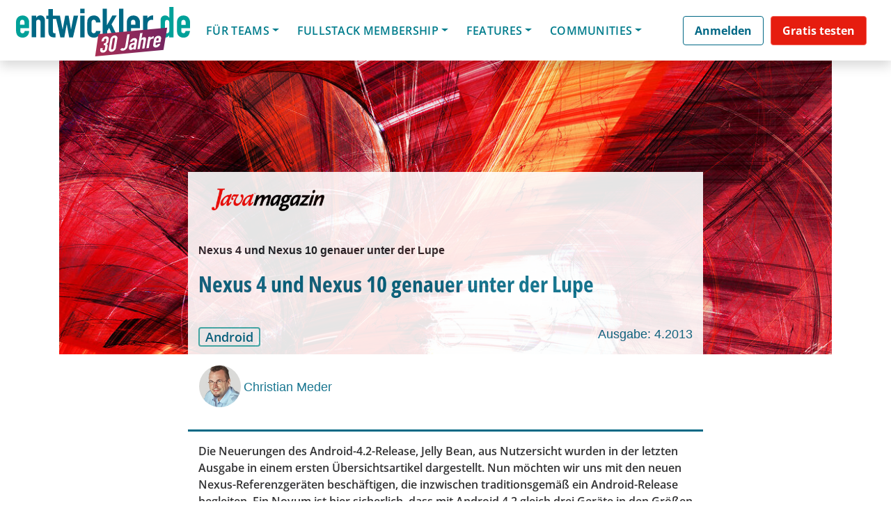

--- FILE ---
content_type: text/html; charset=UTF-8
request_url: https://entwickler.de/android/nexus-4-und-nexus-10-genauer-unter-der-lupe
body_size: 61104
content:
<!DOCTYPE html>
<html lang="de-DE">
<head>
		    <script>
		window.dataLayer = window.dataLayer || [];
		window.dataLayer.push({
			'userId' : undefined,
		});
	</script>
	    	
		
	<!-- Anti-flicker snippet -->
	<style>.async-hide { opacity: 0 !important} </style>
	<script>(function(a,s,y,n,c,h,i,d,e){s.className+=' '+y;h.start=1*new Date;
	h.end=i=function(){s.className=s.className.replace(RegExp(' ?'+y),'')};
	(a[n]=a[n]||[]).hide=h;setTimeout(function(){i();h.end=null},c);h.timeout=c;
	})(window,document.documentElement,'async-hide','dataLayer',500,
	{'GTM-notused':true});</script> 
	<!-- End anti-flicker snippet -->

	<meta charset="UTF-8">
	<meta name="viewport" content="width=device-width, initial-scale=1, shrink-to-fit=no">
	<link rel="profile" href="http://gmpg.org/xfn/11">
	<!-- <link href="https://fonts.googleapis.com/css?family=Open+Sans:300,400,600,700" rel="stylesheet"> -->
	<meta name='robots' content='max-image-preview:large, max-snippet:-1, max-video-preview:-1' />
	<style>img:is([sizes="auto" i], [sizes^="auto," i]) { contain-intrinsic-size: 3000px 1500px }</style>
	
	<!-- This site is optimized with the Yoast SEO plugin v24.6 - https://yoast.com/wordpress/plugins/seo/ -->
	<title>Nexus 4 und Nexus 10 genauer unter der Lupe</title>
	<meta name="description" content="Die Neuerungen des Android-4.2-Release, Jelly Bean, aus Nutzersicht wurden in der letzten Ausgabe in einem ersten Übersichtsartikel dargestellt. Nun möchten wir uns mit den neuen Nexus-Referenzgeräten beschäftigen, die inzwischen traditionsgemäß ein Android-Release begleiten. Ein Novum ist hier sicherlich, dass mit Android 4.2 gleich drei Geräte in den Größen 4, 7 und 10 Zoll die Bezeichnung „Nexus“ bekamen. Sind dies reine Entwicklerreferenzgeräte oder eignen sie sich auch für Otto Normalnutzer? Wie sind die ersten Erfahrungen in der Praxis? Sind sie für die Entwicklung auch komplett „hackable“? Diese Fragen beantwortet der zweite Teil dieser Serie." />
	<link rel="canonical" href="https://entwickler.de/android/nexus-4-und-nexus-10-genauer-unter-der-lupe" />
	<meta property="og:locale" content="de_DE" />
	<meta property="og:type" content="website" />
	<meta property="og:site_name" content="entwickler.de" />
	<meta name="twitter:card" content="summary_large_image" />
	<script type="application/ld+json" class="yoast-schema-graph">{"@context":"https://schema.org","@graph":[{"@type":"WebSite","@id":"https://entwickler.de/#website","url":"https://entwickler.de/","name":"entwickler.de","description":"Software Know-how","publisher":{"@id":"https://entwickler.de/#organization"},"potentialAction":[{"@type":"SearchAction","target":{"@type":"EntryPoint","urlTemplate":"https://entwickler.de/?s={search_term_string}"},"query-input":{"@type":"PropertyValueSpecification","valueRequired":true,"valueName":"search_term_string"}}],"inLanguage":"de-DE"},{"@type":"Organization","@id":"https://entwickler.de/#organization","name":"entwickler.de","url":"https://entwickler.de/","logo":{"@type":"ImageObject","inLanguage":"de-DE","@id":"https://entwickler.de/#/schema/logo/image/","url":"https://entwickler.de/wp-content/uploads/2023/05/eDe23_Logo_white_1024px_witdh_ede_v1.svg","contentUrl":"https://entwickler.de/wp-content/uploads/2023/05/eDe23_Logo_white_1024px_witdh_ede_v1.svg","width":1024,"height":385,"caption":"entwickler.de"},"image":{"@id":"https://entwickler.de/#/schema/logo/image/"}}]}</script>
	<!-- / Yoast SEO plugin. -->


<meta property="og:title" content="Nexus 4 und Nexus 10 genauer unter der Lupe" />
<meta property="og:description" content="Die Neuerungen des Android-4.2-Release, Jelly Bean, aus Nutzersicht wurden in der letzten Ausgabe in einem ersten Übersichtsartikel dargestellt. Nun möchten wir uns mit den neuen Nexus-Referenzgeräten beschäftigen, die inzwischen traditionsgemäß ein Android-Release begleiten. Ein Novum ist hier sicherlich, dass mit Android 4.2 gleich drei Geräte in den Größen 4, 7 und 10 Zoll die Bezeichnung „Nexus“ bekamen. Sind dies reine Entwicklerreferenzgeräte oder eignen sie sich auch für Otto Normalnutzer? Wie sind die ersten Erfahrungen in der Praxis? Sind sie für die Entwicklung auch komplett „hackable“? Diese Fragen beantwortet der zweite Teil dieser Serie." />
<meta property="og:url" content="https://entwickler.de/android/nexus-4-und-nexus-10-genauer-unter-der-lupe" />
<meta property="og:locale" content="de_DE" />
<meta property="og:type" content="article" />
<meta property="og:site_name" content="entwickler.de" />
<meta property="article:section" content="Artikel" />
<meta property="og:image:width" content="900" />
<meta property="og:image:height" content="450" />
<meta property="article:published_time" content="04/01/2024 23:13:19" />
<meta property="og:image" content="https://s3.eu-west-1.amazonaws.com/redsys-prod/articles/def8a7ad02f7238c9503d204/images/teaserImage_xx_Brand_Teaser_JavaMagazin_shutterstock_Excellent-backgrounds_1558424803586.jpg" />
<meta property="og:image:secure_url" content="https://s3.eu-west-1.amazonaws.com/redsys-prod/articles/def8a7ad02f7238c9503d204/images/teaserImage_xx_Brand_Teaser_JavaMagazin_shutterstock_Excellent-backgrounds_1558424803586.jpg" />
<link rel='dns-prefetch' href='//s3.eu-west-1.amazonaws.com' />
<link rel='dns-prefetch' href='//cdn.jsdelivr.net' />
<link rel="alternate" type="application/rss+xml" title="entwickler.de &raquo; Feed" href="https://entwickler.de/feed/" />
<link rel="alternate" type="application/rss+xml" title="entwickler.de &raquo; Kommentar-Feed" href="https://entwickler.de/comments/feed/" />
<script consent-skip-blocker="1" data-skip-lazy-load="js-extra"  data-cfasync="false">
  // Define dataLayer and the gtag function.
  window.dataLayer = window.dataLayer || [];
  function gtag(){dataLayer.push(arguments);}

  // Set default consent to 'denied' as a placeholder
  // Determine actual values based on your own requirements
  gtag('consent', 'default', {
    'ad_storage': 'denied',
    'ad_user_data': 'denied',
    'ad_personalization': 'denied',
    'analytics_storage': 'denied'
  });
</script>
<style>[consent-id]:not(.rcb-content-blocker):not([consent-transaction-complete]):not([consent-visual-use-parent^="children:"]):not([consent-confirm]){opacity:0!important;}
.rcb-content-blocker+.rcb-content-blocker-children-fallback~*{display:none!important;}</style><link rel="preload" href="https://entwickler.de/wp-content/uploads/rcb_js_uploads/1254eb4e5d603dc83a4c7e952b1fd910/dist/398605220.js?x29418&amp;ver=af932e55e5f194c31fb69933f509c364" as="script" />
<link rel="preload" href="https://entwickler.de/wp-content/uploads/rcb_js_uploads/1254eb4e5d603dc83a4c7e952b1fd910/dist/655829391.js?x29418&amp;ver=e858f41adf2a034af47887470ff8bf94" as="script" />
<link rel="preload" href="https://entwickler.de/wp-content/plugins/real-cookie-banner-pro/public/lib/animate.css/animate.min.css?x29418&amp;ver=4.1.1" as="style" />
<script data-cfasync="false" type="text/javascript" defer src="https://entwickler.de/wp-content/uploads/rcb_js_uploads/1254eb4e5d603dc83a4c7e952b1fd910/dist/398605220.js?x29418&amp;ver=af932e55e5f194c31fb69933f509c364" id="real-cookie-banner-pro-vendor-real-cookie-banner-pro-banner-js"></script>
<script type="application/json" data-skip-lazy-load="js-extra" data-skip-moving="true" data-no-defer nitro-exclude data-alt-type="application/ld+json" data-dont-merge data-wpmeteor-nooptimize="true" data-cfasync="false" id="ae36e799d76ea27736b23b81dddf32c591-js-extra">{"slug":"real-cookie-banner-pro","textDomain":"real-cookie-banner","version":"5.0.13","restUrl":"https:\/\/entwickler.de\/wp-json\/real-cookie-banner\/v1\/","restNamespace":"real-cookie-banner\/v1","restPathObfuscateOffset":"647b0223431f9b1a","restRoot":"https:\/\/entwickler.de\/wp-json\/","restQuery":{"_v":"5.0.13","_locale":"user"},"restNonce":"378c9e699c","restRecreateNonceEndpoint":"https:\/\/entwickler.de\/wp-admin\/admin-ajax.php?action=rest-nonce","publicUrl":"https:\/\/entwickler.de\/wp-content\/plugins\/real-cookie-banner-pro\/public\/","chunkFolder":"dist","chunksLanguageFolder":"https:\/\/entwickler.de\/wp-content\/plugins\/real-cookie-banner-pro\/public\/languages\/json","chunks":{},"others":{"customizeValuesBanner":"{\"layout\":{\"type\":\"banner\",\"maxHeightEnabled\":false,\"maxHeight\":740,\"dialogMaxWidth\":530,\"dialogPosition\":\"middleCenter\",\"dialogMargin\":[0,0,0,0],\"bannerPosition\":\"bottom\",\"bannerMaxWidth\":1500,\"dialogBorderRadius\":3,\"borderRadius\":5,\"animationIn\":\"slideInUp\",\"animationInDuration\":500,\"animationInOnlyMobile\":true,\"animationOut\":\"none\",\"animationOutDuration\":500,\"animationOutOnlyMobile\":true,\"overlay\":true,\"overlayBg\":\"#000000\",\"overlayBgAlpha\":17,\"overlayBlur\":0},\"decision\":{\"acceptAll\":\"button\",\"acceptEssentials\":\"hide\",\"showCloseIcon\":false,\"acceptIndividual\":\"link\",\"buttonOrder\":\"all,essential,save,individual\",\"showGroups\":false,\"groupsFirstView\":false,\"saveButton\":\"always\"},\"design\":{\"bg\":\"#ffffff\",\"textAlign\":\"center\",\"linkTextDecoration\":\"underline\",\"borderWidth\":0,\"borderColor\":\"#ffffff\",\"fontSize\":13,\"fontColor\":\"#2b2b2b\",\"fontInheritFamily\":true,\"fontFamily\":\"Arial, Helvetica, sans-serif\",\"fontWeight\":\"normal\",\"boxShadowEnabled\":true,\"boxShadowOffsetX\":0,\"boxShadowOffsetY\":5,\"boxShadowBlurRadius\":13,\"boxShadowSpreadRadius\":0,\"boxShadowColor\":\"#000000\",\"boxShadowColorAlpha\":20},\"headerDesign\":{\"inheritBg\":true,\"bg\":\"#f4f4f4\",\"inheritTextAlign\":true,\"textAlign\":\"center\",\"padding\":[17,20,15,20],\"logo\":\"\",\"logoRetina\":\"\",\"logoMaxHeight\":40,\"logoPosition\":\"left\",\"logoMargin\":[5,15,5,15],\"fontSize\":20,\"fontColor\":\"#007d8d\",\"fontInheritFamily\":true,\"fontFamily\":\"Arial, Helvetica, sans-serif\",\"fontWeight\":\"bolder\",\"borderWidth\":1,\"borderColor\":\"#efefef\"},\"bodyDesign\":{\"padding\":[15,20,5,20],\"descriptionInheritFontSize\":true,\"descriptionFontSize\":13,\"dottedGroupsInheritFontSize\":true,\"dottedGroupsFontSize\":13,\"dottedGroupsBulletColor\":\"#15779b\",\"teachingsInheritTextAlign\":true,\"teachingsTextAlign\":\"center\",\"teachingsSeparatorActive\":true,\"teachingsSeparatorWidth\":50,\"teachingsSeparatorHeight\":1,\"teachingsSeparatorColor\":\"#15779b\",\"teachingsInheritFontSize\":false,\"teachingsFontSize\":12,\"teachingsInheritFontColor\":false,\"teachingsFontColor\":\"#7c7c7c\",\"accordionMargin\":[10,0,5,0],\"accordionPadding\":[5,10,5,10],\"accordionArrowType\":\"outlined\",\"accordionArrowColor\":\"#15779b\",\"accordionBg\":\"#ffffff\",\"accordionActiveBg\":\"#f9f9f9\",\"accordionHoverBg\":\"#efefef\",\"accordionBorderWidth\":1,\"accordionBorderColor\":\"#efefef\",\"accordionTitleFontSize\":12,\"accordionTitleFontColor\":\"#2b2b2b\",\"accordionTitleFontWeight\":\"normal\",\"accordionDescriptionMargin\":[5,0,0,0],\"accordionDescriptionFontSize\":12,\"accordionDescriptionFontColor\":\"#828282\",\"accordionDescriptionFontWeight\":\"normal\",\"acceptAllOneRowLayout\":false,\"acceptAllPadding\":[10,10,10,10],\"acceptAllBg\":\"#007d8d\",\"acceptAllTextAlign\":\"center\",\"acceptAllFontSize\":18,\"acceptAllFontColor\":\"#ffffff\",\"acceptAllFontWeight\":\"normal\",\"acceptAllBorderWidth\":0,\"acceptAllBorderColor\":\"#000000\",\"acceptAllHoverBg\":\"#11607d\",\"acceptAllHoverFontColor\":\"#ffffff\",\"acceptAllHoverBorderColor\":\"#000000\",\"acceptEssentialsUseAcceptAll\":false,\"acceptEssentialsButtonType\":\"\",\"acceptEssentialsPadding\":[10,10,10,10],\"acceptEssentialsBg\":\"#efefef\",\"acceptEssentialsTextAlign\":\"center\",\"acceptEssentialsFontSize\":18,\"acceptEssentialsFontColor\":\"#0a0a0a\",\"acceptEssentialsFontWeight\":\"normal\",\"acceptEssentialsBorderWidth\":0,\"acceptEssentialsBorderColor\":\"#000000\",\"acceptEssentialsHoverBg\":\"#e8e8e8\",\"acceptEssentialsHoverFontColor\":\"#000000\",\"acceptEssentialsHoverBorderColor\":\"#000000\",\"acceptIndividualPadding\":[5,5,5,5],\"acceptIndividualBg\":\"#ffffff\",\"acceptIndividualTextAlign\":\"center\",\"acceptIndividualFontSize\":15,\"acceptIndividualFontColor\":\"#97b3bd\",\"acceptIndividualFontWeight\":\"normal\",\"acceptIndividualBorderWidth\":0,\"acceptIndividualBorderColor\":\"#000000\",\"acceptIndividualHoverBg\":\"#ffffff\",\"acceptIndividualHoverFontColor\":\"#11607d\",\"acceptIndividualHoverBorderColor\":\"#000000\"},\"footerDesign\":{\"poweredByLink\":false,\"inheritBg\":false,\"bg\":\"#fcfcfc\",\"inheritTextAlign\":true,\"textAlign\":\"center\",\"padding\":[10,20,15,20],\"fontSize\":14,\"fontColor\":\"#7c7c7c\",\"fontInheritFamily\":true,\"fontFamily\":\"Arial, Helvetica, sans-serif\",\"fontWeight\":\"normal\",\"hoverFontColor\":\"#2b2b2b\",\"borderWidth\":1,\"borderColor\":\"#efefef\",\"languageSwitcher\":\"flags\"},\"texts\":{\"headline\":\"Privatsph\\u00e4re-Einstellungen\",\"description\":\"Wir setzen Cookies und Technologien auf unserer Website ein und verarbeiten technische Informationen und personenbezogene Daten (z.B. IP-Adresse), um Inhalte und Anzeigen zu personalisieren, Medien von Drittanbietern einzubinden oder Zugriffe auf unsere Website zu analysieren. Wir teilen diese Daten mit Dritten, die wir in den Privatsph\\u00e4re-Einstellungen benennen. Dort kannst Du auch einzelne oder alle Cookies ablehnen.<br \\\/><br \\\/>Mit Klick auf \\u201eAlle Akzeptieren\\u201c willigst Du zugleich in die \\u00dcbermittlung von Daten in Drittstaaten ein, die kein mit der EU vergleichbares Datenschutzniveau aufweisen. Sofern personenbezogene Daten dorthin \\u00fcbermittelt werden, besteht das Risiko, dass Beh\\u00f6rden diese erfassen und analysieren ohne dass Du Deine Betroffenenrechte durchsetzen kannst. Unter \\u201eEinstellungen anpassen\\u201c kannst Du einzelne oder alle optionalen Cookies ablehnen, wir \\u00fcbermitteln ggf. aber dennoch Daten in Drittstaaten. Wenn Du das v\\u00f6llig ausschlie\\u00dfen willst, solltest Du diese Seite nicht nutzen.<br \\\/><br \\\/>Weitere Informationen zur Verwendung Deiner Daten findest du in unserer {{privacyPolicy}}Datenschutzerkl\\u00e4rung{{\\\/privacyPolicy}}. Deine Einstellungen kannst Du dort jederzeit \\u00fcberpr\\u00fcfen und Deine Einwilligung mit Wirkung f\\u00fcr die Zukunft widerrufen.\",\"acceptAll\":\"Alle akzeptieren\",\"acceptEssentials\":\"Weiter ohne Einwilligung\",\"acceptIndividual\":\"Einstellungen anpassen\",\"poweredBy\":\"2\",\"dataProcessingInUnsafeCountries\":\"Einige Dienste verarbeiten personenbezogene Daten in unsicheren Drittl\\u00e4ndern. Indem du in die Nutzung dieser Services einwilligst, erkl\\u00e4rst du dich auch mit der Verarbeitung deiner Daten in diesen unsicheren Drittl\\u00e4ndern gem\\u00e4\\u00df {{legalBasis}} einverstanden. Dies birgt das Risiko, dass deine Daten von Beh\\u00f6rden zu Kontroll- und \\u00dcberwachungszwecken verarbeitet werden, m\\u00f6glicherweise ohne die M\\u00f6glichkeit eines Rechtsbehelfs.\",\"ageNoticeBanner\":\"Du bist unter {{minAge}} Jahre alt? Dann kannst du nicht in optionale Services einwilligen. Du kannst deine Eltern oder Erziehungsberechtigten bitten, mit dir in diese Services einzuwilligen.\",\"ageNoticeBlocker\":\"Du bist unter {{minAge}} Jahre alt? Leider darfst du diesem Service nicht selbst zustimmen, um diese Inhalte zu sehen. Bitte deine Eltern oder Erziehungsberechtigten, dem Service mit dir zuzustimmen!\",\"listServicesNotice\":\"Wenn du alle Services akzeptierst, erlaubst du, dass {{services}} geladen werden. Diese sind nach ihrem Zweck in Gruppen {{serviceGroups}} unterteilt (Zugeh\\u00f6rigkeit durch hochgestellte Zahlen gekennzeichnet).\",\"listServicesLegitimateInterestNotice\":\"Au\\u00dferdem werden die {{services}} auf der Grundlage eines berechtigten Interesses geladen.\",\"tcfStacksCustomName\":\"Services mit verschiedenen Zwecken au\\u00dferhalb des TCF-Standards\",\"tcfStacksCustomDescription\":\"Services, die Einwilligungen nicht \\u00fcber den TCF-Standard, sondern \\u00fcber andere Technologien teilen. Diese werden nach ihrem Zweck in mehrere Gruppen unterteilt. Einige davon werden aufgrund eines berechtigten Interesses genutzt (z.B. Gefahrenabwehr), andere werden nur mit deiner Einwilligung genutzt. Details zu den einzelnen Gruppen und Zwecken der Services findest du in den individuellen Privatsph\\u00e4re-Einstellungen.\",\"consentForwardingExternalHosts\":\"Deine Einwilligung gilt auch auf {{websites}}.\",\"blockerHeadline\":\"{{name}} aufgrund von Privatsph\\u00e4re-Einstellungen blockiert\",\"blockerLinkShowMissing\":\"Zeige alle Services, denen du noch zustimmen musst\",\"blockerLoadButton\":\"Erforderliche Services akzeptieren und Inhalte laden\",\"blockerAcceptInfo\":\"Wenn du die blockierten Inhalte l\\u00e4dst, werden deine Datenschutzeinstellungen angepasst. Inhalte aus diesem Service werden in Zukunft nicht mehr blockiert. Du hast das Recht, deine Entscheidung jederzeit zu widerrufen oder zu \\u00e4ndern.\",\"stickyHistory\":\"Privacy settings history\",\"stickyRevoke\":\"Revoke consents\",\"stickyRevokeSuccessMessage\":\"You have successfully revoked consent for services with its cookies and personal data processing. The page will be reloaded now!\",\"stickyChange\":\"Change privacy settings\"},\"individualLayout\":{\"inheritDialogMaxWidth\":false,\"dialogMaxWidth\":970,\"inheritBannerMaxWidth\":true,\"bannerMaxWidth\":1980,\"descriptionTextAlign\":\"left\"},\"group\":{\"checkboxBg\":\"#f0f0f0\",\"checkboxBorderWidth\":1,\"checkboxBorderColor\":\"#d2d2d2\",\"checkboxActiveColor\":\"#ffffff\",\"checkboxActiveBg\":\"#15779b\",\"checkboxActiveBorderColor\":\"#11607d\",\"groupInheritBg\":true,\"groupBg\":\"#f4f4f4\",\"groupPadding\":[15,15,15,15],\"groupSpacing\":10,\"groupBorderRadius\":5,\"groupBorderWidth\":1,\"groupBorderColor\":\"#f4f4f4\",\"headlineFontSize\":16,\"headlineFontWeight\":\"normal\",\"headlineFontColor\":\"#2b2b2b\",\"descriptionFontSize\":14,\"descriptionFontColor\":\"#7c7c7c\",\"linkColor\":\"#7c7c7c\",\"linkHoverColor\":\"#2b2b2b\",\"detailsHideLessRelevant\":true},\"saveButton\":{\"useAcceptAll\":false,\"type\":\"link\",\"padding\":[10,10,10,10],\"bg\":\"#efefef\",\"textAlign\":\"center\",\"fontSize\":15,\"fontColor\":\"#97b3bd\",\"fontWeight\":\"normal\",\"borderWidth\":0,\"borderColor\":\"#000000\",\"hoverBg\":\"#e8e8e8\",\"hoverFontColor\":\"#14779b\",\"hoverBorderColor\":\"#000000\"},\"individualTexts\":{\"headline\":\"Individuelle Privatsph\\u00e4re-Einstellungen\",\"description\":\"Wir setzen Cookies und Technologien auf unserer Website ein und verarbeiten technische Informationen und personenbezogene Daten (z.B. IP-Adresse), um Inhalte und Anzeigen zu personalisieren, Medien von Drittanbietern einzubinden oder Zugriffe auf unsere Website zu analysieren. Wir teilen diese Daten mit Dritten, die wir in den Privatsph\\u00e4re-Einstellungen benennen. Dort kannst Du auch einzelne oder alle Cookies ablehnen.<br \\\/><br \\\/>\\nMit Klick auf \\u201eAlle Akzeptieren\\u201c willigst Du zugleich in die \\u00dcbermittlung von Daten in Drittstaaten ein, die kein mit der EU vergleichbares Datenschutzniveau aufweisen. Sofern personenbezogene Daten dorthin \\u00fcbermittelt werden, besteht das Risiko, dass Beh\\u00f6rden diese erfassen und analysieren ohne dass Du Deine Betroffenenrechte durchsetzen kannst. Unter \\u201eEinstellungen anpassen\\u201c kannst Du einzelne oder alle optionalen Cookies ablehnen, wir \\u00fcbermitteln ggf. aber dennoch Daten in Drittstaaten. Wenn Du das v\\u00f6llig ausschlie\\u00dfen willst, solltest Du diese Seite nicht nutzen.<br \\\/><br \\\/>\\nWeitere Informationen zur Verwendung Deiner Daten findest du in unserer Datenschutzerkl\\u00e4rung. Deine Einstellungen kannst Du dort jederzeit \\u00fcberpr\\u00fcfen und Deine Einwilligung mit Wirkung f\\u00fcr die Zukunft widerrufen.<br \\\/><br \\\/>Im Folgenden findest du eine \\u00dcbersicht \\u00fcber alle Services, die von dieser Website genutzt werden. Du kannst dir detaillierte Informationen zu jedem Service ansehen und ihm einzeln zustimmen oder von deinem Widerspruchsrecht Gebrauch machen.\\n\",\"save\":\"Einstellungen speichern\",\"showMore\":\"Service-Informationen anzeigen\",\"hideMore\":\"Service-Informationen ausblenden\",\"postamble\":\"\"},\"mobile\":{\"enabled\":true,\"maxHeight\":280,\"hideHeader\":false,\"alignment\":\"bottom\",\"scalePercent\":90,\"scalePercentVertical\":-50},\"sticky\":{\"enabled\":false,\"animationsEnabled\":true,\"alignment\":\"left\",\"bubbleBorderRadius\":50,\"icon\":\"fingerprint\",\"iconCustom\":\"\",\"iconCustomRetina\":\"\",\"iconSize\":30,\"iconColor\":\"#ffffff\",\"bubbleMargin\":[10,20,20,20],\"bubblePadding\":15,\"bubbleBg\":\"#15779b\",\"bubbleBorderWidth\":0,\"bubbleBorderColor\":\"#10556f\",\"boxShadowEnabled\":true,\"boxShadowOffsetX\":0,\"boxShadowOffsetY\":2,\"boxShadowBlurRadius\":5,\"boxShadowSpreadRadius\":1,\"boxShadowColor\":\"#105b77\",\"boxShadowColorAlpha\":40,\"bubbleHoverBg\":\"#ffffff\",\"bubbleHoverBorderColor\":\"#000000\",\"hoverIconColor\":\"#000000\",\"hoverIconCustom\":\"\",\"hoverIconCustomRetina\":\"\",\"menuFontSize\":16,\"menuBorderRadius\":5,\"menuItemSpacing\":10,\"menuItemPadding\":[5,10,5,10]},\"customCss\":{\"css\":\"\",\"antiAdBlocker\":\"y\"}}","isPro":true,"showProHints":false,"proUrl":"https:\/\/devowl.io\/go\/real-cookie-banner?source=rcb-lite","showLiteNotice":false,"frontend":{"groups":"[{\"id\":60,\"name\":\"Erforderliche Services\",\"slug\":\"essenziell\",\"description\":\"Erforderliche Services sind f\\u00fcr die grundlegende Funktionalit\\u00e4t der Website erforderlich. Sie enthalten nur technisch notwendige Services. Diesen Services kann nicht widersprochen werden. \",\"isEssential\":true,\"isDefault\":false,\"items\":[{\"id\":174249,\"name\":\"WooCommerce\",\"purpose\":\"WooCommerce ist ein E-Commerce-Shopsystem, das es dir erm\\u00f6glicht, Produkte auf dieser Website zu kaufen. Cookies werden verwendet, um Artikel in einem Warenkorb zu sammeln, um den Warenkorb des Nutzers in der Datenbank der Website zu speichern, um k\\u00fcrzlich angesehene Produkte zu speichern, um sie wieder anzuzeigen und um es Nutzern zu erm\\u00f6glichen Mitteilungen im Online-Shop auszublenden.\",\"providerContact\":{\"phone\":\"\",\"email\":\"\",\"link\":\"\"},\"isProviderCurrentWebsite\":true,\"provider\":\"entwickler.de Deine Wissensplattform\",\"uniqueName\":\"woocommerce\",\"isEmbeddingOnlyExternalResources\":false,\"legalBasis\":\"consent\",\"dataProcessingInCountries\":[],\"dataProcessingInCountriesSpecialTreatments\":[],\"technicalDefinitions\":[{\"type\":\"local\",\"name\":\"wc_cart_hash_*\",\"host\":\"entwickler.de\",\"duration\":0,\"durationUnit\":\"y\",\"isSessionDuration\":false,\"purpose\":\"\"},{\"type\":\"http\",\"name\":\"woocommerce_cart_hash\",\"host\":\"entwickler.de\",\"duration\":0,\"durationUnit\":\"y\",\"isSessionDuration\":true,\"purpose\":\"\"},{\"type\":\"http\",\"name\":\"wp_woocommerce_session_*\",\"host\":\"entwickler.de\",\"duration\":2,\"durationUnit\":\"d\",\"isSessionDuration\":false,\"purpose\":\"\"},{\"type\":\"http\",\"name\":\"woocommerce_items_in_cart\",\"host\":\"entwickler.de\",\"duration\":0,\"durationUnit\":\"y\",\"isSessionDuration\":true,\"purpose\":\"\"},{\"type\":\"http\",\"name\":\"woocommerce_recently_viewed\",\"host\":\"entwickler.de\",\"duration\":0,\"durationUnit\":\"y\",\"isSessionDuration\":true,\"purpose\":\"\"},{\"type\":\"http\",\"name\":\"store_notice*\",\"host\":\"entwickler.de\",\"duration\":0,\"durationUnit\":\"y\",\"isSessionDuration\":true,\"purpose\":\"\"}],\"codeDynamics\":[],\"providerPrivacyPolicyUrl\":\"https:\\\/\\\/entwickler.de\\\/datenschutz\\\/\",\"providerLegalNoticeUrl\":\"\",\"tagManagerOptInEventName\":\"\",\"tagManagerOptOutEventName\":\"\",\"googleConsentModeConsentTypes\":[],\"executePriority\":10,\"codeOptIn\":\"\",\"executeCodeOptInWhenNoTagManagerConsentIsGiven\":false,\"codeOptOut\":\"\",\"executeCodeOptOutWhenNoTagManagerConsentIsGiven\":false,\"deleteTechnicalDefinitionsAfterOptOut\":false,\"codeOnPageLoad\":\"\",\"presetId\":\"woocommerce\"},{\"id\":174248,\"name\":\"Stripe\",\"purpose\":\"Stripe ist ein Online-Zahlungsdienst, mit dem in diesem Online-Shop Zahlungen, z.B. per Kreditkarte, durchgef\\u00fchrt werden k\\u00f6nnen. Die Zahlungsdaten werden direkt von Stripe erhoben oder an Stripe \\u00fcbermittelt, aber niemals vom Betreiber des Online-Shops selbst gespeichert. Die Kundendaten werden zum Zweck der Bestellabwicklung mit Stripe geteilt. Es werden Cookies zur Betrugspr\\u00e4vention und -erkennung eingesetzt.\",\"providerContact\":{\"phone\":\"\",\"email\":\"\",\"link\":\"\"},\"isProviderCurrentWebsite\":false,\"provider\":\"Stripe, Inc.\",\"uniqueName\":\"woocommerce-gateway-stripe\",\"isEmbeddingOnlyExternalResources\":false,\"legalBasis\":\"consent\",\"dataProcessingInCountries\":[\"US\"],\"dataProcessingInCountriesSpecialTreatments\":[],\"technicalDefinitions\":[{\"type\":\"http\",\"name\":\"__stripe_mid\",\"host\":\".entwickler.de\",\"duration\":1,\"durationUnit\":\"y\",\"isSessionDuration\":false,\"purpose\":\"\"},{\"type\":\"http\",\"name\":\"__stripe_sid\",\"host\":\".entwickler.de\",\"duration\":30,\"durationUnit\":\"m\",\"isSessionDuration\":false,\"purpose\":\"\"}],\"codeDynamics\":[],\"providerPrivacyPolicyUrl\":\"https:\\\/\\\/stripe.com\\\/privacy\",\"providerLegalNoticeUrl\":\"\",\"tagManagerOptInEventName\":\"\",\"tagManagerOptOutEventName\":\"\",\"googleConsentModeConsentTypes\":[],\"executePriority\":10,\"codeOptIn\":\"\",\"executeCodeOptInWhenNoTagManagerConsentIsGiven\":false,\"codeOptOut\":\"\",\"executeCodeOptOutWhenNoTagManagerConsentIsGiven\":false,\"deleteTechnicalDefinitionsAfterOptOut\":false,\"codeOnPageLoad\":\"\",\"presetId\":\"woocommerce-gateway-stripe\"},{\"id\":174251,\"name\":\"WordPress Nutzer-Login\",\"purpose\":\"WordPress ist das Content-Management-System f\\u00fcr diese Website und erm\\u00f6glicht es registrierten Nutzern sich in dem System anzumelden. Die Cookies speichern die Anmeldedaten eines angemeldeten Benutzers als Hash, Anmeldestatus und Benutzer-ID sowie benutzerbezogene Einstellungen f\\u00fcr das WordPress Backend.\",\"providerContact\":{\"phone\":\"\",\"email\":\"\",\"link\":\"\"},\"isProviderCurrentWebsite\":true,\"provider\":\"entwickler.de Deine Wissensplattform\",\"uniqueName\":\"wordpress-user-login\",\"isEmbeddingOnlyExternalResources\":false,\"legalBasis\":\"consent\",\"dataProcessingInCountries\":[],\"dataProcessingInCountriesSpecialTreatments\":[],\"technicalDefinitions\":[{\"type\":\"http\",\"name\":\"wordpress_*\",\"host\":\"entwickler.de\",\"duration\":0,\"durationUnit\":\"y\",\"isSessionDuration\":true,\"purpose\":\"\"},{\"type\":\"http\",\"name\":\"wordpress_logged_in_*\",\"host\":\"entwickler.de\",\"duration\":0,\"durationUnit\":\"y\",\"isSessionDuration\":true,\"purpose\":\"\"},{\"type\":\"http\",\"name\":\"wp-settings-*-*\",\"host\":\"entwickler.de\",\"duration\":1,\"durationUnit\":\"y\",\"isSessionDuration\":false,\"purpose\":\"\"},{\"type\":\"http\",\"name\":\"wordpress_test_cookie\",\"host\":\"entwickler.de\",\"duration\":0,\"durationUnit\":\"y\",\"isSessionDuration\":true,\"purpose\":\"\"}],\"codeDynamics\":[],\"providerPrivacyPolicyUrl\":\"https:\\\/\\\/entwickler.de\\\/datenschutz\\\/\",\"providerLegalNoticeUrl\":\"\",\"tagManagerOptInEventName\":\"\",\"tagManagerOptOutEventName\":\"\",\"googleConsentModeConsentTypes\":[],\"executePriority\":10,\"codeOptIn\":\"\",\"executeCodeOptInWhenNoTagManagerConsentIsGiven\":false,\"codeOptOut\":\"\",\"executeCodeOptOutWhenNoTagManagerConsentIsGiven\":false,\"deleteTechnicalDefinitionsAfterOptOut\":false,\"codeOnPageLoad\":\"\",\"presetId\":\"wordpress-user-login\"},{\"id\":174260,\"name\":\"Emojis\",\"purpose\":\"WordPress Emoji ist ein Emoji-Set, das von wordpress.org geladen wird. Es werden keine Cookies im technischen Sinne auf dem Client des Nutzers gesetzt, jedoch werden technische und personenbezogene Daten wie die IP-Adresse vom Client an den Server des Dienstanbieters \\u00fcbertragen, um die Nutzung des Dienstes zu erm\\u00f6glichen.\",\"providerContact\":{\"phone\":\"\",\"email\":\"\",\"link\":\"\"},\"isProviderCurrentWebsite\":false,\"provider\":\"WordPress.org\",\"uniqueName\":\"wordpress-emojis\",\"isEmbeddingOnlyExternalResources\":true,\"legalBasis\":\"consent\",\"dataProcessingInCountries\":[\"US\"],\"dataProcessingInCountriesSpecialTreatments\":[],\"technicalDefinitions\":[{\"type\":\"http\",\"name\":\"\",\"host\":\"\",\"duration\":0,\"durationUnit\":\"y\",\"isSessionDuration\":false,\"purpose\":\"\"}],\"codeDynamics\":[],\"providerPrivacyPolicyUrl\":\"https:\\\/\\\/de.wordpress.org\\\/about\\\/privacy\\\/\",\"providerLegalNoticeUrl\":\"\",\"tagManagerOptInEventName\":\"\",\"tagManagerOptOutEventName\":\"\",\"googleConsentModeConsentTypes\":[],\"executePriority\":10,\"codeOptIn\":\"\",\"executeCodeOptInWhenNoTagManagerConsentIsGiven\":false,\"codeOptOut\":\"\",\"executeCodeOptOutWhenNoTagManagerConsentIsGiven\":false,\"deleteTechnicalDefinitionsAfterOptOut\":false,\"codeOnPageLoad\":\"\",\"presetId\":\"wordpress-emojis\"},{\"id\":174250,\"name\":\"Elementor\",\"purpose\":\"Elementor ist eine Software, mit der das Layout dieser Website erstellt wurde. Cookies werden daf\\u00fcr eingesetzt, um die Anzahl der Seitenaufrufe und aktive Sitzungen des Nutzers zu speichern. Die erhobenen Daten werden nicht f\\u00fcr Analysezwecke verwendet, sondern nur um sicherzustellen, dass z.B. bei mehreren aktiven Sitzungen ausgeblendete Elemente nicht wieder angezeigt werden.\",\"providerContact\":{\"phone\":\"\",\"email\":\"\",\"link\":\"\"},\"isProviderCurrentWebsite\":true,\"provider\":\"entwickler.de Deine Wissensplattform\",\"uniqueName\":\"elementor\",\"isEmbeddingOnlyExternalResources\":false,\"legalBasis\":\"consent\",\"dataProcessingInCountries\":[],\"dataProcessingInCountriesSpecialTreatments\":[],\"technicalDefinitions\":[{\"type\":\"local\",\"name\":\"elementor\",\"host\":\"entwickler.de\",\"duration\":0,\"durationUnit\":\"y\",\"isSessionDuration\":false,\"purpose\":\"\"},{\"type\":\"session\",\"name\":\"elementor\",\"host\":\"entwickler.de\",\"duration\":0,\"durationUnit\":\"y\",\"isSessionDuration\":false,\"purpose\":\"\"}],\"codeDynamics\":[],\"providerPrivacyPolicyUrl\":\"https:\\\/\\\/entwickler.de\\\/datenschutz\\\/\",\"providerLegalNoticeUrl\":\"\",\"tagManagerOptInEventName\":\"\",\"tagManagerOptOutEventName\":\"\",\"googleConsentModeConsentTypes\":[],\"executePriority\":10,\"codeOptIn\":\"\",\"executeCodeOptInWhenNoTagManagerConsentIsGiven\":false,\"codeOptOut\":\"\",\"executeCodeOptOutWhenNoTagManagerConsentIsGiven\":false,\"deleteTechnicalDefinitionsAfterOptOut\":false,\"codeOnPageLoad\":\"\",\"presetId\":\"elementor\"},{\"id\":174258,\"name\":\"Google reCAPTCHA\",\"purpose\":\"Google reCAPTCHA ist eine L\\u00f6sung zur Erkennung von Bots, z.B. bei der Eingabe von Daten in Online-Formulare, und zur Verhinderung von Spam. Die Cookies dienen dazu den Nutzer innerhalb der Google bekannten Daten \\u00fcber den Nutzer zu identifizieren und die B\\u00f6sartigkeit des Nutzers zu klassifizieren.Diese gesammelten Daten k\\u00f6nnen mit Daten von Nutzern verkn\\u00fcpft werden, die sich bei ihren Google-Konten auf google.com oder einer lokalisierten Version von Google angemeldet haben.\",\"providerContact\":{\"phone\":\"\",\"email\":\"\",\"link\":\"\"},\"isProviderCurrentWebsite\":false,\"provider\":\"Google Ireland Limited\",\"uniqueName\":\"google-recaptcha\",\"isEmbeddingOnlyExternalResources\":false,\"legalBasis\":\"consent\",\"dataProcessingInCountries\":[\"US\"],\"dataProcessingInCountriesSpecialTreatments\":[],\"technicalDefinitions\":[{\"type\":\"http\",\"name\":\"NID\",\"host\":\".google.com\",\"duration\":1,\"durationUnit\":\"y\",\"isSessionDuration\":false,\"purpose\":\"\"},{\"type\":\"local\",\"name\":\"rc::a\",\"host\":\"www.google.com\",\"duration\":1,\"durationUnit\":\"s\",\"isSessionDuration\":false,\"purpose\":\"\"},{\"type\":\"local\",\"name\":\"rc::b\",\"host\":\"www.google.com\",\"duration\":1,\"durationUnit\":\"s\",\"isSessionDuration\":false,\"purpose\":\"\"},{\"type\":\"local\",\"name\":\"rc::c\",\"host\":\"www.google.com\",\"duration\":1,\"durationUnit\":\"s\",\"isSessionDuration\":false,\"purpose\":\"\"},{\"type\":\"http\",\"name\":\"SIDCC\",\"host\":\".google.com\",\"duration\":1,\"durationUnit\":\"y\",\"isSessionDuration\":false,\"purpose\":\"\"},{\"type\":\"http\",\"name\":\"__Secure-3PAPISID\",\"host\":\".google.com\",\"duration\":2,\"durationUnit\":\"y\",\"isSessionDuration\":false,\"purpose\":\"\"},{\"type\":\"http\",\"name\":\"SSID\",\"host\":\".google.com\",\"duration\":2,\"durationUnit\":\"y\",\"isSessionDuration\":false,\"purpose\":\"\"},{\"type\":\"http\",\"name\":\"SAPISID\",\"host\":\".google.com\",\"duration\":2,\"durationUnit\":\"y\",\"isSessionDuration\":false,\"purpose\":\"\"},{\"type\":\"http\",\"name\":\"APISID\",\"host\":\".google.com\",\"duration\":2,\"durationUnit\":\"y\",\"isSessionDuration\":false,\"purpose\":\"\"},{\"type\":\"http\",\"name\":\"HSID\",\"host\":\".google.com\",\"duration\":2,\"durationUnit\":\"y\",\"isSessionDuration\":false,\"purpose\":\"\"},{\"type\":\"http\",\"name\":\"SID\",\"host\":\".google.com\",\"duration\":2,\"durationUnit\":\"y\",\"isSessionDuration\":false,\"purpose\":\"\"},{\"type\":\"http\",\"name\":\"__Secure-3PSID\",\"host\":\".google.com\",\"duration\":2,\"durationUnit\":\"y\",\"isSessionDuration\":false,\"purpose\":\"\"},{\"type\":\"http\",\"name\":\"SEARCH_SAMESITE\",\"host\":\".google.com\",\"duration\":6,\"durationUnit\":\"mo\",\"isSessionDuration\":false,\"purpose\":\"\"},{\"type\":\"http\",\"name\":\"CONSENT\",\"host\":\".google.com\",\"duration\":18,\"durationUnit\":\"y\",\"isSessionDuration\":false,\"purpose\":\"\"},{\"type\":\"http\",\"name\":\"1P_JAR\",\"host\":\".google.com\",\"duration\":1,\"durationUnit\":\"mo\",\"isSessionDuration\":false,\"purpose\":\"\"}],\"codeDynamics\":[],\"providerPrivacyPolicyUrl\":\"https:\\\/\\\/policies.google.com\\\/privacy\",\"providerLegalNoticeUrl\":\"\",\"tagManagerOptInEventName\":\"\",\"tagManagerOptOutEventName\":\"\",\"googleConsentModeConsentTypes\":[],\"executePriority\":10,\"codeOptIn\":\"\",\"executeCodeOptInWhenNoTagManagerConsentIsGiven\":false,\"codeOptOut\":\"\",\"executeCodeOptOutWhenNoTagManagerConsentIsGiven\":false,\"deleteTechnicalDefinitionsAfterOptOut\":false,\"codeOnPageLoad\":\"\",\"presetId\":\"google-recaptcha\"},{\"id\":174257,\"name\":\"Apptentive\",\"purpose\":\"Apptentive ist ein Service um Kundenfeedback zu gewinnen.\",\"providerContact\":{\"phone\":\"\",\"email\":\"\",\"link\":\"\"},\"isProviderCurrentWebsite\":false,\"provider\":\"Apptentive\",\"uniqueName\":\"apptentive\",\"isEmbeddingOnlyExternalResources\":true,\"legalBasis\":\"consent\",\"dataProcessingInCountries\":[],\"dataProcessingInCountriesSpecialTreatments\":[],\"technicalDefinitions\":[{\"type\":\"http\",\"name\":\"\",\"host\":\"\",\"duration\":0,\"durationUnit\":\"y\",\"isSessionDuration\":false,\"purpose\":\"\"}],\"codeDynamics\":[],\"providerPrivacyPolicyUrl\":\"https:\\\/\\\/www.apptentive.com\\\/privacy\\\/\",\"providerLegalNoticeUrl\":\"\",\"tagManagerOptInEventName\":\"\",\"tagManagerOptOutEventName\":\"\",\"googleConsentModeConsentTypes\":[],\"executePriority\":10,\"codeOptIn\":\"\",\"executeCodeOptInWhenNoTagManagerConsentIsGiven\":false,\"codeOptOut\":\"\",\"executeCodeOptOutWhenNoTagManagerConsentIsGiven\":false,\"deleteTechnicalDefinitionsAfterOptOut\":false,\"codeOnPageLoad\":\"\",\"presetId\":\"\"},{\"id\":174256,\"name\":\"myspreadshop.de\",\"purpose\":\"myspreadshop.de ist ein Service \\u00fcber den Merchandising Produkte angeboten werden.\",\"providerContact\":{\"phone\":\"\",\"email\":\"\",\"link\":\"\"},\"isProviderCurrentWebsite\":false,\"provider\":\"myspreadshop.de\",\"uniqueName\":\"myspreadshop-de\",\"isEmbeddingOnlyExternalResources\":true,\"legalBasis\":\"consent\",\"dataProcessingInCountries\":[],\"dataProcessingInCountriesSpecialTreatments\":[],\"technicalDefinitions\":[{\"type\":\"http\",\"name\":\"\",\"host\":\"\",\"duration\":0,\"durationUnit\":\"y\",\"isSessionDuration\":false,\"purpose\":\"\"}],\"codeDynamics\":[],\"providerPrivacyPolicyUrl\":\"https:\\\/\\\/www.spreadshirt.de\\\/datenschutz-C3928\",\"providerLegalNoticeUrl\":\"\",\"tagManagerOptInEventName\":\"\",\"tagManagerOptOutEventName\":\"\",\"googleConsentModeConsentTypes\":[],\"executePriority\":10,\"codeOptIn\":\"\",\"executeCodeOptInWhenNoTagManagerConsentIsGiven\":false,\"codeOptOut\":\"\",\"executeCodeOptOutWhenNoTagManagerConsentIsGiven\":false,\"deleteTechnicalDefinitionsAfterOptOut\":false,\"codeOnPageLoad\":\"\",\"presetId\":\"\"},{\"id\":174255,\"name\":\"AddEvent\",\"purpose\":\"AddEvent ist eine Kalenderverwaltungsl\\u00f6sung, die Unternehmen bei der Erstellung von Veranstaltungen oder Kalendern unterst\\u00fctzt, um diese mit Teilnehmern und anderen zu teilen. \",\"providerContact\":{\"phone\":\"\",\"email\":\"\",\"link\":\"\"},\"isProviderCurrentWebsite\":false,\"provider\":\"AddEvent\",\"uniqueName\":\"addevent\",\"isEmbeddingOnlyExternalResources\":true,\"legalBasis\":\"consent\",\"dataProcessingInCountries\":[],\"dataProcessingInCountriesSpecialTreatments\":[],\"technicalDefinitions\":[{\"type\":\"http\",\"name\":\"\",\"host\":\"\",\"duration\":0,\"durationUnit\":\"y\",\"isSessionDuration\":false,\"purpose\":\"\"}],\"codeDynamics\":[],\"providerPrivacyPolicyUrl\":\"https:\\\/\\\/www.addevent.com\\\/privacy\",\"providerLegalNoticeUrl\":\"\",\"tagManagerOptInEventName\":\"\",\"tagManagerOptOutEventName\":\"\",\"googleConsentModeConsentTypes\":[],\"executePriority\":10,\"codeOptIn\":\"\",\"executeCodeOptInWhenNoTagManagerConsentIsGiven\":false,\"codeOptOut\":\"\",\"executeCodeOptOutWhenNoTagManagerConsentIsGiven\":false,\"deleteTechnicalDefinitionsAfterOptOut\":false,\"codeOnPageLoad\":\"\",\"presetId\":\"\"},{\"id\":174254,\"name\":\"OneSignal\",\"purpose\":\"OneSignal ist ein Service um Benachrichtigungen \\u00fcber den Browser zu verschicken.\",\"providerContact\":{\"phone\":\"\",\"email\":\"\",\"link\":\"\"},\"isProviderCurrentWebsite\":false,\"provider\":\"https:\\\/\\\/onesignal.com\\\/privacy_policy\",\"uniqueName\":\"onesignal\",\"isEmbeddingOnlyExternalResources\":true,\"legalBasis\":\"consent\",\"dataProcessingInCountries\":[],\"dataProcessingInCountriesSpecialTreatments\":[],\"technicalDefinitions\":[{\"type\":\"http\",\"name\":\"\",\"host\":\"\",\"duration\":0,\"durationUnit\":\"y\",\"isSessionDuration\":false,\"purpose\":\"\"}],\"codeDynamics\":[],\"providerPrivacyPolicyUrl\":\"https:\\\/\\\/onesignal.com\\\/privacy_policy\",\"providerLegalNoticeUrl\":\"\",\"tagManagerOptInEventName\":\"\",\"tagManagerOptOutEventName\":\"\",\"googleConsentModeConsentTypes\":[],\"executePriority\":10,\"codeOptIn\":\"\",\"executeCodeOptInWhenNoTagManagerConsentIsGiven\":false,\"codeOptOut\":\"\",\"executeCodeOptOutWhenNoTagManagerConsentIsGiven\":false,\"deleteTechnicalDefinitionsAfterOptOut\":false,\"codeOnPageLoad\":\"\",\"presetId\":\"\"},{\"id\":174263,\"name\":\"Google Ad Manager\",\"purpose\":\"Google Ad Manager erm\\u00f6glicht es Websites Anzeigen aus dem Werbenetzwerk Google Ads auf ihrer Website zu schalten und daf\\u00fcr bezahlt zu werden. Cookies werden verwendet, um Nutzer zu unterscheiden und ihr Verhalten auf der Website im Detail nachzuvollziehen und diese Daten mit Werbedaten aus dem Google Ads Werbenetzwerk zu verkn\\u00fcpfen. Die Daten werden f\\u00fcr die gezielte Schaltung von Anzeigen und zur Messung des Werbeerfolgs ausgewertet. Diese Daten k\\u00f6nnen mit Daten \\u00fcber Nutzer verkn\\u00fcpft werden, die sich in ihren Google-Konten auf google.com oder einer lokalisierten Version von Google angemeldet haben.\",\"providerContact\":{\"phone\":\"\",\"email\":\"\",\"link\":\"\"},\"isProviderCurrentWebsite\":false,\"provider\":\"Google Ireland Limited\",\"uniqueName\":\"google-adsense\",\"isEmbeddingOnlyExternalResources\":false,\"legalBasis\":\"consent\",\"dataProcessingInCountries\":[\"US\"],\"dataProcessingInCountriesSpecialTreatments\":[],\"technicalDefinitions\":[{\"type\":\"local\",\"name\":\"goog_pem_mod\",\"host\":\"entwickler.de\",\"duration\":0,\"durationUnit\":\"y\",\"isSessionDuration\":false,\"purpose\":\"\"},{\"type\":\"local\",\"name\":\"google_experiment_mod*\",\"host\":\"entwickler.de\",\"duration\":0,\"durationUnit\":\"y\",\"isSessionDuration\":false,\"purpose\":\"\"},{\"type\":\"http\",\"name\":\"__gads\",\"host\":\".entwickler.de\",\"duration\":9,\"durationUnit\":\"mo\",\"isSessionDuration\":false,\"purpose\":\"\"},{\"type\":\"http\",\"name\":\"NID\",\"host\":\".google.com\",\"duration\":6,\"durationUnit\":\"mo\",\"isSessionDuration\":false,\"purpose\":\"\"},{\"type\":\"http\",\"name\":\"ANID\",\"host\":\".google.com\",\"duration\":13,\"durationUnit\":\"mo\",\"isSessionDuration\":false,\"purpose\":\"\"},{\"type\":\"http\",\"name\":\"1P_JAR\",\"host\":\".google.com\",\"duration\":1,\"durationUnit\":\"mo\",\"isSessionDuration\":false,\"purpose\":\"\"},{\"type\":\"http\",\"name\":\"GOOGLE_ABUSE_EXEMPTION\",\"host\":\".google.com\",\"duration\":1,\"durationUnit\":\"h\",\"isSessionDuration\":false,\"purpose\":\"\"},{\"type\":\"http\",\"name\":\"CONSENT\",\"host\":\".google.com\",\"duration\":18,\"durationUnit\":\"y\",\"isSessionDuration\":false,\"purpose\":\"\"},{\"type\":\"http\",\"name\":\"IDE\",\"host\":\".doubleclick.net\",\"duration\":1,\"durationUnit\":\"y\",\"isSessionDuration\":false,\"purpose\":\"\"},{\"type\":\"http\",\"name\":\"test_cookie\",\"host\":\".doubleclick.net\",\"duration\":1,\"durationUnit\":\"h\",\"isSessionDuration\":false,\"purpose\":\"\"},{\"type\":\"http\",\"name\":\"DSID\",\"host\":\".doubleclick.net\",\"duration\":14,\"durationUnit\":\"d\",\"isSessionDuration\":false,\"purpose\":\"\"},{\"type\":\"http\",\"name\":\"SIDCC\",\"host\":\".google.com\",\"duration\":1,\"durationUnit\":\"y\",\"isSessionDuration\":false,\"purpose\":\"\"},{\"type\":\"http\",\"name\":\"SEARCH_SAMESITE\",\"host\":\".google.com\",\"duration\":6,\"durationUnit\":\"mo\",\"isSessionDuration\":false,\"purpose\":\"\"},{\"type\":\"http\",\"name\":\"__Secure-3PAPISID\",\"host\":\".google.com\",\"duration\":2,\"durationUnit\":\"y\",\"isSessionDuration\":false,\"purpose\":\"\"},{\"type\":\"http\",\"name\":\"SSID\",\"host\":\".google.com\",\"duration\":2,\"durationUnit\":\"y\",\"isSessionDuration\":false,\"purpose\":\"\"},{\"type\":\"http\",\"name\":\"SAPISID\",\"host\":\".google.com\",\"duration\":2,\"durationUnit\":\"y\",\"isSessionDuration\":false,\"purpose\":\"\"},{\"type\":\"http\",\"name\":\"APISID\",\"host\":\".google.com\",\"duration\":2,\"durationUnit\":\"y\",\"isSessionDuration\":false,\"purpose\":\"\"},{\"type\":\"http\",\"name\":\"HSID\",\"host\":\".google.com\",\"duration\":2,\"durationUnit\":\"y\",\"isSessionDuration\":false,\"purpose\":\"\"},{\"type\":\"http\",\"name\":\"SID\",\"host\":\".google.com\",\"duration\":2,\"durationUnit\":\"y\",\"isSessionDuration\":false,\"purpose\":\"\"},{\"type\":\"http\",\"name\":\"__Secure-3PSID\",\"host\":\".google.com\",\"duration\":2,\"durationUnit\":\"y\",\"isSessionDuration\":false,\"purpose\":\"\"}],\"codeDynamics\":[],\"providerPrivacyPolicyUrl\":\"https:\\\/\\\/policies.google.com\\\/privacy\",\"providerLegalNoticeUrl\":\"\",\"tagManagerOptInEventName\":\"ga-opt-in\",\"tagManagerOptOutEventName\":\"ga-opt-out\",\"googleConsentModeConsentTypes\":[],\"executePriority\":10,\"codeOptIn\":\"\",\"executeCodeOptInWhenNoTagManagerConsentIsGiven\":false,\"codeOptOut\":\"\",\"executeCodeOptOutWhenNoTagManagerConsentIsGiven\":true,\"deleteTechnicalDefinitionsAfterOptOut\":true,\"codeOnPageLoad\":\"\",\"presetId\":\"google-adsense\"},{\"id\":174252,\"name\":\"YouTube-nocookies\",\"purpose\":\"YouTube erm\\u00f6glicht die direkte Einbettung von auf youtube.com ver\\u00f6ffentlichten Inhalten in Websites. Die Cookies werden verwendet, um besuchte Websites und detaillierte Statistiken \\u00fcber das Nutzerverhalten zu sammeln. Diese Daten k\\u00f6nnen mit den Daten der auf youtube.com und google.com angemeldeten Nutzer verkn\\u00fcpft werden.\",\"providerContact\":{\"phone\":\"\",\"email\":\"\",\"link\":\"\"},\"isProviderCurrentWebsite\":false,\"provider\":\"Google Ireland Limited\",\"uniqueName\":\"youtube\",\"isEmbeddingOnlyExternalResources\":false,\"legalBasis\":\"consent\",\"dataProcessingInCountries\":[\"US\"],\"dataProcessingInCountriesSpecialTreatments\":[],\"technicalDefinitions\":[{\"type\":\"http\",\"name\":\"SIDCC\",\"host\":\".youtube.com\",\"duration\":1,\"durationUnit\":\"y\",\"isSessionDuration\":false,\"purpose\":\"\"},{\"type\":\"http\",\"name\":\"__Secure-3PAPISID\",\"host\":\".youtube.com\",\"duration\":2,\"durationUnit\":\"y\",\"isSessionDuration\":false,\"purpose\":\"\"},{\"type\":\"http\",\"name\":\"__Secure-APISID\",\"host\":\".youtube.com\",\"duration\":1,\"durationUnit\":\"mo\",\"isSessionDuration\":false,\"purpose\":\"\"},{\"type\":\"http\",\"name\":\"__Secure-SSID\",\"host\":\".youtube.com\",\"duration\":1,\"durationUnit\":\"mo\",\"isSessionDuration\":false,\"purpose\":\"\"},{\"type\":\"http\",\"name\":\"__Secure-HSID\",\"host\":\".youtube.com\",\"duration\":1,\"durationUnit\":\"mo\",\"isSessionDuration\":false,\"purpose\":\"\"},{\"type\":\"http\",\"name\":\"APISID\",\"host\":\".youtube.com\",\"duration\":6,\"durationUnit\":\"mo\",\"isSessionDuration\":false,\"purpose\":\"\"},{\"type\":\"http\",\"name\":\"__Secure-3PSID\",\"host\":\".youtube.com\",\"duration\":6,\"durationUnit\":\"mo\",\"isSessionDuration\":false,\"purpose\":\"\"},{\"type\":\"http\",\"name\":\"SAPISID\",\"host\":\".youtube.com\",\"duration\":2,\"durationUnit\":\"y\",\"isSessionDuration\":false,\"purpose\":\"\"},{\"type\":\"http\",\"name\":\"HSID\",\"host\":\".youtube.com\",\"duration\":6,\"durationUnit\":\"mo\",\"isSessionDuration\":false,\"purpose\":\"\"},{\"type\":\"http\",\"name\":\"SSID\",\"host\":\".youtube.com\",\"duration\":2,\"durationUnit\":\"y\",\"isSessionDuration\":false,\"purpose\":\"\"},{\"type\":\"http\",\"name\":\"SID\",\"host\":\".youtube.com\",\"duration\":6,\"durationUnit\":\"mo\",\"isSessionDuration\":false,\"purpose\":\"\"},{\"type\":\"http\",\"name\":\"1P_JAR\",\"host\":\".youtube.com\",\"duration\":1,\"durationUnit\":\"mo\",\"isSessionDuration\":false,\"purpose\":\"\"},{\"type\":\"http\",\"name\":\"SEARCH_SAMESITE\",\"host\":\".youtube.com\",\"duration\":6,\"durationUnit\":\"mo\",\"isSessionDuration\":false,\"purpose\":\"\"},{\"type\":\"http\",\"name\":\"CONSENT\",\"host\":\".youtube.com\",\"duration\":6,\"durationUnit\":\"y\",\"isSessionDuration\":false,\"purpose\":\"\"},{\"type\":\"http\",\"name\":\"YSC\",\"host\":\".youtube.com\",\"duration\":0,\"durationUnit\":\"y\",\"isSessionDuration\":true,\"purpose\":\"\"},{\"type\":\"http\",\"name\":\"SIDCC\",\"host\":\".youtube.com\",\"duration\":6,\"durationUnit\":\"mo\",\"isSessionDuration\":false,\"purpose\":\"\"},{\"type\":\"http\",\"name\":\"LOGIN_INFO\",\"host\":\".youtube.com\",\"duration\":2,\"durationUnit\":\"y\",\"isSessionDuration\":false,\"purpose\":\"\"},{\"type\":\"http\",\"name\":\"HSID\",\"host\":\".youtube.com\",\"duration\":2,\"durationUnit\":\"y\",\"isSessionDuration\":false,\"purpose\":\"\"},{\"type\":\"http\",\"name\":\"VISITOR_INFO1_LIVE\",\"host\":\".youtube.com\",\"duration\":6,\"durationUnit\":\"mo\",\"isSessionDuration\":false,\"purpose\":\"\"},{\"type\":\"http\",\"name\":\"__Secure-3PAPISID\",\"host\":\".youtube.com\",\"duration\":6,\"durationUnit\":\"mo\",\"isSessionDuration\":false,\"purpose\":\"\"},{\"type\":\"http\",\"name\":\"CONSENT\",\"host\":\".youtube.com\",\"duration\":18,\"durationUnit\":\"y\",\"isSessionDuration\":false,\"purpose\":\"\"},{\"type\":\"http\",\"name\":\"SSID\",\"host\":\".youtube.com\",\"duration\":6,\"durationUnit\":\"mo\",\"isSessionDuration\":false,\"purpose\":\"\"},{\"type\":\"http\",\"name\":\"__Secure-SSID\",\"host\":\".youtube.com\",\"duration\":1,\"durationUnit\":\"mo\",\"isSessionDuration\":false,\"purpose\":\"\"},{\"type\":\"http\",\"name\":\"__Secure-APISID\",\"host\":\".youtube.com\",\"duration\":1,\"durationUnit\":\"mo\",\"isSessionDuration\":false,\"purpose\":\"\"},{\"type\":\"http\",\"name\":\"__Secure-HSID\",\"host\":\".youtube.com\",\"duration\":1,\"durationUnit\":\"mo\",\"isSessionDuration\":false,\"purpose\":\"\"},{\"type\":\"http\",\"name\":\"SAPISID\",\"host\":\".youtube.com\",\"duration\":6,\"durationUnit\":\"mo\",\"isSessionDuration\":false,\"purpose\":\"\"},{\"type\":\"http\",\"name\":\"APISID\",\"host\":\".youtube.com\",\"duration\":2,\"durationUnit\":\"y\",\"isSessionDuration\":false,\"purpose\":\"\"},{\"type\":\"http\",\"name\":\"__Secure-3PSID\",\"host\":\".youtube.com\",\"duration\":2,\"durationUnit\":\"y\",\"isSessionDuration\":false,\"purpose\":\"\"},{\"type\":\"http\",\"name\":\"PREF\",\"host\":\".youtube.com\",\"duration\":8,\"durationUnit\":\"mo\",\"isSessionDuration\":false,\"purpose\":\"\"},{\"type\":\"http\",\"name\":\"SID\",\"host\":\".youtube.com\",\"duration\":2,\"durationUnit\":\"y\",\"isSessionDuration\":false,\"purpose\":\"\"},{\"type\":\"http\",\"name\":\"s_gl\",\"host\":\".youtube.com\",\"duration\":0,\"durationUnit\":\"y\",\"isSessionDuration\":true,\"purpose\":\"\"},{\"type\":\"http\",\"name\":\"SIDCC\",\"host\":\".google.com\",\"duration\":1,\"durationUnit\":\"y\",\"isSessionDuration\":false,\"purpose\":\"\"},{\"type\":\"http\",\"name\":\"__Secure-3PAPISID\",\"host\":\".google.com\",\"duration\":2,\"durationUnit\":\"y\",\"isSessionDuration\":false,\"purpose\":\"\"},{\"type\":\"http\",\"name\":\"SAPISID\",\"host\":\".google.com\",\"duration\":2,\"durationUnit\":\"y\",\"isSessionDuration\":false,\"purpose\":\"\"},{\"type\":\"http\",\"name\":\"APISID\",\"host\":\".google.com\",\"duration\":2,\"durationUnit\":\"y\",\"isSessionDuration\":false,\"purpose\":\"\"},{\"type\":\"http\",\"name\":\"SSID\",\"host\":\".google.com\",\"duration\":2,\"durationUnit\":\"y\",\"isSessionDuration\":false,\"purpose\":\"\"},{\"type\":\"http\",\"name\":\"HSID\",\"host\":\".google.com\",\"duration\":2,\"durationUnit\":\"y\",\"isSessionDuration\":false,\"purpose\":\"\"},{\"type\":\"http\",\"name\":\"__Secure-3PSID\",\"host\":\".google.com\",\"duration\":2,\"durationUnit\":\"y\",\"isSessionDuration\":false,\"purpose\":\"\"},{\"type\":\"http\",\"name\":\"SID\",\"host\":\".google.com\",\"duration\":2,\"durationUnit\":\"y\",\"isSessionDuration\":false,\"purpose\":\"\"},{\"type\":\"http\",\"name\":\"CONSENT\",\"host\":\".google.com\",\"duration\":18,\"durationUnit\":\"y\",\"isSessionDuration\":false,\"purpose\":\"\"},{\"type\":\"http\",\"name\":\"NID\",\"host\":\".google.com\",\"duration\":6,\"durationUnit\":\"mo\",\"isSessionDuration\":false,\"purpose\":\"\"},{\"type\":\"http\",\"name\":\"1P_JAR\",\"host\":\".google.com\",\"duration\":1,\"durationUnit\":\"mo\",\"isSessionDuration\":false,\"purpose\":\"\"},{\"type\":\"http\",\"name\":\"DV\",\"host\":\"www.google.com\",\"duration\":1,\"durationUnit\":\"m\",\"isSessionDuration\":false,\"purpose\":\"\"}],\"codeDynamics\":[],\"providerPrivacyPolicyUrl\":\"https:\\\/\\\/policies.google.com\\\/privacy\",\"providerLegalNoticeUrl\":\"\",\"tagManagerOptInEventName\":\"\",\"tagManagerOptOutEventName\":\"\",\"googleConsentModeConsentTypes\":[],\"executePriority\":10,\"codeOptIn\":\"\",\"executeCodeOptInWhenNoTagManagerConsentIsGiven\":false,\"codeOptOut\":\"\",\"executeCodeOptOutWhenNoTagManagerConsentIsGiven\":false,\"deleteTechnicalDefinitionsAfterOptOut\":false,\"codeOnPageLoad\":\"\",\"presetId\":\"youtube\"},{\"id\":174246,\"name\":\"Vimeo\",\"purpose\":\"Vimeo erlaubt es auf vimeo.com ver\\u00f6ffentlichte Inhalte direkt in Websites einzubetten. Die Cookies werden verwendet, um besuchte Webseiten und detaillierte Statistiken \\u00fcber das Nutzerverhalten zu sammeln. Diese Daten k\\u00f6nnen mit den Daten der auf vimeo.com angemeldeten Nutzer verkn\\u00fcpft werden.\",\"providerContact\":{\"phone\":\"\",\"email\":\"\",\"link\":\"\"},\"isProviderCurrentWebsite\":false,\"provider\":\"Vimeo Inc.\",\"uniqueName\":\"vimeo\",\"isEmbeddingOnlyExternalResources\":false,\"legalBasis\":\"consent\",\"dataProcessingInCountries\":[\"US\"],\"dataProcessingInCountriesSpecialTreatments\":[],\"technicalDefinitions\":[{\"type\":\"http\",\"name\":\"vuid\",\"host\":\".vimeo.com\",\"duration\":10,\"durationUnit\":\"y\",\"isSessionDuration\":false,\"purpose\":\"\"},{\"type\":\"http\",\"name\":\"player\",\"host\":\".vimeo.com\",\"duration\":1,\"durationUnit\":\"y\",\"isSessionDuration\":false,\"purpose\":\"\"},{\"type\":\"local\",\"name\":\"sync_volume\",\"host\":\"player.vimeo.com\",\"duration\":0,\"durationUnit\":\"y\",\"isSessionDuration\":false,\"purpose\":\"\"},{\"type\":\"local\",\"name\":\"sync_active\",\"host\":\"player.vimeo.com\",\"duration\":0,\"durationUnit\":\"y\",\"isSessionDuration\":false,\"purpose\":\"\"},{\"type\":\"http\",\"name\":\"vimeo\",\"host\":\".vimeo.com\",\"duration\":1,\"durationUnit\":\"mo\",\"isSessionDuration\":false,\"purpose\":\"\"},{\"type\":\"http\",\"name\":\"has_logged_in\",\"host\":\".vimeo.com\",\"duration\":6,\"durationUnit\":\"mo\",\"isSessionDuration\":false,\"purpose\":\"\"},{\"type\":\"http\",\"name\":\"is_logged_in\",\"host\":\".vimeo.com\",\"duration\":10,\"durationUnit\":\"y\",\"isSessionDuration\":false,\"purpose\":\"\"},{\"type\":\"http\",\"name\":\"_uetvid\",\"host\":\".vimeo.com\",\"duration\":21,\"durationUnit\":\"d\",\"isSessionDuration\":false,\"purpose\":\"\"},{\"type\":\"http\",\"name\":\"has_logged_in\",\"host\":\".vimeo.com\",\"duration\":10,\"durationUnit\":\"y\",\"isSessionDuration\":false,\"purpose\":\"\"},{\"type\":\"http\",\"name\":\"_fbp\",\"host\":\".vimeo.com\",\"duration\":3,\"durationUnit\":\"mo\",\"isSessionDuration\":false,\"purpose\":\"\"},{\"type\":\"http\",\"name\":\"_uetsid\",\"host\":\".vimeo.com\",\"duration\":1,\"durationUnit\":\"d\",\"isSessionDuration\":false,\"purpose\":\"\"},{\"type\":\"http\",\"name\":\"_gat_UA-*\",\"host\":\".vimeo.com\",\"duration\":1,\"durationUnit\":\"h\",\"isSessionDuration\":false,\"purpose\":\"\"},{\"type\":\"http\",\"name\":\"_gid\",\"host\":\".vimeo.com\",\"duration\":1,\"durationUnit\":\"d\",\"isSessionDuration\":false,\"purpose\":\"\"},{\"type\":\"http\",\"name\":\"continuous_play_v3\",\"host\":\".vimeo.com\",\"duration\":1,\"durationUnit\":\"y\",\"isSessionDuration\":false,\"purpose\":\"\"},{\"type\":\"http\",\"name\":\"_gcl_au\",\"host\":\".vimeo.com\",\"duration\":3,\"durationUnit\":\"mo\",\"isSessionDuration\":false,\"purpose\":\"\"},{\"type\":\"http\",\"name\":\"_ga\",\"host\":\".vimeo.com\",\"duration\":2,\"durationUnit\":\"y\",\"isSessionDuration\":false,\"purpose\":\"\"}],\"codeDynamics\":[],\"providerPrivacyPolicyUrl\":\"https:\\\/\\\/vimeo.com\\\/privacy\",\"providerLegalNoticeUrl\":\"\",\"tagManagerOptInEventName\":\"ga-opt-in\",\"tagManagerOptOutEventName\":\"ga-opt-out\",\"googleConsentModeConsentTypes\":[],\"executePriority\":10,\"codeOptIn\":\"\",\"executeCodeOptInWhenNoTagManagerConsentIsGiven\":false,\"codeOptOut\":\"\",\"executeCodeOptOutWhenNoTagManagerConsentIsGiven\":false,\"deleteTechnicalDefinitionsAfterOptOut\":false,\"codeOnPageLoad\":\"\",\"presetId\":\"vimeo\"},{\"id\":172127,\"name\":\"Real Cookie Banner\",\"purpose\":\"Real Cookie Banner asks website visitors for consent to set cookies and process personal data. For this purpose, a UUID (pseudonymous identification of the user) is assigned to each website visitor, which is valid until the cookie expires to store the consent. Cookies are used to test whether cookies can be set, to store reference to documented consent, to store which services from which service groups the visitor has consented to, and, if consent is obtained under the Transparency &amp; Consent Framework (TCF), to store consent in TCF partners, purposes, special purposes, features and special features. As part of the obligation to disclose according to GDPR, the collected consent is fully documented. This includes, in addition to the services and service groups to which the visitor has consented, and if consent is obtained according to the TCF standard, to which TCF partners, purposes and features the visitor has consented, all cookie banner settings at the time of consent as well as the technical circumstances (e.g. size of the displayed area at the time of consent) and the user interactions (e.g. clicking on buttons) that led to consent. Consent is collected once per language.\",\"providerContact\":{\"phone\":\"\",\"email\":\"\",\"link\":\"\"},\"isProviderCurrentWebsite\":true,\"provider\":\"entwickler.de Deine Wissensplattform\",\"uniqueName\":\"real-cookie-banner\",\"isEmbeddingOnlyExternalResources\":false,\"legalBasis\":\"legal-requirement\",\"dataProcessingInCountries\":[],\"dataProcessingInCountriesSpecialTreatments\":[],\"technicalDefinitions\":[{\"type\":\"http\",\"name\":\"real_cookie_banner*\",\"host\":\".entwickler.de\",\"duration\":365,\"durationUnit\":\"d\",\"isSessionDuration\":false,\"purpose\":\"Unique identifier for the consent, but not for the website visitor. Revision hash for settings of cookie banner (texts, colors, features, service groups, services, content blockers etc.). IDs for consented services and service groups.\"},{\"type\":\"http\",\"name\":\"real_cookie_banner*-tcf\",\"host\":\".entwickler.de\",\"duration\":365,\"durationUnit\":\"d\",\"isSessionDuration\":false,\"purpose\":\"Consents collected under TCF stored in TC String format, including TCF vendors, purposes, special purposes, features, and special features.\"},{\"type\":\"http\",\"name\":\"real_cookie_banner*-gcm\",\"host\":\".entwickler.de\",\"duration\":365,\"durationUnit\":\"d\",\"isSessionDuration\":false,\"purpose\":\"Consents into consent types (purposes)  collected under Google Consent Mode stored for all Google Consent Mode compatible services.\"},{\"type\":\"http\",\"name\":\"real_cookie_banner-test\",\"host\":\".entwickler.de\",\"duration\":365,\"durationUnit\":\"d\",\"isSessionDuration\":false,\"purpose\":\"Cookie set to test HTTP cookie functionality. Deleted immediately after test.\"},{\"type\":\"local\",\"name\":\"real_cookie_banner*\",\"host\":\"https:\\\/\\\/entwickler.de\",\"duration\":1,\"durationUnit\":\"d\",\"isSessionDuration\":false,\"purpose\":\"Unique identifier for the consent, but not for the website visitor. Revision hash for settings of cookie banner (texts, colors, features, service groups, services, content blockers etc.). IDs for consented services and service groups. Is only stored until consent is documented on the website server.\"},{\"type\":\"local\",\"name\":\"real_cookie_banner*-tcf\",\"host\":\"https:\\\/\\\/entwickler.de\",\"duration\":1,\"durationUnit\":\"d\",\"isSessionDuration\":false,\"purpose\":\"Consents collected under TCF stored in TC String format, including TCF vendors, purposes, special purposes, features, and special features. Is only stored until consent is documented on the website server.\"},{\"type\":\"local\",\"name\":\"real_cookie_banner*-gcm\",\"host\":\"https:\\\/\\\/entwickler.de\",\"duration\":1,\"durationUnit\":\"d\",\"isSessionDuration\":false,\"purpose\":\"Consents collected under Google Consent Mode stored in consent types (purposes) for all Google Consent Mode compatible services. Is only stored until consent is documented on the website server.\"},{\"type\":\"local\",\"name\":\"real_cookie_banner-consent-queue*\",\"host\":\"https:\\\/\\\/entwickler.de\",\"duration\":1,\"durationUnit\":\"d\",\"isSessionDuration\":false,\"purpose\":\"Local caching of selection in cookie banner until server documents consent; documentation periodic or at page switches attempted if server is unavailable or overloaded.\"}],\"codeDynamics\":[],\"providerPrivacyPolicyUrl\":\"https:\\\/\\\/entwickler.de\\\/datenschutz\\\/\",\"providerLegalNoticeUrl\":\"\",\"tagManagerOptInEventName\":\"\",\"tagManagerOptOutEventName\":\"\",\"googleConsentModeConsentTypes\":[],\"executePriority\":10,\"codeOptIn\":\"\",\"executeCodeOptInWhenNoTagManagerConsentIsGiven\":false,\"codeOptOut\":\"\",\"executeCodeOptOutWhenNoTagManagerConsentIsGiven\":false,\"deleteTechnicalDefinitionsAfterOptOut\":false,\"codeOnPageLoad\":\"\",\"presetId\":\"real-cookie-banner\"}]},{\"id\":63,\"name\":\"Messung und verbesserte Webseitenerfahrung\",\"slug\":\"marketing\",\"description\":\"Diese Services werden von uns und Dritten genutzt, um Zugriffe zu analysieren und z.B. personalisierte Werbung anzuzeigen und um die Webseitenerfahrung zu verbessern. \",\"isEssential\":false,\"isDefault\":true,\"items\":[{\"id\":174243,\"name\":\"Google Tag Manager\",\"purpose\":\"Google Tag Manager ist ein Dienst zur Verwaltung von Tags, die durch ein bestimmtes Ereignis ausgel\\u00f6st werden, welche ein drittes Script einf\\u00fcgen oder Daten an einen dritten Dienst senden. Auf dem Client-Ger\\u00e4t des Nutzers werden keine Cookies im technischen Sinne gesetzt, aber es werden technische und pers\\u00f6nliche Daten wie z.B. die IP-Adresse vom Client an den Server des Diensteanbieters \\u00fcbertragen, um die Nutzung des Dienstes zu erm\\u00f6glichen. Google Tag Manager erm\\u00f6glicht es sogenannte Tags (z. B. Einbindung von Drittanbieter-Services, Erfassung von Ereignissen, Weiterleitung von erhobenen Daten zwischen verschiedenen Services und \\u00e4hnliches) zu konfigurieren und verwalten. Dazu m\\u00fcssen die IP-Adresse und die Metadaten des Nutzers verarbeitet werden. Die Daten werden verarbeitet, um die Funktionalit\\u00e4ten des Google Tag Managers bereitstellen zu k\\u00f6nnen und um die Dienstleistungen von Google zu verbessern. Google gibt personenbezogene Daten an seine verbundenen Unternehmen und andere vertrauensw\\u00fcrdige Unternehmen oder Personen weiter, die diese Daten auf der Grundlage der Anweisungen von Google und in \\u00dcbereinstimmung mit den Datenschutzbestimmungen von Google f\\u00fcr sie verarbeiten.\",\"providerContact\":{\"phone\":\"\",\"email\":\"\",\"link\":\"\"},\"isProviderCurrentWebsite\":false,\"provider\":\"Google Ireland Limited, Gordon House, Barrow Street, Dublin 4, Irland\",\"uniqueName\":\"gtm\",\"isEmbeddingOnlyExternalResources\":true,\"legalBasis\":\"consent\",\"dataProcessingInCountries\":[\"US\",\"IE\",\"AU\",\"BE\",\"BR\",\"CA\",\"CL\",\"FI\",\"FR\",\"DE\",\"HK\",\"IN\",\"ID\",\"IL\",\"IT\",\"JP\",\"KR\",\"NL\",\"PL\",\"QA\",\"SG\",\"ES\",\"CH\",\"TW\",\"GB\"],\"dataProcessingInCountriesSpecialTreatments\":[],\"technicalDefinitions\":[{\"type\":\"http\",\"name\":\"\",\"host\":\"\",\"duration\":0,\"durationUnit\":\"y\",\"isSessionDuration\":false,\"purpose\":\"\"}],\"codeDynamics\":{\"gtmContainerId\":\"GTM-PJK98V\"},\"providerPrivacyPolicyUrl\":\"https:\\\/\\\/policies.google.com\\\/privacy\",\"providerLegalNoticeUrl\":\"\",\"tagManagerOptInEventName\":\"\",\"tagManagerOptOutEventName\":\"\",\"googleConsentModeConsentTypes\":[],\"executePriority\":10,\"codeOptIn\":\"base64-encoded:[base64]\",\"executeCodeOptInWhenNoTagManagerConsentIsGiven\":false,\"codeOptOut\":\"base64-encoded:[base64]\",\"executeCodeOptOutWhenNoTagManagerConsentIsGiven\":false,\"deleteTechnicalDefinitionsAfterOptOut\":false,\"codeOnPageLoad\":\"base64-encoded:[base64]\",\"presetId\":\"gtm\"},{\"id\":193218,\"name\":\"Google Analytics\",\"purpose\":\"Google Analytics ist ein Dienst zur Erstellung detaillierter Statistiken zum Nutzerverhalten auf der Website. Die Cookies werden verwendet, um Benutzer zu unterscheiden, kampagnenbezogene Informationen f\\u00fcr und von dem Benutzer zu speichern und um Daten aus mehreren Seitenaufrufen zu verkn\\u00fcpfen.\",\"providerContact\":{\"phone\":\"\",\"email\":\"\",\"link\":\"\"},\"isProviderCurrentWebsite\":false,\"provider\":\"Google Ireland Limited\",\"uniqueName\":\"google-analytics-analytics-4\",\"isEmbeddingOnlyExternalResources\":false,\"legalBasis\":\"consent\",\"dataProcessingInCountries\":[\"US\"],\"dataProcessingInCountriesSpecialTreatments\":[],\"technicalDefinitions\":[{\"type\":\"http\",\"name\":\"_ga\",\"host\":\".entwickler.de\",\"duration\":2,\"durationUnit\":\"y\",\"isSessionDuration\":false,\"purpose\":\"\"},{\"type\":\"http\",\"name\":\"_ga_*\",\"host\":\".entwickler.de\",\"duration\":2,\"durationUnit\":\"y\",\"isSessionDuration\":false,\"purpose\":\"\"}],\"codeDynamics\":[],\"providerPrivacyPolicyUrl\":\"https:\\\/\\\/policies.google.com\\\/privacy\",\"providerLegalNoticeUrl\":\"\",\"tagManagerOptInEventName\":\"ga-opt-in\",\"tagManagerOptOutEventName\":\"ga-opt-out\",\"googleConsentModeConsentTypes\":[],\"executePriority\":10,\"codeOptIn\":\"\",\"executeCodeOptInWhenNoTagManagerConsentIsGiven\":true,\"codeOptOut\":\"\",\"executeCodeOptOutWhenNoTagManagerConsentIsGiven\":true,\"deleteTechnicalDefinitionsAfterOptOut\":true,\"codeOnPageLoad\":\"\",\"presetId\":\"google-analytics-analytics-4\"},{\"id\":174245,\"name\":\"Google Analytics\",\"purpose\":\"Google Analytics ist ein Dienst zur Erstellung detaillierter Statistiken \\u00fcber das Nutzerverhalten auf der Website. Die Cookies werden verwendet, um Nutzer zu unterscheiden, die Anfragerate zu drosseln, die Client-ID mit der AMP-Client-ID des Nutzers zu verkn\\u00fcpfen, kampagnenbezogene Informationen von und f\\u00fcr den Nutzer zu speichern und um Daten von mehreren Seitenaufrufen zu verkn\\u00fcpfen.\",\"providerContact\":{\"phone\":\"\",\"email\":\"\",\"link\":\"\"},\"isProviderCurrentWebsite\":false,\"provider\":\"Google Ireland Limited\",\"uniqueName\":\"google-analytics\",\"isEmbeddingOnlyExternalResources\":false,\"legalBasis\":\"consent\",\"dataProcessingInCountries\":[\"US\"],\"dataProcessingInCountriesSpecialTreatments\":[],\"technicalDefinitions\":[{\"type\":\"http\",\"name\":\"_ga\",\"host\":\".entwickler.de\",\"duration\":2,\"durationUnit\":\"y\",\"isSessionDuration\":false,\"purpose\":\"\"},{\"type\":\"http\",\"name\":\"_gid\",\"host\":\".entwickler.de\",\"duration\":1,\"durationUnit\":\"d\",\"isSessionDuration\":false,\"purpose\":\"\"},{\"type\":\"http\",\"name\":\"_gat\",\"host\":\".entwickler.de\",\"duration\":1,\"durationUnit\":\"y\",\"isSessionDuration\":false,\"purpose\":\"\"},{\"type\":\"http\",\"name\":\"AMP_TOKEN\",\"host\":\".entwickler.de\",\"duration\":1,\"durationUnit\":\"y\",\"isSessionDuration\":false,\"purpose\":\"\"},{\"type\":\"http\",\"name\":\"_gac_*\",\"host\":\".entwickler.de\",\"duration\":90,\"durationUnit\":\"d\",\"isSessionDuration\":false,\"purpose\":\"\"},{\"type\":\"http\",\"name\":\"_gat_gtag_*\",\"host\":\".entwickler.de\",\"duration\":1,\"durationUnit\":\"m\",\"isSessionDuration\":false,\"purpose\":\"\"}],\"codeDynamics\":[],\"providerPrivacyPolicyUrl\":\"https:\\\/\\\/policies.google.com\\\/privacy\",\"providerLegalNoticeUrl\":\"\",\"tagManagerOptInEventName\":\"ga-opt-in\",\"tagManagerOptOutEventName\":\"ga-opt-out\",\"googleConsentModeConsentTypes\":[],\"executePriority\":10,\"codeOptIn\":\"\",\"executeCodeOptInWhenNoTagManagerConsentIsGiven\":true,\"codeOptOut\":\"\",\"executeCodeOptOutWhenNoTagManagerConsentIsGiven\":true,\"deleteTechnicalDefinitionsAfterOptOut\":true,\"codeOnPageLoad\":\"\",\"presetId\":\"google-analytics\"},{\"id\":174262,\"name\":\"LinkedIn Insight-Tag\",\"purpose\":\"LinkedIn Insight-Tag hilft dabei festzustellen, ob du die Zielgruppe f\\u00fcr die Pr\\u00e4sentation von Anzeigen innerhalb des LinkedIn-Werbenetzwerks bist. Dabei kannst du in einer von uns angelegten Zielgruppe (z.B. Personen, die ein bestimmtes Unternehmen geliked haben) gezielt angesprochen werden. Au\\u00dferdem werden die Daten f\\u00fcr das so genannte \\\"Remarketing\\\" verwendet, um Nutzern, die bereits auf eine unserer Anzeigen innerhalb des Linkedin Werbenetzwerks geklickt haben oder unsere Website besucht haben, erneut gezielte Werbung anzeigen zu k\\u00f6nnen. Der LinkedIn Insight-Tag erm\\u00f6glicht es auch die Wirksamkeit von Linkedin-Werbung zu verfolgen (z.B. Conversation-Tracking). Cookies werden verwendet, um Nutzer zu unterscheiden und ihr Verhalten auf der Website im Detail aufzuzeichnen und diese Daten mit Werbedaten aus dem Linkedin-Werbenetzwerk zu verkn\\u00fcpfen. Diese Daten k\\u00f6nnen mit den Daten der auf linkedin.com mit ihren Linkedin-Konten registrierten Nutzer verkn\\u00fcpft werden.\",\"providerContact\":{\"phone\":\"\",\"email\":\"\",\"link\":\"\"},\"isProviderCurrentWebsite\":false,\"provider\":\"LinkedIn Ireland Unlimited Company\",\"uniqueName\":\"linkedin-ads\",\"isEmbeddingOnlyExternalResources\":false,\"legalBasis\":\"consent\",\"dataProcessingInCountries\":[\"US\"],\"dataProcessingInCountriesSpecialTreatments\":[],\"technicalDefinitions\":[{\"type\":\"http\",\"name\":\"lang\",\"host\":\".linkedin.com\",\"duration\":0,\"durationUnit\":\"y\",\"isSessionDuration\":true,\"purpose\":\"\"},{\"type\":\"http\",\"name\":\"bcookie\",\"host\":\".linkedin.com\",\"duration\":2,\"durationUnit\":\"y\",\"isSessionDuration\":false,\"purpose\":\"\"},{\"type\":\"http\",\"name\":\"AnalyticsSyncHistory\",\"host\":\".linkedin.com\",\"duration\":1,\"durationUnit\":\"mo\",\"isSessionDuration\":false,\"purpose\":\"\"},{\"type\":\"http\",\"name\":\"UserMatchHistory\",\"host\":\".linkedin.com\",\"duration\":1,\"durationUnit\":\"mo\",\"isSessionDuration\":false,\"purpose\":\"\"},{\"type\":\"http\",\"name\":\"lang\",\"host\":\".ads.linkedin.com\",\"duration\":0,\"durationUnit\":\"y\",\"isSessionDuration\":true,\"purpose\":\"\"},{\"type\":\"http\",\"name\":\"li_gc\",\"host\":\".linkedin.com\",\"duration\":23,\"durationUnit\":\"mo\",\"isSessionDuration\":false,\"purpose\":\"\"},{\"type\":\"http\",\"name\":\"lidc\",\"host\":\".linkedin.com\",\"duration\":1,\"durationUnit\":\"d\",\"isSessionDuration\":false,\"purpose\":\"\"},{\"type\":\"http\",\"name\":\"li_mc\",\"host\":\".linkedin.com\",\"duration\":23,\"durationUnit\":\"mo\",\"isSessionDuration\":false,\"purpose\":\"\"},{\"type\":\"http\",\"name\":\"liap\",\"host\":\".linkedin.com\",\"duration\":3,\"durationUnit\":\"mo\",\"isSessionDuration\":false,\"purpose\":\"\"}],\"codeDynamics\":[],\"providerPrivacyPolicyUrl\":\"https:\\\/\\\/de.linkedin.com\\\/legal\\\/privacy-policy\",\"providerLegalNoticeUrl\":\"\",\"tagManagerOptInEventName\":\"ga-opt-in\",\"tagManagerOptOutEventName\":\"ga-opt-out\",\"googleConsentModeConsentTypes\":[],\"executePriority\":10,\"codeOptIn\":\"\",\"executeCodeOptInWhenNoTagManagerConsentIsGiven\":true,\"codeOptOut\":\"\",\"executeCodeOptOutWhenNoTagManagerConsentIsGiven\":true,\"deleteTechnicalDefinitionsAfterOptOut\":false,\"codeOnPageLoad\":\"\",\"presetId\":\"linkedin-ads\"},{\"id\":174261,\"name\":\"Facebook Pixel\",\"purpose\":\"Facebook-Pixel hilft dabei festzustellen, ob du die Zielgruppe f\\u00fcr die Pr\\u00e4sentation von Anzeigen innerhalb des Facebook-Werbenetzwerks bist. Der Facebook-Pixel erm\\u00f6glicht es auch die Wirksamkeit von Facebook-Werbung zu verfolgen. Mit der zus\\u00e4tzlichen Funktion \\u201cextended comparison\\u201d werden in deinem Facebook-Konto gespeicherte Informationen, wie z.B. E-Mail-Adressen oder Facebook-IDs von Nutzern in verschl\\u00fcsselter Form zielgruppengerecht verwendet. Cookies werden verwendet, um Nutzer zu unterscheiden und ihr Verhalten auf der Website im Detail aufzuzeichnen und diese Daten mit Werbedaten aus dem Facebook-Werbenetzwerk zu verkn\\u00fcpfen. Diese Daten k\\u00f6nnen mit den Daten der auf facebook.com mit ihren Facebook-Konten registrierten Nutzer verkn\\u00fcpft werden. Dein Verhalten kann auch \\u00fcber die Server-zu-Server-Kommunikation verfolgt werden. Wenn du zum Beispiel ein Produkt im Online-Shop kaufst, kann unser Server an Facebook zur\\u00fcckmelden, auf welche Anzeige du geklickt hast, um den Kaufvorgang zu starten.\",\"providerContact\":{\"phone\":\"\",\"email\":\"\",\"link\":\"\"},\"isProviderCurrentWebsite\":false,\"provider\":\"Meta Platforms Ireland Limited\",\"uniqueName\":\"facebook-pixel\",\"isEmbeddingOnlyExternalResources\":false,\"legalBasis\":\"consent\",\"dataProcessingInCountries\":[\"US\"],\"dataProcessingInCountriesSpecialTreatments\":[],\"technicalDefinitions\":[{\"type\":\"http\",\"name\":\"_fbp\",\"host\":\".entwickler.de\",\"duration\":3,\"durationUnit\":\"mo\",\"isSessionDuration\":false,\"purpose\":\"\"},{\"type\":\"http\",\"name\":\"fr\",\"host\":\".facebook.com\",\"duration\":3,\"durationUnit\":\"mo\",\"isSessionDuration\":false,\"purpose\":\"\"},{\"type\":\"http\",\"name\":\"presence\",\"host\":\".facebook.com\",\"duration\":0,\"durationUnit\":\"y\",\"isSessionDuration\":true,\"purpose\":\"\"},{\"type\":\"http\",\"name\":\"wd\",\"host\":\".facebook.com\",\"duration\":7,\"durationUnit\":\"d\",\"isSessionDuration\":false,\"purpose\":\"\"},{\"type\":\"http\",\"name\":\"spin\",\"host\":\".facebook.com\",\"duration\":1,\"durationUnit\":\"d\",\"isSessionDuration\":false,\"purpose\":\"\"},{\"type\":\"http\",\"name\":\"xs\",\"host\":\".facebook.com\",\"duration\":1,\"durationUnit\":\"y\",\"isSessionDuration\":false,\"purpose\":\"\"},{\"type\":\"http\",\"name\":\"c_user\",\"host\":\".facebook.com\",\"duration\":1,\"durationUnit\":\"y\",\"isSessionDuration\":false,\"purpose\":\"\"},{\"type\":\"http\",\"name\":\"sb\",\"host\":\".facebook.com\",\"duration\":2,\"durationUnit\":\"y\",\"isSessionDuration\":false,\"purpose\":\"\"},{\"type\":\"http\",\"name\":\"act\",\"host\":\".facebook.com\",\"duration\":0,\"durationUnit\":\"y\",\"isSessionDuration\":true,\"purpose\":\"\"},{\"type\":\"http\",\"name\":\"datr\",\"host\":\".facebook.com\",\"duration\":2,\"durationUnit\":\"y\",\"isSessionDuration\":false,\"purpose\":\"\"}],\"codeDynamics\":[],\"providerPrivacyPolicyUrl\":\"https:\\\/\\\/www.facebook.com\\\/about\\\/privacy\",\"providerLegalNoticeUrl\":\"\",\"tagManagerOptInEventName\":\"ga-opt-in\",\"tagManagerOptOutEventName\":\"ga-opt-out\",\"googleConsentModeConsentTypes\":[],\"executePriority\":10,\"codeOptIn\":\"\",\"executeCodeOptInWhenNoTagManagerConsentIsGiven\":true,\"codeOptOut\":\"\",\"executeCodeOptOutWhenNoTagManagerConsentIsGiven\":true,\"deleteTechnicalDefinitionsAfterOptOut\":true,\"codeOnPageLoad\":\"\",\"presetId\":\"facebook-pixel\"},{\"id\":259788,\"name\":\"Microsoft Clarity\",\"purpose\":\"Microsoft Clarity erm\\u00f6glicht die Einbettung von Analysefunktionen wie Heatmaps, Sitzungsaufzeichnungen und detaillierte Nutzungsstatistiken, um das Nutzerverhalten auf der Website besser zu verstehen. Dies erfordert die Verarbeitung der IP-Adresse und der Metadaten des Benutzers. Cookies oder Cookie-\\u00e4hnliche Technologien k\\u00f6nnen gespeichert und gelesen werden. Diese k\\u00f6nnen personenbezogene Daten und technische Daten wie Benutzerkennungen, Werte f\\u00fcr die Analyse von Benutzerinteraktionen und Sitzungsdaten f\\u00fcr die Verkn\\u00fcpfung von Seitenaufrufen enthalten. Diese Daten k\\u00f6nnen verwendet werden, um Informationen \\u00fcber besuchte Websites und detaillierte Statistiken \\u00fcber das Nutzerverhalten zu sammeln und die Dienste von Microsoft zu verbessern. Microsoft stellt personenbezogene Daten seinen verbundenen Unternehmen, Tochtergesellschaften und Lieferanten zur Verf\\u00fcgung, die im Auftrag von Microsoft arbeiten. Diese Daten k\\u00f6nnen von Microsoft Clarity auch mit Daten von Benutzern verkn\\u00fcpft werden, die bei anderen Microsoft-Diensten angemeldet sind, z. B. bei Konten, die \\u00fcber das \\u00d6kosystem von Microsoft verkn\\u00fcpft sind, wobei dies von den jeweiligen Dienstkonfigurationen abh\\u00e4ngt. Es kann auch f\\u00fcr die Profilerstellung verwendet werden, z. B. um personalisierte Einblicke oder Empfehlungen zur Optimierung von Websites zu geben.\",\"providerContact\":{\"phone\":\"+49 1806  67 22 55\",\"email\":\"msft@microsoft.com\",\"link\":\"https:\\\/\\\/support.microsoft.com\\\/\"},\"isProviderCurrentWebsite\":false,\"provider\":\"Microsoft Ireland Operations Limited, One Microsoft Place, South County Business Park, Leopardstown, Dublin 18, Irland\",\"uniqueName\":\"microsoft-clarity\",\"isEmbeddingOnlyExternalResources\":false,\"legalBasis\":\"consent\",\"dataProcessingInCountries\":[\"US\",\"IE\",\"NL\",\"DE\",\"IN\",\"AU\",\"CA\",\"FR\",\"GB\",\"BR\",\"CH\",\"PL\",\"QA\",\"CN\",\"SG\"],\"dataProcessingInCountriesSpecialTreatments\":[\"standard-contractual-clauses\",\"provider-is-self-certified-trans-atlantic-data-privacy-framework\"],\"technicalDefinitions\":[{\"type\":\"http\",\"name\":\"_clck\",\"host\":\".entwickler.de\",\"duration\":13,\"durationUnit\":\"mo\",\"isSessionDuration\":false,\"purpose\":\"Nutzer-ID und Pr\\u00e4ferenzen zur Verkn\\u00fcpfung von Sitzungsaufzeichnungen durch Clarity\"},{\"type\":\"http\",\"name\":\"_clsk\",\"host\":\".entwickler.de\",\"duration\":2,\"durationUnit\":\"d\",\"isSessionDuration\":false,\"purpose\":\"Sitzungsdaten zur Verkn\\u00fcpfung von Seitenaufrufen innerhalb einer Sitzung\"},{\"type\":\"session\",\"name\":\"_cltk\",\"host\":\"https:\\\/\\\/entwickler.de\",\"duration\":1,\"durationUnit\":\"y\",\"isSessionDuration\":false,\"purpose\":\"Wert zur Verkn\\u00fcpfung und Analyse von Nutzerinteraktionen innerhalb einer Sitzung\"}],\"codeDynamics\":[],\"providerPrivacyPolicyUrl\":\"https:\\\/\\\/www.microsoft.com\\\/de-de\\\/privacy\\\/privacystatement\",\"providerLegalNoticeUrl\":\"https:\\\/\\\/www.microsoft.com\\\/de-de\\\/rechtliche-hinweise\\\/impressum\",\"tagManagerOptInEventName\":\"ga-opt-in\",\"tagManagerOptOutEventName\":\"ga-opt-out\",\"googleConsentModeConsentTypes\":[],\"executePriority\":10,\"codeOptIn\":\"\",\"executeCodeOptInWhenNoTagManagerConsentIsGiven\":true,\"codeOptOut\":\"\",\"executeCodeOptOutWhenNoTagManagerConsentIsGiven\":true,\"deleteTechnicalDefinitionsAfterOptOut\":true,\"codeOnPageLoad\":\"\",\"presetId\":\"microsoft-clarity\"},{\"id\":174244,\"name\":\"Google Ads\",\"purpose\":\"Google Ads Conversation Tracking verfolgt die Conversion Rate und den Erfolg von Google Ads Kampagnen. Dabei werden Cookies verwendet, um Nutzer zu differenzieren und ihr Verhalten auf der Seite detailliert zu verfolgen und diese Daten mit Werbedaten aus dem Google Ads-Werbenetzwerk zu verkn\\u00fcpfen. Dar\\u00fcber hinaus werden die Daten f\\u00fcr das sogenannte \\\"Remarketing\\\" verwendet, um Nutzern, die bereits auf eine unserer Anzeigen innerhalb des Google Ads-Netzwerks geklickt haben, erneut gezielte Werbung anzuzeigen. Diese Daten k\\u00f6nnen mit Daten \\u00fcber Nutzer verkn\\u00fcpft werden, die sich in ihren Google-Konten auf google.com oder einer lokalisierten Version von Google angemeldet haben.\",\"providerContact\":{\"phone\":\"\",\"email\":\"\",\"link\":\"\"},\"isProviderCurrentWebsite\":false,\"provider\":\"Google Ireland Limited\",\"uniqueName\":\"google-ads-conversion-tracking\",\"isEmbeddingOnlyExternalResources\":false,\"legalBasis\":\"consent\",\"dataProcessingInCountries\":[\"US\"],\"dataProcessingInCountriesSpecialTreatments\":[],\"technicalDefinitions\":[{\"type\":\"http\",\"name\":\"test_cookie\",\"host\":\".doubleclick.net\",\"duration\":1,\"durationUnit\":\"d\",\"isSessionDuration\":false,\"purpose\":\"\"},{\"type\":\"http\",\"name\":\"IDE\",\"host\":\".doubleclick.net\",\"duration\":1,\"durationUnit\":\"y\",\"isSessionDuration\":false,\"purpose\":\"\"},{\"type\":\"http\",\"name\":\"CONSENT\",\"host\":\".google.com\",\"duration\":18,\"durationUnit\":\"y\",\"isSessionDuration\":false,\"purpose\":\"\"},{\"type\":\"http\",\"name\":\"1P_JAR\",\"host\":\".google.com\",\"duration\":1,\"durationUnit\":\"mo\",\"isSessionDuration\":false,\"purpose\":\"\"},{\"type\":\"http\",\"name\":\"_gcl_au\",\"host\":\".entwickler.de\",\"duration\":3,\"durationUnit\":\"mo\",\"isSessionDuration\":false,\"purpose\":\"\"}],\"codeDynamics\":[],\"providerPrivacyPolicyUrl\":\"https:\\\/\\\/policies.google.com\\\/privacy\",\"providerLegalNoticeUrl\":\"\",\"tagManagerOptInEventName\":\"ga-opt-in\",\"tagManagerOptOutEventName\":\"ga-opt-out\",\"googleConsentModeConsentTypes\":[],\"executePriority\":10,\"codeOptIn\":\"\",\"executeCodeOptInWhenNoTagManagerConsentIsGiven\":false,\"codeOptOut\":\"\",\"executeCodeOptOutWhenNoTagManagerConsentIsGiven\":true,\"deleteTechnicalDefinitionsAfterOptOut\":false,\"codeOnPageLoad\":\"\",\"presetId\":\"google-ads-conversion-tracking\"}]}]","links":[{"id":206324,"label":"Datenschutzerkl\u00e4rung","pageType":"privacyPolicy","isExternalUrl":false,"pageId":126002,"url":"https:\/\/entwickler.de\/datenschutz\/","hideCookieBanner":true,"isTargetBlank":true},{"id":206325,"label":"Impressum","pageType":"legalNotice","isExternalUrl":false,"pageId":126006,"url":"https:\/\/entwickler.de\/impressum\/","hideCookieBanner":true,"isTargetBlank":true}],"websiteOperator":{"address":"","country":"","contactEmail":"base64-encoded:d2ViZGV2QHNhbmRzbWVkaWEuY29t","contactPhone":"","contactFormUrl":false},"blocker":[{"id":174259,"name":"Contact Form 7 mit Google reCAPTCHA","description":"Wir verwenden Google reCAPTCHA, um unsere Formulare vor Spam zu sch\u00fctzen. Du musst akzeptieren, Google reCAPTCHA zu laden, um uns eine Nachricht \u00fcber das Formular senden zu k\u00f6nnen. Alternativ kannst du uns von deinem eigenen E-Mail-Client aus eine E-Mail an <a href=\"mailto:webdev@sandsmedia.com\" target=\"_blank\" rel=\"noopener noreferrer\">webdev@sandsmedia.com<\/a> senden.","rules":["*google.com\/recaptcha*","*gstatic.com\/recaptcha*","*wp-content\/plugins\/contact-form-7\/*","div[class=\"wpcf7\"]","link[href=\"\/\/www.google.com\"]"],"criteria":"services","tcfVendors":[],"tcfPurposes":[1],"services":[174258],"isVisual":true,"visualType":"default","visualMediaThumbnail":"0","visualContentType":"","isVisualDarkMode":false,"visualBlur":0,"visualDownloadThumbnail":false,"visualHeroButtonText":"","shouldForceToShowVisual":false,"presetId":"contact-form-7-with-google-recaptcha","visualThumbnail":null},{"id":174253,"name":"YouTube","description":"","rules":["*youtube.com*","*youtu.be*","*youtube-nocookie.com*","*ytimg.com*","*apis.google.com\/js\/platform.js*","div[class*=\"g-ytsubscribe\"]","*youtube.com\/subscribe_embed*","div[data-settings*=\"youtube_url\"]","script[id=\"uael-video-subscribe-js\"]","div[class*=\"elementor-widget-premium-addon-video-box\"][data-settings*=\"youtube\"]","div[class*=\"td_wrapper_playlist_player_youtube\"]","*wp-content\/plugins\/wp-youtube-lyte\/lyte\/lyte-min.js*","*wp-content\/plugins\/youtube-embed-plus\/scripts\/*","*wp-content\/plugins\/youtube-embed-plus-pro\/scripts\/*","div[id^=\"epyt_gallery\"]","div[class*=\"tcb-yt-bg\"]","a[href*=\"youtube.com\"][rel=\"wp-video-lightbox\"]","lite-youtube[videoid]"],"criteria":"services","tcfVendors":[],"tcfPurposes":[1],"services":[174252],"isVisual":true,"visualType":"default","visualMediaThumbnail":"0","visualContentType":"","isVisualDarkMode":false,"visualBlur":0,"visualDownloadThumbnail":false,"visualHeroButtonText":"","shouldForceToShowVisual":false,"presetId":"youtube","visualThumbnail":null},{"id":174247,"name":"Vimeo","description":"","rules":["*player.vimeo.com*","*vimeocdn.com*","*vimeo.com\/showcase*","div[data-url*=\"vimeo.com\"]","div[class*=\"elementor-widget-premium-addon-video-box\"][data-settings*=\"vimeo\"]","div[class*=\"td_wrapper_playlist_player_vimeo\"]","a[href*=\"vimeo.com\"][rel=\"wp-video-lightbox\"]","lite-vimeo[videoid]"],"criteria":"services","tcfVendors":[],"tcfPurposes":[1],"services":[174246],"isVisual":true,"visualType":"default","visualMediaThumbnail":"0","visualContentType":"","isVisualDarkMode":false,"visualBlur":0,"visualDownloadThumbnail":false,"visualHeroButtonText":"","shouldForceToShowVisual":false,"presetId":"vimeo","visualThumbnail":null}],"languageSwitcher":[],"predefinedDataProcessingInSafeCountriesLists":{"GDPR":["AT","BE","BG","HR","CY","CZ","DK","EE","FI","FR","DE","GR","HU","IE","IS","IT","LI","LV","LT","LU","MT","NL","NO","PL","PT","RO","SK","SI","ES","SE"],"DSG":["CH"],"GDPR+DSG":[],"ADEQUACY_EU":["AD","AR","CA","FO","GG","IL","IM","JP","JE","NZ","KR","CH","GB","UY","US"],"ADEQUACY_CH":["DE","AD","AR","AT","BE","BG","CA","CY","HR","DK","ES","EE","FI","FR","GI","GR","GG","HU","IM","FO","IE","IS","IL","IT","JE","LV","LI","LT","LU","MT","MC","NO","NZ","NL","PL","PT","CZ","RO","GB","SK","SI","SE","UY","US"]},"decisionCookieName":"real_cookie_banner-blog:1","revisionHash":"360c9e6823e1ea889397300a61b87260","territorialLegalBasis":["gdpr-eprivacy"],"setCookiesViaManager":"googleTagManager","isRespectDoNotTrack":false,"failedConsentDocumentationHandling":"essentials","isAcceptAllForBots":true,"isDataProcessingInUnsafeCountries":false,"isAgeNotice":false,"ageNoticeAgeLimit":16,"isListServicesNotice":false,"isBannerLessConsent":false,"isTcf":false,"isGcm":false,"isGcmListPurposes":true,"hasLazyData":false},"anonymousContentUrl":"https:\/\/entwickler.de\/wp-content\/uploads\/rcb_js_uploads\/1254eb4e5d603dc83a4c7e952b1fd910\/dist\/","anonymousHash":"1254eb4e5d603dc83a4c7e952b1fd910","hasDynamicPreDecisions":false,"isLicensed":true,"isDevLicense":false,"multilingualSkipHTMLForTag":"","isCurrentlyInTranslationEditorPreview":false,"defaultLanguage":"","currentLanguage":"","activeLanguages":[],"context":"","iso3166OneAlpha2":{"AF":"Afghanistan","AX":"Aland Islands","AL":"Albania","DZ":"Algeria","AS":"American Samoa","AD":"Andorra","AO":"Angola","AI":"Anguilla","AQ":"Antarctica","AG":"Antigua And Barbuda","AR":"Argentina","AM":"Armenia","AW":"Aruba","AU":"Australia","AT":"Austria","AZ":"Azerbaijan","BS":"Bahamas","BH":"Bahrain","BD":"Bangladesh","BB":"Barbados","BY":"Belarus","BE":"Belgium","BZ":"Belize","BJ":"Benin","BM":"Bermuda","BT":"Bhutan","BO":"Bolivia","BA":"Bosnia And Herzegovina","BW":"Botswana","BV":"Bouvet Island","BR":"Brazil","IO":"British Indian Ocean Territory","BN":"Brunei Darussalam","BG":"Bulgaria","BF":"Burkina Faso","BI":"Burundi","KH":"Cambodia","CM":"Cameroon","CA":"Canada","CV":"Cape Verde","KY":"Cayman Islands","CF":"Central African Republic","TD":"Chad","CL":"Chile","CN":"China","CX":"Christmas Island","CC":"Cocos (Keeling) Islands","CO":"Colombia","KM":"Comoros","CG":"Congo","CD":"Congo, Democratic Republic","CK":"Cook Islands","CR":"Costa Rica","CI":"Cote D'Ivoire","HR":"Croatia","CU":"Cuba","CY":"Cyprus","CZ":"Czech Republic","DK":"Denmark","DJ":"Djibouti","DM":"Dominica","DO":"Dominican Republic","EC":"Ecuador","EG":"Egypt","SV":"El Salvador","GQ":"Equatorial Guinea","ER":"Eritrea","EE":"Estonia","ET":"Ethiopia","FK":"Falkland Islands (Malvinas)","FO":"Faroe Islands","FM":"Federated States Of Micronesia","FJ":"Fiji","FI":"Finland","FR":"France","GF":"French Guiana","PF":"French Polynesia","TF":"French Southern and Antarctic Lands","GA":"Gabon","GM":"Gambia","GE":"Georgia","DE":"Germany","GH":"Ghana","GI":"Gibraltar","GR":"Greece","GL":"Greenland","GD":"Grenada","GP":"Guadeloupe","GU":"Guam","GT":"Guatemala","GG":"Guernsey","GN":"Guinea","GW":"Guinea-Bissau","GY":"Guyana","HT":"Haiti","HM":"Heard Island & Mcdonald Islands","VA":"Holy See (Vatican City State)","HN":"Honduras","HK":"Hong Kong","HU":"Hungary","IS":"Iceland","IN":"India","ID":"Indonesia","IR":"Iran, Islamic Republic Of","IQ":"Iraq","IE":"Ireland","IM":"Isle Of Man","IL":"Israel","IT":"Italy","JM":"Jamaica","JP":"Japan","JE":"Jersey","JO":"Jordan","KZ":"Kazakhstan","KE":"Kenya","KI":"Kiribati","KR":"Korea","KW":"Kuwait","KG":"Kyrgyzstan","LA":"Lao People's Democratic Republic","LV":"Latvia","LB":"Lebanon","LS":"Lesotho","LR":"Liberia","LY":"Libyan Arab Jamahiriya","LI":"Liechtenstein","LT":"Lithuania","LU":"Luxembourg","MO":"Macao","MK":"Macedonia","MG":"Madagascar","MW":"Malawi","MY":"Malaysia","MV":"Maldives","ML":"Mali","MT":"Malta","MH":"Marshall Islands","MQ":"Martinique","MR":"Mauritania","MU":"Mauritius","YT":"Mayotte","MX":"Mexico","MD":"Moldova","MC":"Monaco","MN":"Mongolia","ME":"Montenegro","MS":"Montserrat","MA":"Morocco","MZ":"Mozambique","MM":"Myanmar","NA":"Namibia","NR":"Nauru","NP":"Nepal","NL":"Netherlands","AN":"Netherlands Antilles","NC":"New Caledonia","NZ":"New Zealand","NI":"Nicaragua","NE":"Niger","NG":"Nigeria","NU":"Niue","NF":"Norfolk Island","KP":"North Korea","MP":"Northern Mariana Islands","NO":"Norway","OM":"Oman","PK":"Pakistan","PW":"Palau","PS":"Palestinian Territory, Occupied","PA":"Panama","PG":"Papua New Guinea","PY":"Paraguay","PE":"Peru","PH":"Philippines","PN":"Pitcairn","PL":"Poland","PT":"Portugal","PR":"Puerto Rico","QA":"Qatar","RE":"Reunion","RO":"Romania","RU":"Russian Federation","RW":"Rwanda","BL":"Saint Barthelemy","SH":"Saint Helena","KN":"Saint Kitts And Nevis","LC":"Saint Lucia","MF":"Saint Martin","PM":"Saint Pierre And Miquelon","VC":"Saint Vincent And Grenadines","WS":"Samoa","SM":"San Marino","ST":"Sao Tome And Principe","SA":"Saudi Arabia","SN":"Senegal","RS":"Serbia","SC":"Seychelles","SL":"Sierra Leone","SG":"Singapore","SK":"Slovakia","SI":"Slovenia","SB":"Solomon Islands","SO":"Somalia","ZA":"South Africa","GS":"South Georgia And Sandwich Isl.","ES":"Spain","LK":"Sri Lanka","SD":"Sudan","SR":"Suriname","SJ":"Svalbard And Jan Mayen","SZ":"Swaziland","SE":"Sweden","CH":"Switzerland","SY":"Syrian Arab Republic","TW":"Taiwan","TJ":"Tajikistan","TZ":"Tanzania","TH":"Thailand","TL":"Timor-Leste","TG":"Togo","TK":"Tokelau","TO":"Tonga","TT":"Trinidad And Tobago","TN":"Tunisia","TR":"Turkey","TM":"Turkmenistan","TC":"Turks And Caicos Islands","TV":"Tuvalu","UG":"Uganda","UA":"Ukraine","AE":"United Arab Emirates","GB":"United Kingdom","US":"United States","UM":"United States Outlying Islands","UY":"Uruguay","UZ":"Uzbekistan","VU":"Vanuatu","VE":"Venezuela","VN":"Vietnam","VG":"Virgin Islands, British","VI":"Virgin Islands, U.S.","WF":"Wallis And Futuna","EH":"Western Sahara","YE":"Yemen","ZM":"Zambia","ZW":"Zimbabwe"},"visualParentSelectors":{".et_pb_video_box":1,".et_pb_video_slider:has(>.et_pb_slider_carousel %s)":"self",".ast-oembed-container":1,".wpb_video_wrapper":1,".gdlr-core-pbf-background-wrap":1},"isPreventPreDecision":false,"isInvalidateImplicitUserConsent":false,"dependantVisibilityContainers":["[role=\"tabpanel\"]",".eael-tab-content-item",".wpcs_content_inner",".op3-contenttoggleitem-content",".op3-popoverlay-content",".pum-overlay","[data-elementor-type=\"popup\"]",".wp-block-ub-content-toggle-accordion-content-wrap",".w-popup-wrap",".oxy-lightbox_inner[data-inner-content=true]",".oxy-pro-accordion_body",".oxy-tab-content",".kt-accordion-panel",".vc_tta-panel-body",".mfp-hide","div[id^=\"tve_thrive_lightbox_\"]",".brxe-xpromodalnestable",".evcal_eventcard",".divioverlay"],"disableDeduplicateExceptions":[".et_pb_video_slider"],"bannerDesignVersion":11,"bannerI18n":{"showMore":"Show more","hideMore":"Hide","showLessRelevantDetails":"Show more details (%s)","hideLessRelevantDetails":"Hide more details (%s)","other":"Other","legalBasis":"Use on legal basis of","territorialLegalBasisArticles":{"gdpr-eprivacy":{"dataProcessingInUnsafeCountries":"Art. 49 (1) (a) GDPR"},"dsg-switzerland":{"dataProcessingInUnsafeCountries":"Art. 17 (1) (a) DSG (Switzerland)"}},"legitimateInterest":"Legitimate interest","legalRequirement":"Compliance with a legal obligation","consent":"Consent","crawlerLinkAlert":"We have recognized that you are a crawler\/bot. Only natural persons must consent to cookies and processing of personal data. Therefore, the link has no function for you.","technicalCookieDefinitions":"Technical cookie definitions","technicalCookieName":"Technical cookie name","usesCookies":"Uses cookies","cookieRefresh":"Cookie refresh","usesNonCookieAccess":"Uses cookie-like information (LocalStorage, SessionStorage, IndexDB, etc.)","host":"Host","duration":"Duration","noExpiration":"No expiration","type":"Type","purpose":"Purpose","purposes":"Purposes","headerTitlePrivacyPolicyHistory":"History of your privacy settings","skipToConsentChoices":"Skip to consent choices","historyLabel":"Show consent from","historyItemLoadError":"Reading the consent has failed. Please try again later!","historySelectNone":"Not yet consented to","provider":"Provider","providerContactPhone":"Phone","providerContactEmail":"Email","providerContactLink":"Contact form","providerPrivacyPolicyUrl":"Privacy Policy","providerLegalNoticeUrl":"Legal notice","nonStandard":"Non-standardized data processing","nonStandardDesc":"Some services set cookies and\/or process personal data without complying with consent communication standards. These services are divided into several groups. So-called \"essential services\" are used based on legitimate interest and cannot be opted out (an objection may have to be made by email or letter in accordance with the privacy policy), while all other services are used only after consent has been given.","dataProcessingInThirdCountries":"Data processing in third countries","safetyMechanisms":{"label":"Safety mechanisms for data transmission","standardContractualClauses":"Standard contractual clauses","adequacyDecision":"Adequacy decision","eu":"EU","switzerland":"Switzerland","bindingCorporateRules":"Binding corporate rules","contractualGuaranteeSccSubprocessors":"Contractual guarantee for standard contractual clauses with sub-processors"},"durationUnit":{"n1":{"s":"second","m":"minute","h":"hour","d":"day","mo":"month","y":"year"},"nx":{"s":"seconds","m":"minutes","h":"hours","d":"days","mo":"months","y":"years"}},"close":"Close","closeWithoutSaving":"Close without saving","yes":"Yes","no":"No","unknown":"Unknown","none":"None","noLicense":"No license activated - not for production use!","devLicense":"Product license not for production use!","devLicenseLearnMore":"Learn more","devLicenseLink":"https:\/\/devowl.io\/knowledge-base\/license-installation-type\/","andSeparator":" and ","appropriateSafeguard":"Appropriate safeguard","dataProcessingInUnsafeCountries":"Data processing in unsafe third countries"},"pageRequestUuid4":"ab6ad0050-8a24-4cae-8e63-f15d5ac17032","pageByIdUrl":"https:\/\/entwickler.de?page_id","pluginUrl":"https:\/\/devowl.io\/wordpress-real-cookie-banner\/"}}</script>
<script data-skip-lazy-load="js-extra" data-skip-moving="true" data-no-defer nitro-exclude data-alt-type="application/ld+json" data-dont-merge data-wpmeteor-nooptimize="true" data-cfasync="false" id="ae36e799d76ea27736b23b81dddf32c592-js-extra">
(()=>{var x=function (a,b){return-1<["codeOptIn","codeOptOut","codeOnPageLoad","contactEmail"].indexOf(a)&&"string"==typeof b&&b.startsWith("base64-encoded:")?window.atob(b.substr(15)):b},t=(e,t)=>new Proxy(e,{get:(e,n)=>{let r=Reflect.get(e,n);return n===t&&"string"==typeof r&&(r=JSON.parse(r,x),Reflect.set(e,n,r)),r}}),n=JSON.parse(document.getElementById("ae36e799d76ea27736b23b81dddf32c591-js-extra").innerHTML,x);window.Proxy?n.others.frontend=t(n.others.frontend,"groups"):n.others.frontend.groups=JSON.parse(n.others.frontend.groups,x);window.Proxy?n.others=t(n.others,"customizeValuesBanner"):n.others.customizeValuesBanner=JSON.parse(n.others.customizeValuesBanner,x);;window.realCookieBanner=n})();
</script><script data-cfasync="false" type="text/javascript" id="real-cookie-banner-pro-banner-js-before">
/* <![CDATA[ */
((a,b)=>{a[b]||(a[b]={unblockSync:()=>undefined},["consentSync"].forEach(c=>a[b][c]=()=>({cookie:null,consentGiven:!1,cookieOptIn:!0})),["consent","consentAll","unblock"].forEach(c=>a[b][c]=(...d)=>new Promise(e=>a.addEventListener(b,()=>{a[b][c](...d).then(e)},{once:!0}))))})(window,"consentApi");
/* ]]> */
</script>
<script data-cfasync="false" type="text/javascript" defer src="https://entwickler.de/wp-content/uploads/rcb_js_uploads/1254eb4e5d603dc83a4c7e952b1fd910/dist/655829391.js?x29418&amp;ver=e858f41adf2a034af47887470ff8bf94" id="real-cookie-banner-pro-banner-js"></script>
<link rel='stylesheet' id='animate-css-css' href='https://entwickler.de/wp-content/plugins/real-cookie-banner-pro/public/lib/animate.css/animate.min.css?x29418&amp;ver=4.1.1' type='text/css' media='all' />
<script type="text/javascript">
/* <![CDATA[ */
window._wpemojiSettings = {"baseUrl":"https:\/\/s.w.org\/images\/core\/emoji\/15.0.3\/72x72\/","ext":".png","svgUrl":"https:\/\/s.w.org\/images\/core\/emoji\/15.0.3\/svg\/","svgExt":".svg","source":{"concatemoji":"https:\/\/entwickler.de\/wp-includes\/js\/wp-emoji-release.min.js?ver=6.7.2"}};
/*! This file is auto-generated */
!function(i,n){var o,s,e;function c(e){try{var t={supportTests:e,timestamp:(new Date).valueOf()};sessionStorage.setItem(o,JSON.stringify(t))}catch(e){}}function p(e,t,n){e.clearRect(0,0,e.canvas.width,e.canvas.height),e.fillText(t,0,0);var t=new Uint32Array(e.getImageData(0,0,e.canvas.width,e.canvas.height).data),r=(e.clearRect(0,0,e.canvas.width,e.canvas.height),e.fillText(n,0,0),new Uint32Array(e.getImageData(0,0,e.canvas.width,e.canvas.height).data));return t.every(function(e,t){return e===r[t]})}function u(e,t,n){switch(t){case"flag":return n(e,"\ud83c\udff3\ufe0f\u200d\u26a7\ufe0f","\ud83c\udff3\ufe0f\u200b\u26a7\ufe0f")?!1:!n(e,"\ud83c\uddfa\ud83c\uddf3","\ud83c\uddfa\u200b\ud83c\uddf3")&&!n(e,"\ud83c\udff4\udb40\udc67\udb40\udc62\udb40\udc65\udb40\udc6e\udb40\udc67\udb40\udc7f","\ud83c\udff4\u200b\udb40\udc67\u200b\udb40\udc62\u200b\udb40\udc65\u200b\udb40\udc6e\u200b\udb40\udc67\u200b\udb40\udc7f");case"emoji":return!n(e,"\ud83d\udc26\u200d\u2b1b","\ud83d\udc26\u200b\u2b1b")}return!1}function f(e,t,n){var r="undefined"!=typeof WorkerGlobalScope&&self instanceof WorkerGlobalScope?new OffscreenCanvas(300,150):i.createElement("canvas"),a=r.getContext("2d",{willReadFrequently:!0}),o=(a.textBaseline="top",a.font="600 32px Arial",{});return e.forEach(function(e){o[e]=t(a,e,n)}),o}function t(e){var t=i.createElement("script");t.src=e,t.defer=!0,i.head.appendChild(t)}"undefined"!=typeof Promise&&(o="wpEmojiSettingsSupports",s=["flag","emoji"],n.supports={everything:!0,everythingExceptFlag:!0},e=new Promise(function(e){i.addEventListener("DOMContentLoaded",e,{once:!0})}),new Promise(function(t){var n=function(){try{var e=JSON.parse(sessionStorage.getItem(o));if("object"==typeof e&&"number"==typeof e.timestamp&&(new Date).valueOf()<e.timestamp+604800&&"object"==typeof e.supportTests)return e.supportTests}catch(e){}return null}();if(!n){if("undefined"!=typeof Worker&&"undefined"!=typeof OffscreenCanvas&&"undefined"!=typeof URL&&URL.createObjectURL&&"undefined"!=typeof Blob)try{var e="postMessage("+f.toString()+"("+[JSON.stringify(s),u.toString(),p.toString()].join(",")+"));",r=new Blob([e],{type:"text/javascript"}),a=new Worker(URL.createObjectURL(r),{name:"wpTestEmojiSupports"});return void(a.onmessage=function(e){c(n=e.data),a.terminate(),t(n)})}catch(e){}c(n=f(s,u,p))}t(n)}).then(function(e){for(var t in e)n.supports[t]=e[t],n.supports.everything=n.supports.everything&&n.supports[t],"flag"!==t&&(n.supports.everythingExceptFlag=n.supports.everythingExceptFlag&&n.supports[t]);n.supports.everythingExceptFlag=n.supports.everythingExceptFlag&&!n.supports.flag,n.DOMReady=!1,n.readyCallback=function(){n.DOMReady=!0}}).then(function(){return e}).then(function(){var e;n.supports.everything||(n.readyCallback(),(e=n.source||{}).concatemoji?t(e.concatemoji):e.wpemoji&&e.twemoji&&(t(e.twemoji),t(e.wpemoji)))}))}((window,document),window._wpemojiSettings);
/* ]]> */
</script>
<link rel='stylesheet' id='subscription-status-style-css' href='https://entwickler.de/wp-content/plugins/cancellation-notice-for-woocommerce-subscriptions/css/subscription-status.css?x29418&amp;ver=1.0.0' type='text/css' media='all' />
<link rel='stylesheet' id='woocommerce-pdf-frontend-css-css' href='https://entwickler.de/wp-content/plugins/woocommerce-pdf-invoice/assets/css/woocommerce-pdf-frontend-css.css?x29418&amp;ver=5.0.7' type='text/css' media='all' />
<link rel='stylesheet' id='wc-blocks-integration-css' href='https://entwickler.de/wp-content/plugins/woocommerce-subscriptions/vendor/woocommerce/subscriptions-core/build/index.css?x29418&amp;ver=8.1.0' type='text/css' media='all' />
<style id='wp-emoji-styles-inline-css' type='text/css'>

	img.wp-smiley, img.emoji {
		display: inline !important;
		border: none !important;
		box-shadow: none !important;
		height: 1em !important;
		width: 1em !important;
		margin: 0 0.07em !important;
		vertical-align: -0.1em !important;
		background: none !important;
		padding: 0 !important;
	}
</style>
<link rel='stylesheet' id='wp-block-library-css' href='https://entwickler.de/wp-includes/css/dist/block-library/style.min.css?x29418&amp;ver=6.7.2' type='text/css' media='all' />
<link rel='stylesheet' id='ab_test_styles-css' href='https://entwickler.de/wp-content/plugins/bt-bb-ab/css/experiment-frontend.css?x29418&amp;ver=6.7.2' type='text/css' media='all' />
<style id='classic-theme-styles-inline-css' type='text/css'>
/*! This file is auto-generated */
.wp-block-button__link{color:#fff;background-color:#32373c;border-radius:9999px;box-shadow:none;text-decoration:none;padding:calc(.667em + 2px) calc(1.333em + 2px);font-size:1.125em}.wp-block-file__button{background:#32373c;color:#fff;text-decoration:none}
</style>
<style id='global-styles-inline-css' type='text/css'>
:root{--wp--preset--aspect-ratio--square: 1;--wp--preset--aspect-ratio--4-3: 4/3;--wp--preset--aspect-ratio--3-4: 3/4;--wp--preset--aspect-ratio--3-2: 3/2;--wp--preset--aspect-ratio--2-3: 2/3;--wp--preset--aspect-ratio--16-9: 16/9;--wp--preset--aspect-ratio--9-16: 9/16;--wp--preset--color--black: #000000;--wp--preset--color--cyan-bluish-gray: #abb8c3;--wp--preset--color--white: #ffffff;--wp--preset--color--pale-pink: #f78da7;--wp--preset--color--vivid-red: #cf2e2e;--wp--preset--color--luminous-vivid-orange: #ff6900;--wp--preset--color--luminous-vivid-amber: #fcb900;--wp--preset--color--light-green-cyan: #7bdcb5;--wp--preset--color--vivid-green-cyan: #00d084;--wp--preset--color--pale-cyan-blue: #8ed1fc;--wp--preset--color--vivid-cyan-blue: #0693e3;--wp--preset--color--vivid-purple: #9b51e0;--wp--preset--gradient--vivid-cyan-blue-to-vivid-purple: linear-gradient(135deg,rgba(6,147,227,1) 0%,rgb(155,81,224) 100%);--wp--preset--gradient--light-green-cyan-to-vivid-green-cyan: linear-gradient(135deg,rgb(122,220,180) 0%,rgb(0,208,130) 100%);--wp--preset--gradient--luminous-vivid-amber-to-luminous-vivid-orange: linear-gradient(135deg,rgba(252,185,0,1) 0%,rgba(255,105,0,1) 100%);--wp--preset--gradient--luminous-vivid-orange-to-vivid-red: linear-gradient(135deg,rgba(255,105,0,1) 0%,rgb(207,46,46) 100%);--wp--preset--gradient--very-light-gray-to-cyan-bluish-gray: linear-gradient(135deg,rgb(238,238,238) 0%,rgb(169,184,195) 100%);--wp--preset--gradient--cool-to-warm-spectrum: linear-gradient(135deg,rgb(74,234,220) 0%,rgb(151,120,209) 20%,rgb(207,42,186) 40%,rgb(238,44,130) 60%,rgb(251,105,98) 80%,rgb(254,248,76) 100%);--wp--preset--gradient--blush-light-purple: linear-gradient(135deg,rgb(255,206,236) 0%,rgb(152,150,240) 100%);--wp--preset--gradient--blush-bordeaux: linear-gradient(135deg,rgb(254,205,165) 0%,rgb(254,45,45) 50%,rgb(107,0,62) 100%);--wp--preset--gradient--luminous-dusk: linear-gradient(135deg,rgb(255,203,112) 0%,rgb(199,81,192) 50%,rgb(65,88,208) 100%);--wp--preset--gradient--pale-ocean: linear-gradient(135deg,rgb(255,245,203) 0%,rgb(182,227,212) 50%,rgb(51,167,181) 100%);--wp--preset--gradient--electric-grass: linear-gradient(135deg,rgb(202,248,128) 0%,rgb(113,206,126) 100%);--wp--preset--gradient--midnight: linear-gradient(135deg,rgb(2,3,129) 0%,rgb(40,116,252) 100%);--wp--preset--font-size--small: 13px;--wp--preset--font-size--medium: 20px;--wp--preset--font-size--large: 36px;--wp--preset--font-size--x-large: 42px;--wp--preset--spacing--20: 0.44rem;--wp--preset--spacing--30: 0.67rem;--wp--preset--spacing--40: 1rem;--wp--preset--spacing--50: 1.5rem;--wp--preset--spacing--60: 2.25rem;--wp--preset--spacing--70: 3.38rem;--wp--preset--spacing--80: 5.06rem;--wp--preset--shadow--natural: 6px 6px 9px rgba(0, 0, 0, 0.2);--wp--preset--shadow--deep: 12px 12px 50px rgba(0, 0, 0, 0.4);--wp--preset--shadow--sharp: 6px 6px 0px rgba(0, 0, 0, 0.2);--wp--preset--shadow--outlined: 6px 6px 0px -3px rgba(255, 255, 255, 1), 6px 6px rgba(0, 0, 0, 1);--wp--preset--shadow--crisp: 6px 6px 0px rgba(0, 0, 0, 1);}:where(.is-layout-flex){gap: 0.5em;}:where(.is-layout-grid){gap: 0.5em;}body .is-layout-flex{display: flex;}.is-layout-flex{flex-wrap: wrap;align-items: center;}.is-layout-flex > :is(*, div){margin: 0;}body .is-layout-grid{display: grid;}.is-layout-grid > :is(*, div){margin: 0;}:where(.wp-block-columns.is-layout-flex){gap: 2em;}:where(.wp-block-columns.is-layout-grid){gap: 2em;}:where(.wp-block-post-template.is-layout-flex){gap: 1.25em;}:where(.wp-block-post-template.is-layout-grid){gap: 1.25em;}.has-black-color{color: var(--wp--preset--color--black) !important;}.has-cyan-bluish-gray-color{color: var(--wp--preset--color--cyan-bluish-gray) !important;}.has-white-color{color: var(--wp--preset--color--white) !important;}.has-pale-pink-color{color: var(--wp--preset--color--pale-pink) !important;}.has-vivid-red-color{color: var(--wp--preset--color--vivid-red) !important;}.has-luminous-vivid-orange-color{color: var(--wp--preset--color--luminous-vivid-orange) !important;}.has-luminous-vivid-amber-color{color: var(--wp--preset--color--luminous-vivid-amber) !important;}.has-light-green-cyan-color{color: var(--wp--preset--color--light-green-cyan) !important;}.has-vivid-green-cyan-color{color: var(--wp--preset--color--vivid-green-cyan) !important;}.has-pale-cyan-blue-color{color: var(--wp--preset--color--pale-cyan-blue) !important;}.has-vivid-cyan-blue-color{color: var(--wp--preset--color--vivid-cyan-blue) !important;}.has-vivid-purple-color{color: var(--wp--preset--color--vivid-purple) !important;}.has-black-background-color{background-color: var(--wp--preset--color--black) !important;}.has-cyan-bluish-gray-background-color{background-color: var(--wp--preset--color--cyan-bluish-gray) !important;}.has-white-background-color{background-color: var(--wp--preset--color--white) !important;}.has-pale-pink-background-color{background-color: var(--wp--preset--color--pale-pink) !important;}.has-vivid-red-background-color{background-color: var(--wp--preset--color--vivid-red) !important;}.has-luminous-vivid-orange-background-color{background-color: var(--wp--preset--color--luminous-vivid-orange) !important;}.has-luminous-vivid-amber-background-color{background-color: var(--wp--preset--color--luminous-vivid-amber) !important;}.has-light-green-cyan-background-color{background-color: var(--wp--preset--color--light-green-cyan) !important;}.has-vivid-green-cyan-background-color{background-color: var(--wp--preset--color--vivid-green-cyan) !important;}.has-pale-cyan-blue-background-color{background-color: var(--wp--preset--color--pale-cyan-blue) !important;}.has-vivid-cyan-blue-background-color{background-color: var(--wp--preset--color--vivid-cyan-blue) !important;}.has-vivid-purple-background-color{background-color: var(--wp--preset--color--vivid-purple) !important;}.has-black-border-color{border-color: var(--wp--preset--color--black) !important;}.has-cyan-bluish-gray-border-color{border-color: var(--wp--preset--color--cyan-bluish-gray) !important;}.has-white-border-color{border-color: var(--wp--preset--color--white) !important;}.has-pale-pink-border-color{border-color: var(--wp--preset--color--pale-pink) !important;}.has-vivid-red-border-color{border-color: var(--wp--preset--color--vivid-red) !important;}.has-luminous-vivid-orange-border-color{border-color: var(--wp--preset--color--luminous-vivid-orange) !important;}.has-luminous-vivid-amber-border-color{border-color: var(--wp--preset--color--luminous-vivid-amber) !important;}.has-light-green-cyan-border-color{border-color: var(--wp--preset--color--light-green-cyan) !important;}.has-vivid-green-cyan-border-color{border-color: var(--wp--preset--color--vivid-green-cyan) !important;}.has-pale-cyan-blue-border-color{border-color: var(--wp--preset--color--pale-cyan-blue) !important;}.has-vivid-cyan-blue-border-color{border-color: var(--wp--preset--color--vivid-cyan-blue) !important;}.has-vivid-purple-border-color{border-color: var(--wp--preset--color--vivid-purple) !important;}.has-vivid-cyan-blue-to-vivid-purple-gradient-background{background: var(--wp--preset--gradient--vivid-cyan-blue-to-vivid-purple) !important;}.has-light-green-cyan-to-vivid-green-cyan-gradient-background{background: var(--wp--preset--gradient--light-green-cyan-to-vivid-green-cyan) !important;}.has-luminous-vivid-amber-to-luminous-vivid-orange-gradient-background{background: var(--wp--preset--gradient--luminous-vivid-amber-to-luminous-vivid-orange) !important;}.has-luminous-vivid-orange-to-vivid-red-gradient-background{background: var(--wp--preset--gradient--luminous-vivid-orange-to-vivid-red) !important;}.has-very-light-gray-to-cyan-bluish-gray-gradient-background{background: var(--wp--preset--gradient--very-light-gray-to-cyan-bluish-gray) !important;}.has-cool-to-warm-spectrum-gradient-background{background: var(--wp--preset--gradient--cool-to-warm-spectrum) !important;}.has-blush-light-purple-gradient-background{background: var(--wp--preset--gradient--blush-light-purple) !important;}.has-blush-bordeaux-gradient-background{background: var(--wp--preset--gradient--blush-bordeaux) !important;}.has-luminous-dusk-gradient-background{background: var(--wp--preset--gradient--luminous-dusk) !important;}.has-pale-ocean-gradient-background{background: var(--wp--preset--gradient--pale-ocean) !important;}.has-electric-grass-gradient-background{background: var(--wp--preset--gradient--electric-grass) !important;}.has-midnight-gradient-background{background: var(--wp--preset--gradient--midnight) !important;}.has-small-font-size{font-size: var(--wp--preset--font-size--small) !important;}.has-medium-font-size{font-size: var(--wp--preset--font-size--medium) !important;}.has-large-font-size{font-size: var(--wp--preset--font-size--large) !important;}.has-x-large-font-size{font-size: var(--wp--preset--font-size--x-large) !important;}
:where(.wp-block-post-template.is-layout-flex){gap: 1.25em;}:where(.wp-block-post-template.is-layout-grid){gap: 1.25em;}
:where(.wp-block-columns.is-layout-flex){gap: 2em;}:where(.wp-block-columns.is-layout-grid){gap: 2em;}
:root :where(.wp-block-pullquote){font-size: 1.5em;line-height: 1.6;}
</style>
<link rel="stylesheet" id="contact-form-7-css" type="text/css" media="all" consent-original-href-_="https://entwickler.de/wp-content/plugins/contact-form-7/includes/css/styles.css?ver=6.0.4" consent-required="174258" consent-by="services" consent-id="174259"/>
<link rel='stylesheet' id='woocommerce-layout-css' href='https://entwickler.de/wp-content/plugins/woocommerce/assets/css/woocommerce-layout.css?x29418&amp;ver=9.8.0' type='text/css' media='all' />
<link rel='stylesheet' id='woocommerce-smallscreen-css' href='https://entwickler.de/wp-content/plugins/woocommerce/assets/css/woocommerce-smallscreen.css?x29418&amp;ver=9.8.0' type='text/css' media='only screen and (max-width: 768px)' />
<link rel='stylesheet' id='woocommerce-general-css' href='https://entwickler.de/wp-content/plugins/woocommerce/assets/css/woocommerce.css?x29418&amp;ver=9.8.0' type='text/css' media='all' />
<style id='woocommerce-inline-inline-css' type='text/css'>
.woocommerce form .form-row .required { visibility: visible; }
</style>
<link rel='stylesheet' id='wt-import-export-for-woo-css' href='https://entwickler.de/wp-content/plugins/wt-import-export-for-woo/public/css/wt-import-export-for-woo-public.css?x29418&amp;ver=1.1.3' type='text/css' media='all' />
<link rel='stylesheet' id='mc4wp-form-themes-css' href='https://entwickler.de/wp-content/plugins/mailchimp-for-wp/assets/css/form-themes.css?x29418&amp;ver=4.10.2' type='text/css' media='all' />
<link rel='stylesheet' id='mc4wp-form-styles-builder-css' href='//entwickler.de/wp-content/uploads/mc4wp-stylesheets/bundle.css?x29418&amp;ver=1680015541' type='text/css' media='all' />
<link rel='stylesheet' id='brands-styles-css' href='https://entwickler.de/wp-content/plugins/woocommerce/assets/css/brands.css?x29418&amp;ver=9.8.0' type='text/css' media='all' />
<link rel='stylesheet' id='epubhtml-css' href='https://s3.eu-west-1.amazonaws.com/redsys-prod/cssVersions/Jn9hssT87pk7FbB2S/files/main.css?ver=6.7.2' type='text/css' media='all' />
<link rel='stylesheet' id='child-understrap-styles-css' href='https://entwickler.de/wp-content/themes/understrap-child/css/child-theme.min.css?x29418&amp;ver=2.1.10.2923' type='text/css' media='all' />
<link rel='stylesheet' id='cookieconsent-css' href='https://cdn.jsdelivr.net/npm/cookieconsent@3/build/cookieconsent.min.css?ver=6.7.2' type='text/css' media='all' />
<link rel='stylesheet' id='sands-walkuere-app-styles-css' href='https://entwickler.de/wp-content/themes/understrap-child/conferences-app-vue/walkuere_conferences_vue_app/dist/css/app.css?x29418&amp;ver=6.7.2' type='text/css' media='all' />
<script type="text/javascript" id="jquery-core-js-extra">
/* <![CDATA[ */
var sands_vue_app_context = {"marketing_widget_one":"<aside id=\"text-6\" class=\"widget widget_text\">\t\t\t<div class=\"textwidget\"><div style=\"width: 96%; margin: 30px 32px 30px 30px;\">\n<p><img decoding=\"async\" class=\"alignright wp-image-99767\" style=\"margin: 0px 0px 50px 55px;\" src=\"https:\/\/entwickler.de\/wp-content\/uploads\/2020\/11\/Gray-Flash-216x300.png\" alt=\"\" width=\"135\" height=\"187\" srcset=\"https:\/\/entwickler.de\/wp-content\/uploads\/2020\/11\/Gray-Flash-216x300.png 216w, https:\/\/entwickler.de\/wp-content\/uploads\/2020\/11\/Gray-Flash.png 288w\" sizes=\"(max-width: 135px) 100vw, 135px\" \/><\/p>\n<h4><strong> \u201eGesundheit ist nicht alles, aber ohne Gesundheit ist alles nichts.\u201c (Arthur Schopenhauer)<br \/>\n<\/strong><\/h4>\n<p>In den letzten beiden Jahren ist Gesundheit als hohes Gut wieder in den Fokus ger\u00fcckt. Auch im beruflichen Kontext ist es wichtig, dass Ma\u00dfnahmen ergriffen werden, um Arbeitsunf\u00e4llen und (Berufs-) Krankheiten dauerhaft vorzubeugen. Diese Woche m\u00f6chten wir euch daher zum Welttag f\u00fcr Sicherheit und Gesundheit am Arbeitsplatz einladen, in den Texten unserer Autoren zu st\u00f6bern und die eine oder andere interessante Information zu psychischer und physischer Gesundheit im Arbeitsalltag zu entdecken.<\/p>\n<\/div>\n<div style=\"width: 96%; margin: 30px 28px 30px 30px;\">\n<p><em>Viel Spa\u00df beim Lesen!<br \/>\n<\/em><br \/>\n<span style=\"color: #ffffff;\">.<\/span><\/p>\n<\/div>\n<\/div>\n\t\t<\/aside>","marketing_widget_two":"<aside id=\"text-7\" class=\"widget widget_text\">\t\t\t<div class=\"textwidget\"><div style=\"width: 96%; margin: 30px 28px 30px 30px;\">\n<p><a href=\"https:\/\/entwickler.de\/reader\/magazine\/tensorflow-tutorial\/Woche%202\"><img fetchpriority=\"high\" decoding=\"async\" class=\"alignright wp-image-126058\" style=\"margin: 0px 0px 0px 55px;\" src=\"https:\/\/entwickler.de\/wp-content\/uploads\/2021\/07\/cover_x_ILMU_TensorFlow_62117_v2_2_1625467543757.jpeg\" alt=\"\" width=\"195\" height=\"273\" srcset=\"https:\/\/entwickler.de\/wp-content\/uploads\/2021\/07\/cover_x_ILMU_TensorFlow_62117_v2_2_1625467543757.jpeg 400w, https:\/\/entwickler.de\/wp-content\/uploads\/2021\/07\/cover_x_ILMU_TensorFlow_62117_v2_2_1625467543757-214x300.jpeg 214w\" sizes=\"(max-width: 195px) 100vw, 195px\" \/><\/a><\/p>\n<h3>Was tut sich in den Frameworks?<\/h3>\n<p>Diese Woche schauen wir uns an, welche Neuerungen es in popul\u00e4ren Frameworks wie <strong>React, Spring<\/strong> oder <strong>Laravel<\/strong> zu entdecken gibt. Freut Euch au\u00dferdem \u00fcber den zweiten Teil des gro\u00dfen <strong>TensorFlow-Tutorials<\/strong> sowie das exklusive <strong>Rust-Comic<\/strong>, in dem Ihr das innovative Konzept der Memory Ownership kennenlernt!<\/p>\n<h4>entwickler.kiosk wird entwickler.de<\/h4>\n<p>Ihr habt es sicher schon mitbekommen: entwickler.kiosk hei\u00dft ab sofort entwickler.de! Auf einer <strong>einheitlichen Plattform<\/strong> findet Ihr nun sowohl die Inhalte des bekannten <strong>Entwickler Kiosk<\/strong> als auch die popul\u00e4ren Onlineportale <strong>JAXenter<\/strong> und <strong>entwickler.de<\/strong>.<\/p>\n<p>Das bedeutet f\u00fcr euch nicht nur mehr Experteninhalte, sondern auch eine deutlich verbesserte User Experience und nicht zuletzt die M\u00f6glichkeit, genau das St\u00fcck Wissen zu finden, das euch gerade weiterbringt!<\/p>\n<p><strong>Viel Vergn\u00fcgen! <\/strong><br \/>\n<span style=\"color: #ffffff;\">.<\/span><\/p>\n<\/div>\n<\/div>\n\t\t<\/aside>","marketing_widget_three":"<aside id=\"text-8\" class=\"widget widget_text\">\t\t\t<div class=\"textwidget\"><div style=\"width: 96%; margin: 30px 28px 30px 30px;\">\n<p><a href=\"https:\/\/entwickler.de\/reader\/magazine\/tensorflow-tutorial\/Woche%201\"><img decoding=\"async\" class=\"alignright wp-image-125150\" style=\"margin: 0px 0px 0px 55px;\" src=\"https:\/\/entwickler.de\/wp-content\/uploads\/2021\/06\/cover_x_ILMU_TensorFlow_Issue_Cover_1600x224_62117_v2_1624628002643.jpeg\" alt=\"\" width=\"195\" height=\"273\" srcset=\"https:\/\/entwickler.de\/wp-content\/uploads\/2021\/06\/cover_x_ILMU_TensorFlow_Issue_Cover_1600x224_62117_v2_1624628002643.jpeg 400w, https:\/\/entwickler.de\/wp-content\/uploads\/2021\/06\/cover_x_ILMU_TensorFlow_Issue_Cover_1600x224_62117_v2_1624628002643-214x300.jpeg 214w\" sizes=\"(max-width: 195px) 100vw, 195px\" \/><\/a><\/p>\n<h4>Datenstr\u00f6me & Machine Learning<\/h4>\n<p>Datenstr\u00f6me in Echtzeit organisieren \u2013 vor dieser Aufgabe stehen viele moderne Anwendungen. Mit welchen Mitteln das aktuell m\u00f6glich ist, erfahrt Ihr diese Woche in unseren Highlights. Neben <strong>Apache Kafka<\/strong> nehmen wir auch die neue Option von Amazon unter die Lupe: <strong>AWS Kinesis<\/strong>.<\/p>\n<p>Au\u00dferdem pr\u00e4sentieren wir Euch diese Woche die erste Folge unserer gro\u00dfen <strong>Video-Tutorialreihe zu TensorFlow<\/strong>. Baut zusammen mit dem Experten Cedric M\u00f6ssner Schritt f\u00fcr Schritt ein neuronales Netzwerk auf. Leichter zug\u00e4nglich war <strong>Machine Learning<\/strong> noch nie!<\/p>\n<p><strong>Viel Vergn\u00fcgen!<\/strong><br \/>\n<span style=\"color: #ffffff;\">.<\/span><br \/>\n<span style=\"color: #ffffff;\">.<\/span><\/p>\n<\/div>\n<\/div>\n\t\t<\/aside>","marketing_widget_four":"<aside id=\"text-9\" class=\"widget widget_text\">\t\t\t<div class=\"textwidget\"><div style=\"width: 96%; margin: 30px 32px 30px 30px;\">\n<p><img decoding=\"async\" class=\"alignright wp-image-99767\" style=\"margin: 0px 0px 50px 55px;\" src=\"https:\/\/entwickler.de\/wp-content\/uploads\/2020\/11\/Gray-Flash-216x300.png\" alt=\"\" width=\"135\" height=\"187\" srcset=\"https:\/\/entwickler.de\/wp-content\/uploads\/2020\/11\/Gray-Flash-216x300.png 216w, https:\/\/entwickler.de\/wp-content\/uploads\/2020\/11\/Gray-Flash.png 288w\" sizes=\"(max-width: 135px) 100vw, 135px\" \/><\/p>\n<div>\n<h4><strong>JavaScript Framework in Sicht!<\/strong><\/h4>\n<p>Vue.js geh\u00f6rt mittlerweile zu den popul\u00e4rsten JavaScript-Frameworks f\u00fcr Webentwickler und wird in einem Atemzug mit <strong>React<\/strong> und <strong>Angular<\/strong> genannt.<\/p>\n<p>Wir schauen uns diese Woche an, weshalb Vue.js so beliebt ist und wie man mit dem Framework von Evan You moderne <strong>Single Page Applications<\/strong> bauen kann.<\/p>\n<p><em>Viel Vergn\u00fcgen beim St\u00f6bern und Lesen!<\/em><br \/>\n<span style=\"color: #ffffff;\">.<\/span><br \/>\n<span style=\"color: #ffffff;\">.<\/span><\/p>\n<\/div>\n<\/div>\n<\/div>\n\t\t<\/aside>","marketing_widget_five":"<aside id=\"text-10\" class=\"widget widget_text\">\t\t\t<div class=\"textwidget\"><div style=\"width: 96%; margin: 30px 32px 30px 30px;\">\n<p><img decoding=\"async\" class=\"alignright wp-image-99767\" style=\"margin: 0px 0px 50px 55px;\" src=\"https:\/\/entwickler.de\/wp-content\/uploads\/2020\/11\/Gray-Flash-216x300.png\" alt=\"\" width=\"135\" height=\"187\" srcset=\"https:\/\/entwickler.de\/wp-content\/uploads\/2020\/11\/Gray-Flash-216x300.png 216w, https:\/\/entwickler.de\/wp-content\/uploads\/2020\/11\/Gray-Flash.png 288w\" sizes=\"(max-width: 135px) 100vw, 135px\" \/><\/p>\n<div>\n<h4><strong>Die Konferenz f\u00fcr Java, Architektur- und Software-Innovation<\/strong><\/h4>\n<p>Diese Woche ist es wieder so weit: In Mainz findet die <strong><a href=\"https:\/\/jax.de\/mainz\/\">JAX 2022<\/strong><\/a> in hybrider Form statt. <\/p>\n<p>Passend dazu findet ihr hier Artikel zum Thema <strong>Java<\/strong>, Portr\u00e4ts einer Auswahl unserer Expert:innen, die auch die eine oder andere Session auf der <strong>JAX 2022<\/strong> gestalten, und einen <strong>Videor\u00fcckblickauf die JAX 2021<\/strong>. <\/p>\n<p>Au\u00dferdem nehmen euch die Redakteur:innen und Autor:innen des Windows Developer in Ausgabe 6.22 mit auf die <strong>Coding Journey<\/strong>.<\/p>\n<p><em>Viel Spa\u00df beim Lesen und St\u00f6bern!<\/em><\/p>\n<\/div>\n<\/div>\n<\/div>\n\t\t<\/aside>","bandp":{"bandp_0":{"is_active":0},"bandp_1":{"is_active":0},"bandp_2":{"is_active":0},"bandp_3":{"is_active":0}},"consent_settings":{"mailchimp_kiosk_leadchannel_field_name":"MMERGE23","mailchimp_kiosk_attendee_field_name":"MMERGE17","mailchimp_kiosk_whitepaper_cat_id":"d85200078a","mailchimp_kiosk_whitepaper_group_id":"d1ebba3116","mailchimp_kiosk_whitepaper_list_id":"2e3d5cee57","mailchimp_kiosk_whitepaper_field_name":"MMERGE23"},"comchat_details":{"appid":"19791640586b930d","region":"eu"},"session_detail_marketing":{"sands_session_details_top":"<div id=\"custom_html-15\" class=\"widget_text widget widget_custom_html\"><div class=\"textwidget custom-html-widget\"><style>\r\n\t.marketingwidget{display:none;}\r\n<\/style><\/div><\/div","sands_session_details_bottom":"<div id=\"custom_html-14\" class=\"widget_text widget widget_custom_html\"><div class=\"textwidget custom-html-widget\"><div class=\"d-none d-sm-block\" style=\"margin-bottom:80px;\">\r\n\t<a href=\"https:\/\/basta.net\/mainz\/?utm_source=entwickler.de&utm_medium=referral&utm_campaign=ws_banner\" target=\"_blank\"><img src=\"https:\/\/entwickler.de\/wp-content\/uploads\/2021\/07\/BASTA_MZ21_WebAd_62294_v1.jpg\" \/><\/a>\r\n<\/div>\r\n<div class=\"d-block d-sm-none m-3\">\r\n <a href=\"https:\/\/basta.net\/mainz\/?utm_source=entwickler.de&utm_medium=referral&utm_campaign=ws_banner\"><img src=\"https:\/\/entwickler.de\/wp-content\/uploads\/2021\/07\/BASTA_MZ21_WebAd_Mobile_62294_v1.jpg\" target=\"_blank\" \/><\/a>\r\n<\/div><\/div><\/div>","sands_session_details_user_has_no_access":"<div id=\"custom_html-19\" class=\"widget_text widget widget_custom_html\"><div class=\"textwidget custom-html-widget\"><div class=\"bg-white no-access-reader-main-block p-3 rounded-xl-left-xs-full\">\r\n                        <div class=\"text-center\"><h3 class=\"font-weight-bolder h2 mb-0 mx-4 pb-0 pt-4 text-danger\">Jetzt Zugang freischalten<\/h3><h3 class=\"h4 mx-5 my-3\">Leider hast du noch keinen Zugriff auf die Fullstack Live-Events. Schlie\u00dfe jetzt ein entwickler.de <br \/>Fullstack-Abo ab, um s\u00e4mtliche Live-Events und Tutorials freizuschalten.<\/h3>\r\n<div class=\"my-4 text-center\"><a href=\"\/checkout\/?add-to-cart=62490\"><span class=\"bg-primary font-weight-bold p-2 px-4 rounded text-white\">JETZT ABSCHLIESSEN<\/span><\/a><\/div><\/div>\r\n                        \r\n                    <\/div>\r\n<style>\r\n    .no-access-reader-main-block {\r\n        border: 10px solid #89DDA0\r\n    }\r\n<\/style><\/div><\/div>","sands_hybrid_session_details_user_has_no_access":"<div id=\"custom_html-46\" class=\"widget_text widget widget_custom_html\"><div class=\"textwidget custom-html-widget\"><div class=\"bg-white no-access-reader-main-block p-5 rounded-xl-left-xs-full\" style=\"min-height: 320px;\">\r\n                        <div class=\"text-center\"><br><h3 class=\"h4 mx-5 my-3\">Diese Session oder Workshop steht<br \/> f\u00fcr deinen Account nicht zur Verf\u00fcgung.<br><br><\/h3>\r\n<\/div>\r\n                        \r\n                    <\/div>\r\n<style>\r\n    .no-access-reader-main-block {\r\n        border: 0px solid #89DDA0\r\n    }\r\n<\/style><\/div><\/div>"},"poster_image_if_no_session":"https:\/\/entwickler.de\/wp-content\/uploads\/2021\/09\/EKiosk_21_Talk_Detail_Fallback_PreUpload.jpg","poster_image_if_session_has_passed":"https:\/\/entwickler.de\/wp-content\/uploads\/2021\/09\/EKiosk_21_Talk_Detail_Fallback_Unavailable.jpg","poster_image_if_session_iframe_missing":"https:\/\/entwickler.de\/wp-content\/uploads\/2021\/09\/EKiosk_21_Talk_Detail_Fallback_PreEvent.jpg"};
var walkuere_app_data = {"concord_url":"https:\/\/concord.sandsmedia.com\/graphql","isDevmioActive":"","isDevmioNlActive":""};
/* ]]> */
</script>
<script type="text/javascript" src="https://entwickler.de/wp-includes/js/jquery/jquery.min.js?x29418&amp;ver=3.7.1" id="jquery-core-js"></script>
<script type="text/javascript" src="https://entwickler.de/wp-includes/js/jquery/jquery-migrate.min.js?x29418&amp;ver=3.4.1" id="jquery-migrate-js"></script>
<script type="text/javascript" id="sands_ud-js-extra">
/* <![CDATA[ */
var sands_ud = {"ajaxurl":"https:\/\/entwickler.de\/wp-admin\/admin-ajax.php","cdn":"_ga"};
/* ]]> */
</script>
<script type="text/javascript" async defer src="https://entwickler.de/wp-content/plugins/sands_user_data/sands_ud.js?x29418&amp;ver=240628-61913" id="sands_ud-js"></script>
<script type="text/javascript" src="https://entwickler.de/wp-content/plugins/woocommerce/assets/js/jquery-blockui/jquery.blockUI.min.js?x29418&amp;ver=2.7.0-wc.9.8.0" id="jquery-blockui-js" defer="defer" data-wp-strategy="defer"></script>
<script type="text/javascript" id="wc-add-to-cart-js-extra">
/* <![CDATA[ */
var wc_add_to_cart_params = {"ajax_url":"\/wp-admin\/admin-ajax.php","wc_ajax_url":"\/?wc-ajax=%%endpoint%%","i18n_view_cart":"Warenkorb anzeigen","cart_url":"https:\/\/entwickler.de\/checkout\/","is_cart":"","cart_redirect_after_add":"yes"};
/* ]]> */
</script>
<script type="text/javascript" src="https://entwickler.de/wp-content/plugins/woocommerce/assets/js/frontend/add-to-cart.min.js?x29418&amp;ver=9.8.0" id="wc-add-to-cart-js" defer="defer" data-wp-strategy="defer"></script>
<script type="text/javascript" src="https://entwickler.de/wp-content/plugins/woocommerce/assets/js/js-cookie/js.cookie.min.js?x29418&amp;ver=2.1.4-wc.9.8.0" id="js-cookie-js" defer="defer" data-wp-strategy="defer"></script>
<script type="text/javascript" id="woocommerce-js-extra">
/* <![CDATA[ */
var woocommerce_params = {"ajax_url":"\/wp-admin\/admin-ajax.php","wc_ajax_url":"\/?wc-ajax=%%endpoint%%","i18n_password_show":"Show password","i18n_password_hide":"Hide password"};
/* ]]> */
</script>
<script type="text/javascript" src="https://entwickler.de/wp-content/plugins/woocommerce/assets/js/frontend/woocommerce.min.js?x29418&amp;ver=9.8.0" id="woocommerce-js" defer="defer" data-wp-strategy="defer"></script>
<script type="text/javascript" src="https://entwickler.de/wp-content/themes/understrap-child/js/popper.min.js?x29418&amp;ver=6.7.2" id="popper-scripts-js"></script>
<script type="text/javascript" src="https://entwickler.de/wp-content/themes/understrap-child/js/jquery.cycle2.js?x29418&amp;ver=6.7.2" id="jquery.cycle2-js"></script>
<script type="text/javascript" src="https://entwickler.de/wp-content/themes/understrap-child/js/jquery.cycle2.carousel.js?x29418&amp;ver=6.7.2" id="jquery.cycle2.carousel.js-js"></script>
<script type="text/javascript" src="https://entwickler.de/wp-content/themes/understrap-child/js/jquery.touchSwipe.min.js?x29418&amp;ver=6.7.2" id="jquery-touchswipe-scripts-js"></script>
<script type="text/javascript" src="https://entwickler.de/wp-content/themes/understrap-child/conferences-app-vue/walkuere_conferences_vue_app/dist/js/chunk-vendors.js?x29418&amp;ver=2.1.10.2923" id="sands-walkuere-vendors-js"></script>
<script type="text/javascript" src="https://entwickler.de/wp-content/themes/understrap-child/conferences-app-vue/walkuere_conferences_vue_app/dist/js/app.js?x29418&amp;ver=2.1.10.2923" id="sands-walkuere-app-js"></script>
<script type="text/javascript" id="zxcvbn-async-js-extra">
/* <![CDATA[ */
var _zxcvbnSettings = {"src":"https:\/\/entwickler.de\/wp-includes\/js\/zxcvbn.min.js"};
/* ]]> */
</script>
<script type="text/javascript" src="https://entwickler.de/wp-includes/js/zxcvbn-async.min.js?x29418&amp;ver=1.0" id="zxcvbn-async-js"></script>
<link rel="https://api.w.org/" href="https://entwickler.de/wp-json/" /><link rel="EditURI" type="application/rsd+xml" title="RSD" href="https://entwickler.de/xmlrpc.php?rsd" />
<meta name="generator" content="WordPress 6.7.2" />
<meta name="generator" content="WooCommerce 9.8.0" />
<link rel="alternate" title="oEmbed (JSON)" type="application/json+oembed" href="https://entwickler.de/wp-json/oembed/1.0/embed?url" />
<link rel="alternate" title="oEmbed (XML)" type="text/xml+oembed" href="https://entwickler.de/wp-json/oembed/1.0/embed?url&#038;format=xml" />
<script id='abst_ajax'>var bt_ajaxurl = 'https://entwickler.de/wp-admin/admin-ajax.php';var bt_adminurl = 'https://entwickler.de/wp-admin/';var bt_pluginurl = 'https://entwickler.de/wp-content/plugins/bt-bb-ab/';var bt_homeurl = 'https://entwickler.de';</script><script id='abst_variables'>var bt_ajaxurl = 'https://entwickler.de/wp-admin/admin-ajax.php';var bt_experiments = {};
bt_experiments["238986"] = {"name":"A\/B Button FS","target_percentage":"100","url_query":"","conversion_page":"selector","conversion_url":"","conversion_time":"0","conversion_style":true,"conversion_selector":"","conversion_text":"","goals":[],"test_type":"ab_test","is_current_user_track":true,"full_page_default_page":"false","page_variations":[],"use_order_value":"","css_test_variations":"2","test_status":"publish","test_winner":"","target_option_device_size":"all"}; bt_conversion_vars = [];</script><style></style><style>body:not(.logged-in) [bt-variation]:not(.bt-show-variation), .bt-hidevars [bt-variation]:not(.bt-show-variation) {display: none;}</style></script><style>[bt_hidden=true] { display: none !important; visibility: hidden !important; height: 0 !important; }  </style><meta name="mobile-web-app-capable" content="yes">
<meta name="apple-mobile-web-app-capable" content="yes">
<meta name="apple-mobile-web-app-title" content="entwickler.de - Software Know-how">
	<noscript><style>.woocommerce-product-gallery{ opacity: 1 !important; }</style></noscript>
	<meta name="generator" content="Elementor 3.27.6; features: additional_custom_breakpoints; settings: css_print_method-internal, google_font-enabled, font_display-auto">
<style type="text/css">.recentcomments a{display:inline !important;padding:0 !important;margin:0 !important;}</style>      <meta name="onesignal" content="wordpress-plugin"/>
            <script>

      window.OneSignalDeferred = window.OneSignalDeferred || [];

      OneSignalDeferred.push(function(OneSignal) {
        var oneSignal_options = {};
        window._oneSignalInitOptions = oneSignal_options;

        oneSignal_options['serviceWorkerParam'] = { scope: '/wp-content/plugins/onesignal-free-web-push-notifications/sdk_files/push/onesignal/' };
oneSignal_options['serviceWorkerPath'] = 'OneSignalSDKWorker.js';

        OneSignal.Notifications.setDefaultUrl("https://entwickler.de");

        oneSignal_options['wordpress'] = true;
oneSignal_options['appId'] = '1fa2af8d-ea00-4a8e-bf68-a0f55393ff84';
oneSignal_options['allowLocalhostAsSecureOrigin'] = true;
oneSignal_options['welcomeNotification'] = { };
oneSignal_options['welcomeNotification']['title'] = "Vielen Dank!";
oneSignal_options['welcomeNotification']['message'] = "Sie erhalten jetzt alle wichtigen Event-Benachrichtigungen.";
oneSignal_options['path'] = "https://entwickler.de/wp-content/plugins/onesignal-free-web-push-notifications/sdk_files/";
oneSignal_options['promptOptions'] = { };
oneSignal_options['promptOptions']['actionMessage'] = "Wichtige Event-Benachrichtigungen erhalten";
oneSignal_options['notifyButton'] = { };
oneSignal_options['notifyButton']['enable'] = true;
oneSignal_options['notifyButton']['position'] = 'bottom-left';
oneSignal_options['notifyButton']['theme'] = 'inverse';
oneSignal_options['notifyButton']['size'] = 'large';
oneSignal_options['notifyButton']['showCredit'] = false;
oneSignal_options['notifyButton']['text'] = {};
oneSignal_options['notifyButton']['text']['tip.state.unsubscribed'] = 'Bitte aktivieren für wichtige Event-Benachrichtigungen';
oneSignal_options['notifyButton']['text']['tip.state.subscribed'] = 'Sie erhalten wichtige Event-Benachrichtigungen';
oneSignal_options['notifyButton']['text']['tip.state.blocked'] = 'Sie erhalten keine wichtigen Event-Benachrichtigungen mehr';
oneSignal_options['notifyButton']['text']['message.action.subscribed'] = 'Danke! Sie erhalten jetzt wichtige Event-Benachrichtigungen';
oneSignal_options['notifyButton']['text']['message.action.resubscribed'] = 'Danke! Sie erhalten jetzt wichtige Event-Benachrichtigungen';
oneSignal_options['notifyButton']['text']['message.action.unsubscribed'] = 'Sie erhalten keine wichtigen Event-Benachrichtigungen mehr';
oneSignal_options['notifyButton']['text']['dialog.main.title'] = 'Event-Benachrichtigungen verwalten';
oneSignal_options['notifyButton']['text']['dialog.main.button.subscribe'] = 'aktivieren';
oneSignal_options['notifyButton']['text']['dialog.main.button.unsubscribe'] = 'deaktivieren';
oneSignal_options['notifyButton']['colors'] = {};
oneSignal_options['notifyButton']['offset'] = {};
oneSignal_options['notifyButton']['offset']['bottom'] = '30px';
oneSignal_options['notifyButton']['offset']['left'] = '30px';
          /* OneSignal: Using custom SDK initialization. */
                });

      function documentInitOneSignal() {
        var oneSignal_elements = document.getElementsByClassName("OneSignal-prompt");

        var oneSignalLinkClickHandler = function(event) { OneSignal.Notifications.requestPermission(); event.preventDefault(); };        for(var i = 0; i < oneSignal_elements.length; i++)
          oneSignal_elements[i].addEventListener('click', oneSignalLinkClickHandler, false);
      }

      if (document.readyState === 'complete') {
           documentInitOneSignal();
      }
      else {
           window.addEventListener("load", function(event){
               documentInitOneSignal();
          });
      }
    </script>
			<style>
				.e-con.e-parent:nth-of-type(n+4):not(.e-lazyloaded):not(.e-no-lazyload),
				.e-con.e-parent:nth-of-type(n+4):not(.e-lazyloaded):not(.e-no-lazyload) * {
					background-image: none !important;
				}
				@media screen and (max-height: 1024px) {
					.e-con.e-parent:nth-of-type(n+3):not(.e-lazyloaded):not(.e-no-lazyload),
					.e-con.e-parent:nth-of-type(n+3):not(.e-lazyloaded):not(.e-no-lazyload) * {
						background-image: none !important;
					}
				}
				@media screen and (max-height: 640px) {
					.e-con.e-parent:nth-of-type(n+2):not(.e-lazyloaded):not(.e-no-lazyload),
					.e-con.e-parent:nth-of-type(n+2):not(.e-lazyloaded):not(.e-no-lazyload) * {
						background-image: none !important;
					}
				}
			</style>
			<script src="https://cdn.jsdelivr.net/npm/@splidejs/splide@latest/dist/js/splide.min.js"></script>
<!-- or the reference on CDN -->
<link rel="stylesheet" href="https://cdn.jsdelivr.net/npm/@splidejs/splide@latest/dist/css/splide.min.css">
	<script src="https://cdn.jsdelivr.net/npm/@splidejs/splide@latest/dist/js/splide.min.js"></script>
	<!-- or the reference on CDN -->
	<link rel="stylesheet" href="https://cdn.jsdelivr.net/npm/@splidejs/splide@latest/dist/css/splide.min.css">
	<link rel="icon" href="https://entwickler.de/wp-content/uploads/2022/01/cropped-entwicklerDE_22_Rheingold_favicon_v2-32x32.png" sizes="32x32" />
<link rel="icon" href="https://entwickler.de/wp-content/uploads/2022/01/cropped-entwicklerDE_22_Rheingold_favicon_v2-192x192.png" sizes="192x192" />
<link rel="apple-touch-icon" href="https://entwickler.de/wp-content/uploads/2022/01/cropped-entwicklerDE_22_Rheingold_favicon_v2-180x180.png" />
<meta name="msapplication-TileImage" content="https://entwickler.de/wp-content/uploads/2022/01/cropped-entwicklerDE_22_Rheingold_favicon_v2-270x270.png" />
<link rel="icon" href="/wp-content/themes/understrap-child/src/images/EntwicklerDE_21_Favicon.ico" sizes="any"/>
<link rel="icon" href="/wp-content/themes/understrap-child/src/images/EntwicklerDE_favicon_512px.svg" type="image/svg+xml" />
<link rel="apple-touch-icon" href="/wp-content/themes/understrap-child/src/images/EntwicklerDE_21_Favicon.ico"/>
		<style type="text/css" id="wp-custom-css">
			/* Safari problem on Iphone */
readerapp-attendee-attendance-overview .title-date-location > .align-content-center {
	min-height: 90px ;
}

readerapp-attendee-attendance-overview .atdpack-conference-body {
	z-index: 1000;
}

readerapp-attendee-attendance-detail .atdpack-conference-logo img {
	max-height: 200px;
}
/* Scrollbar x */
.p-5.margin-div-footer-top.m-n1 {
  margin-right: 0px !important;
}
/**/

.event-w9nu264oPhKqTLcbu .count-down-main-block {display:none;}

.page-id-126002 a.optoutlink {
    margin-left:20px;
}
.one-to-one-main-block .chatHeaderStyle {
    display: block !important;
}
.event-YMuEYMkJGTfJwN5cJ .session-start-end-time {
    visibility: hidden;
}
.menu-item-981 a{
	font-weight: bolder!important;
}
.event-YMuEYMkJGTfJwN5cJ.session-new-view .session-date-time {
    display: none;
}

.event-YMuEYMkJGTfJwN5cJ.session-new-view .count-down-main-block {
    display: none;
}

.event-7ZrYJgCSBtJDnK6W7 .session-start-end-time {
    visibility: hidden;
}

.event-7ZrYJgCSBtJDnK6W7.session-new-view .session-date-time {
    display: none;
}

.event-7ZrYJgCSBtJDnK6W7.session-new-view .count-down-main-block {
    display: none;
}

.event-RCSHFwQHwWs5HAHzv .session-start-end-time {
    visibility: hidden;
}

.event-RCSHFwQHwWs5HAHzv.session-new-view .session-date-time {
    display: none;
}

.event-RCSHFwQHwWs5HAHzv.session-new-view .count-down-main-block {
    display: none;
}

.article-detail-center .left-ads, .article-detail-center .right-ads {
    min-width: 135px !important;
}

.page .left-ads, .page .right-ads {
    min-width: 135px !important;
}

@media (max-width:786px) {
readerapp-attendee-attendance-overview .atdpack-conference-logo {
	 	max-height: fit-content !important;
	}
}
/*.cometchat-embedded-chat-screen {max-width:327px;}*/
.cometchat-grouplist-container {max-height:40px;}

.workshop-iframe-detail {
  position: relative;
  padding-bottom: 56.25%;
  height: 0;
  overflow: hidden;
  max-width: 100%;
}

.workshop-iframe-detail iframe,
.workshop-iframe-detail object,
.workshop-iframe-detail embed {
  position: absolute;
  top: 0;
  left: 0;
  width: 100%;
  height: 100%;
}

.term-php-magazin.term-33 .col-md-12.col-lg-3.btn-margin-top {
    display: none;
}

.elementor-16 .elementor-element.elementor-element-995a49f > .elementor-container {
    max-width: 1600px;
}
.sands-article-detail .card-text a img {
    width: 100px!important;
    height: auto;
}

.firm-contact-form .wpcf7{
	max-width:none;
}
.send-form{
	background-color:#007d8d!important;
    color: #fff!important;
}

.send-form:hover {
    color: #fff!important;
    background-color: #005b67!important;
    border-color: #00505a!important;
}
.postid-109901 .divide-conquer-banner,
.page-id-105270 .divide-conquer-banner,
.page-id-109701 .divide-conquer-banner,
.page-id-112727 .divide-conquer-banner,
.page-id-112107 .divide-conquer-banner,
.page-id-109477 .divide-conquer-banner,
.page-id-62658 .divide-conquer-banner,
.page-id-62647 .divide-conquer-banner,
.page-id-49748 .divide-conquer-banner,
.page-id-48839 .divide-conquer-banner,
.page-id-233 .divide-conquer-banner,
.page-id-47938 .divide-conquer-banner,
.page-id-4669 .divide-conquer-banner,
.page-id-173 .divide-conquer-banner,
.page-id-55 .divide-conquer-banner,
.page-id-170 .divide-conquer-banner,
.page-id-97025 .divide-conquer-banner,
.woocommerce-page .divide-conquer-banner,
.page-template-kiosk-reader-page-angular .divide-conquer-banner
{
	display:none!important;
}

.show-only-Home.divide-conquer-banner,
.discount-banner-mobile.divide-conquer-banner .discount-banner-mobile-row, #visitEntwicklerKioskFurTeams.show-only-Home,
.discount-banner-mobile.divide-conquer-banner a{
	display:none !important;
}

.home .show-only-Home.divide-conquer-banner{
	display:block !important;
}


.page-id-2708 .show-only-Home, .page-id-2708 #visitEntwicklerKioskFurTeams.show-only-Home{
	display:block!important;
}
.page-id-2708 .divide-conquer-banner.disable-discount-banner{
	display:none!important;
}
@media (max-width:720px){
.page-id-2708 .divide-conquer-banner,.page-id-2708 #visitEntwicklerKioskFurTeams.show-only-home,.page-id-2708 #visitEntwicklerKioskFurTeams{
	display:none!important;
}

	.page-id-2708 .discount-banner-mobile.divide-conquer-banner.show-only-Home,
.page-id-2708 .discount-banner-mobile.divide-conquer-banner a{
	display:block!important;
}
	
	.page-id-2708 .discount-banner-mobile.divide-conquer-banner.show-only-Home .discount-banner-mobile-row, .page-id-2708 .show-only-Home #visitEntwicklerKioskFurTeams,
.page-id-2708 .show-only-Home.discount-banner-mobile.divide-conquer-banner a{
	display:block!important;
}
	.page-id-2708 .discount-banner-mobile.show-only-Home .discount-banner-mobile-row.disable-discount-banner,
		.page-id-2708 .discount-banner-mobile .discount-banner-mobile-row.disable-discount-banner,
	.page-id-2708 .discount-banner-mobile.divide-conquer-banner .disable-discount-banner + a{
	display:none!important;
}
.page-id-2708 .show-only-Home, .page-id-2708 #visitEntwicklerKioskFurTeams.show-only-Home {
 display:none!important
}
	.home .show-only-Home.divide-conquer-banner{
	display:none !important;
}
		.home .discount-banner-mobile.divide-conquer-banner, #visitEntwicklerKioskFurTeams.show-only-Home,
	.home .discount-banner-mobile.divide-conquer-banner a,.discount-banner-mobile.divide-conquer-banner .discount-banner-mobile-row{
		display:block!important;
	}
	.home .show-only-Home.discount-banner-mobile .discount-banner-mobile-row.disable-discount-banner.row{
		display:none !important;
	}
}
.show-only-Home.discount-banner-mobile.divide-conquer-banner.discount-banner{
	top:0px!important;
}

.home-magazin.search-section {
   height: 84vh;
   
}


.page-id-49748 div#visitEntwicklerKioskFurTeams {
    display: none !important;
}

@media (min-width: 902px) and (max-width: 1370px){
.home .home-magazin.search-section {
    height: 102vh;
}
.home	.home-magazin.search-section .container{
    margin-top: 18vh;
}
}


.rabattaktion.devathome-team.einzel-offer .landingpage-header {
    background-image: url(https://entwickler.de/wp-content/uploads/2020/04/EKiosk_Website_Rabattaktion_Header_57459_v2_Desktop_Einzel.jpg);

}
.rabattaktion.devathome-team .landingpage-header {
    color: #fff;
    background-image: url(https://entwickler.de/wp-content/uploads/2020/04/EKiosk_Website_Rabattaktion_Header_57459_v2_Desktop_Team.jpg);
    background-position-y: top;
    margin-top: -34px;
}



.devathome-team.rabattaktion .divide-conquer-headline {
    font-size: 48px;
}

.devathome-team.rabattaktion .kiosk--falg::before{
    width: 36px;
    content: " ";
    background-image: url(https://entwickler.de/wp-content/uploads/2019/09/E_Kiosk_Logo_book.png);
    background-size: contain;
    background-repeat: no-repeat;
    position: absolute;
    left: 38px;
    top: 22px;
    height: 33px;
    font-size: 33PX;
    font-weight: 600;
}
.kiosk--flag{
	font-size: 33PX;
    font-weight: 600;
}

.team--lizenz--bg.team-link{
	background-image: url(https://entwickler.de/wp-content/uploads/2020/04/EKiosk_20_Rabattaktion_Lizenzen_Team_57459_v2_singlepage.svg);
    
}
.team--lizenz--bg{
	background-image: url(https://entwickler.de/wp-content/uploads/2020/04/EKiosk_20_Rabattaktion_Lizenzen_Team_57459_v2_teampage.svg);
    background-repeat: no-repeat;
    background-position-x: right;
	background-position-y: bottom;
	 height: 216px;background-color:#006885;
}




.single--lizenz--bg.einzel-link{background-image: url(https://entwickler.de/wp-content/uploads/2020/04/EKiosk_20_Rabattaktion_Lizenzen_Einzel_57459_v1_teampage.svg);}
.single--lizenz--bg{
	background-image: url(https://entwickler.de/wp-content/uploads/2020/04/EKiosk_20_Rabattaktion_Lizenzen_Einzel_57459_v1.svg);
    background-repeat: no-repeat;
    background-position-x: right;
	background-position-y: bottom;
	 height: 216px;background-color:#006885;
}

@media only screen and (max-width: 568px) {
	.single--lizenz--bg.einzel-link{background-image: url(https://entwickler.de/wp-content/uploads/2020/04/EKiosk_20_Rabattaktion_Lizenzen_Einzel_57459_v1_teampage.svg);}
	.single--lizenz--bg, .team--lizenz--bg{
height: 255px;
    background-position-x: unset;
    background-size: contain;
}
	.bottom--align{
		vertical-align:bottom !important;
	}
}


@media only screen and (max-width: 768px) {
    .rabattaktion.devathome-team .landingpage-header,
    .rabattaktion.devathome-team.einzel-offer .landingpage-header {
    color: #fff;
    background-image: url(https://entwickler.de/wp-content/uploads/2020/04/EKiosk_Website_Rabattaktion_Header_57459_v2_mobile.jpg);
    background-position-y: top;
		 background-position-x: center !important;
    margin-top: -34px;
}
	.logo--svg{
		width:99%;
	}

}


@media only screen and (max-width: 991px){
.rabattaktion .home-magazin.search-section {
    height: 96vh !important;
}}

.discount-banner-row {
        padding: 15px 0vw 10px 0vw;
    background: none;
    background-color: #E6FFED!important;
}


.discount-banner-mobile, .home .discount-banner-mobile{
	    background-color: transparent!important;
}
.discount-banner-mobile .discount-banner-mobile-row {
	background-color:#E6FFED;
}



@media (max-width: 992px) and (min-width: 578px){
.mobile-banner-button-margin {
    margin-left: 0px!important;
     margin-top: 1px;
}
}

@media (min-width: 1370px) and (max-width: 1670px){
.home .home-magazin.search-section {
    height: 110vh;
	}
}


.show-only-archive,
.term-kiosk-specials .brand-depending-teaser .brand-widget-abo-headline,
.term-kiosk-shortcuts .brand-depending-teaser .brand-widget-abo-headline,
.term-sharepoint-kompendium .brand-depending-teaser .brand-widget-abo-headline,
.term-javascript-kompendium
.brand-depending-teaser .brand-widget-abo-headline,
.term-cloud-compendium .brand-depending-teaser .brand-widget-abo-headline,
.term-mobile-technology .brand-depending-teaser .brand-widget-abo-headline,
.term-eclipse-magazin .brand-depending-teaser
.brand-widget-abo-headline,
.term-business-technology-magazin .brand-depending-teaser .brand-widget-abo-headline{
	display: none;
}
.term-eclipse-magazin .sands-border-headline.show-on-all-brands,
.term-sharepoint-kompendium .sands-border-headline.show-on-all-brands,
.term-business-technology-magazin .sands-border-headline.show-on-all-brands{
display:none;	
}
.term-eclipse-magazin .sands-border-headline.show-only-archive,
.term-sharepoint-kompendium .sands-border-headline.show-only-archive,
.term-business-technology-magazin .sands-border-headline.show-only-archive{
display:inline-block!important;	
}
.tax-brand .red-banner{
	display: none !important;
}



.new-brand-header-image{
	width:initial;
}

/* mobile top intro and sreach area */
@media only screen and (max-width: 600px){
  .margin-top-mobile {
    padding: 20px 0px !important;
  }
	.height--mobile{
		padding-top: 100px;
	}
}

/*team-lizenz css*/
@media (min-width:1025px)and (max-width: 1281px) { 
		.min-h--headlne{
		min-height:80px
	}
	.row-top-text{
	min-height:230px
}

.row-bottom-text{
	min-height:110px
} }
@media (min-width:1281px) {
	.row-top-text{
	min-height:220px
}

.row-bottom-text{
	min-height:85px
}
}
@media only screen 
  and (min-device-width: 768px) 
  and (max-device-width: 1024px){

.page-id-109477 h4.elementor-heading-title.elementor-size-default {
    min-height: 70px;
}
}
@media only screen 
  and (min-device-width: 314px) 
  and (max-device-width: 736px)  { 
.set--text-height{
    height: auto;
}
.page-id-109477 .elementor-109477 .elementor-element.remove--shadow .elementor-element-populated{
			box-shadow: none;
    padding: 15px 0px;
    margin: 0px;
		}
}
.page-id-112727 .entry-header,
.page-id-112399 .entry-header,
.page-id-112107 .entry-header,
.elementor-page-109477 .sands-nav-login,
.page-id-109477 .entry-header, .page-id-109477 #visitEntwicklerKioskFurTeams,.page-id-109477 .menu-item-999,.page-id-109477 .sands-mobile-menu a.mobile-nav-item.rounded.px-2,
.page-id-109477 .menu-item-981{
	display:none !important;
}
/*team-lizenz css ends*/
.web-app-content-area readerapp-session #clockdivCountdown .countdown--font,
.web-app-content-area readerapp-session h4{
	/* display:none !important;*/
}

/*print css for AGB page*/
@media print { 
    .page-id-55 #wrapper-navbar { 
        display: none; 
    }
}
.elementor-page-126113 .navbar-collapse .navbar-nav{
	display:none!important;
}
.grecaptcha-badge { 
    visibility: hidden;
}
body.woocommerce-page #page-wrapper.sands-login.wrapper,
body.woocommerce-page #woocommerce-wrapper,
body.woocommerce-checkout #page-wrapper,.error-page-main-wrapper{
	background: linear-gradient(
		0deg
		, rgb(156, 237, 166) 14%, rgb(0, 104, 133) 72%);
}
.main-article-detail-container .article-detail-body hr{
	width: 85%;
}
.postid-8943 .menu-fidelio,
.postid-8943 .show-search-popup-lens-icon, .postid-8943 .global-main-menu
{
	display:none!important;
}

.boxed{
display:grid;
}
.sands-search-botton{
	background-size:50%;
	outline: none!important;
}
.menu-suche {
    background-image: url(https://entwickler.de/wp-content/uploads/2021/07/EntwicklerDE_Magnifying_Glass_icon_v3.svg);
    background-repeat: no-repeat;
    background-position: 29% 45%;
    background-size: 7%;
}
.blog-stream-first-confad{
max-width: 380px;}
.infoblock-special-iframe{
	border-width: 0px;
}

/* Reader Web App Hide top Footer */
.page.page-id-80 #wrapper-footer-full {
    display: none;
}
@media (max-width: 992px) and (min-width: 78px){
.home  .show-only-Home.discount-banner-mobile {
    margin-top: 0px !important;
	padding-top: 0px !important;

	}
	}
.home .show-only-Home.disable-discount-banner {
    display: none !important;
}
.advert_position_2 .infoblock-handmade-element{
	margin-bottom: 15px !important;
}
.mediumtextsize.epubhtml .SuS_Autor{
	display: inline-block;
}
/*
#cometchat-message-composer-emoji-icon2 .material-icons{
	visibility: hidden;
}
*/
.widget-below-free-blog-articles .custom-check li{
	list-style: none !important;
	font-family: 'Open Sans' !important;
}
.widget-below-free-blog-articles{
	    font-family: 'Open Sans';
}
input[type='radio']:checked:after {
  width: 19px;
  height: 19px;
  border-radius: 19px;
  top: -1px;
}
input[type=radio]:after {
  width: 19px;
  height: 19px;
  border-radius: 19px;
  top: -1px;
}
@media screen and (min-width: 576px) {
	.change--container .main .wrapper #content.container{
		max-width:667px;
	}
}
@media screen and (min-width: 768px) {
	.change--container .main .wrapper #content.container{
		max-width:953px;
	}
}
@media screen and (min-width: 1200px) {
	.change--container .main .wrapper #content.container{
		max-width:1460px;
	}
}
.epubhtml pre{
	font-size:0.9rem;
}
cometchat-receiver-text-message-bubble.ng-star-inserted ul.messageActionStyle.ng-star-inserted{
	display:none !important;
}

cometchat-sender-text-message-bubble.ng-star-inserted li.actionGroupStyle.ng-star-inserted:first-of-type{
	display:none !important;
}

cometchat-receiver-text-message-bubble.ng-star-inserted .messageContainerStyle{
	max-width:90% !important;
}

cometchat-sender-text-message-bubble.ng-star-inserted .messageContainerStyle{
	max-width:90% !important;
}
.woocommerce-form-register {
  padding: 20px 20px 10px 20px!important;
}
.woocommerce-form-register #reg_email{
	margin-left: 5px;
}

.satffMember-image .partnerLogo{
	width:auto !important;
}
.each-upcomingevent-container img{
	object-fit:contain !important;
}
.ebooks-cover-mx-h{
	max-height:inherit;
}
.event--bg.session-new-view .top-section .speakers-info-block .bg-white.d-flex.flex-wrap.justify-content-center.mb-3.p-3.rounded.shadow-lg,.event--bg.session-new-view .tab-content.mt-n3 .session-partner-logo,.session-partner-logo{
	display: none !important;
}

.talk-6184e68b51389b00466092b5_629a32c73a22454551b5e962 .chat--btn{
	display:none;
}

@font-face {
	font-family: 'Material Icons';
	font-style: normal;
	font-weight: 400;
	src: url(/wp-content/themes/understrap-child/fonts/iconfont/MaterialIcons-Regular.eot); /* For IE6-8 */
	src: local('Material Icons'),
	  local('MaterialIcons-Regular'),
	  url(/wp-content/themes/understrap-child/fonts/iconfont/flUhRq6tzZclQEJ-Vdg-IuiaDsNc.woff2) format('woff2'),
	  url(/wp-content/themes/understrap-child/fonts/iconfont/MaterialIcons-Regular.woff) format('woff'),
	  url(/wp-content/themes/understrap-child/fonts/iconfont/MaterialIcons-Regular.ttf) format('truetype');
  }

/*iframe css start*/

/* dynamic sessions */
.infoblock-special-iframe{
    margin: 0px !important;
    padding: 0px !important;
    overflow: hidden !important;
    border: none !important;
    width: 100% !important;
  }
@media only screen and (min-width:19em) and (max-width:40em) { 
  .infoblock-special-iframe{
    height: 600px;
  }
  .category .infoblock-special-iframe{
    height: 100px;
  }
  .single .infoblock-special-iframe{
    height: 600px;
  }
}
@media only screen and (min-width:40.01em) and (max-width:55em) { 
  .infoblock-special-iframe{
    height: 600px ;
  }
  .single .infoblock-special-iframe{
    height: 790px ;
  }
}
@media only screen and (min-width:55.01em) and (max-width:63.94em) { 
  .infoblock-special-iframe{
    height: 600px ;
  }
}
@media only screen and (min-width:64em) { 
  .infoblock-special-iframe{
    height: 300px ;
  }
  .category .infoblock-special-iframe{
    height: 560px ;
  }
  .single .infoblock-special-iframe{
    height: 260px ;
  }
}
/* Article detail */
@media only screen and (min-width:63em) and (max-width:65em) { 
  .single .infoblock-special-iframe{
    height: 750px;
  }
}
/*iframe css end*/
.myevents-card-image-size{
	object-fit:contain;
}
.entwickler-vue-app .expertSplide img{
	min-height:0px !important;
}
 .hover-container:hover {
    transform: none !important;
 }

.somesampleclass {
	
}
		</style>
		</head>

<body class="-template-default single wp-custom-logo theme-understrap bt-hidevars bdy-article-detail-main-body bdy-brand-slug-java-magazin bdy-brand-origin-KIOSK woocommerce-no-js">
	
	<div class="site" id="page">
	
	<div class="d-none d-sm-none mobile-jaxenter-ads col-auto p-0"><aside id="custom_html-43" aria-label="Mobile Fireplace Ads Blog Stream Jaxenter" class="widget_text mobile-fpa-jaxenter-widget widget widget_custom_html"><div class="textwidget custom-html-widget"><!-- /21339274/entwickler.de-jaxenter-mobile-header -->
<div id='div-gpt-ad-1639571124306-0' style='min-width: 300px; min-height: 50px; text-align:center;'>
<script>
//googletag.cmd.push(function() { googletag.display('div-gpt-ad-1639571124306-0'); });
    
</script>
</div></div></aside></div><div class="d-none d-sm-none mobile-blog-ads col-auto p-0"><aside id="custom_html-42" aria-label="Mobile Fireplace Ads Blog Stream Entwickler" class="widget_text mobile-fpa-entwickler-widget widget widget_custom_html"><div class="textwidget custom-html-widget"><!-- /21339274/entwickler.de-blog-mobile-header -->
<div id='div-gpt-ad-1639571076010-0' style='min-width: 300px; min-height: 50px; text-align:center;'>
<script>
//googletag.cmd.push(function() { googletag.display('div-gpt-ad-1639571076010-0'); });


</script>
</div></div></aside></div><div class="d-none d-sm-none mobile-free-article-ads col-auto p-0"><aside id="custom_html-41" aria-label="Mobile Fireplace Ads Free Articles" class="widget_text widget widget_custom_html"><div class="textwidget custom-html-widget"><!-- /21339274/entwickler.de-free-Mobile-Header -->
<div id='div-gpt-ad-1639502269603-0' style='min-width: 300px; min-height: 50px; text-align: center;'>
<script>
//googletag.cmd.push(function() { googletag.display('div-gpt-ad-1639502269603-0'); });
  </script>
</div></div></aside></div>
	
		<!-- ******************* The Navbar Area ******************* -->
		<div id="wrapper-navbar" itemscope itemtype="http://schema.org/WebSite">
		        <!-- <script src="https://cdnjs.cloudflare.com/ajax/libs/moment.js/2.29.1/moment-with-locales.min.js"></script>
        <script src="https://cdnjs.cloudflare.com/ajax/libs/moment-timezone/0.5.34/moment-timezone.min.js"></script>
        <script src="https://cdnjs.cloudflare.com/ajax/libs/moment-timezone/0.5.34/moment-timezone-with-data-10-year-range.min.js"></script> -->

        <script src="https://entwickler.de/wp-content/themes/understrap-child/fidelio-templates/js/moment-with-locales.min.js?x29418"></script>
        <script src="https://entwickler.de/wp-content/themes/understrap-child/fidelio-templates/js/moment-timezone.min.js?x29418"></script>
        <script src="https://entwickler.de/wp-content/themes/understrap-child/fidelio-templates/js/moment-timezone-with-data-10-year-range.min.js?x29418"></script>

            <script>
        window.concordBackendURL = "https://concord.sandsmedia.com/graphql";
    </script>
                    <script src="https://cdn.jsdelivr.net/npm/vue@2"></script>
                <script src="https://entwickler.de/wp-content/themes/understrap-child/fidelio-templates/js/fideliohelper.js?x29418"></script>
                <!-- <script src="https://entwickler.de/wp-content/themes/understrap-child/fidelio-templates/js/graphqlQueries.js?x29418"></script> -->
            <script type="text/x-template" id="article-series-item-box-template">
    <div class="d-flex flex-column flex-lg-row feature-detail-article-column feature-detail shadow my-4 rounded">
        <div class="col-12 col-lg-3 p-0">
                <div  class="h-100">
                    <img class="h-100 img-cover" :src="series.teaser.xx" alt="">
                </div>
        </div>
        <div class="col-12 col-lg-9 mb-2 mt-1 mt-lg-4 mt-md-2">
            <div class="mb-xl-5 mb-2 mb-lg-3"><!---->
                <h3 class="font-weight-bold mt-lg-0 my-3">
                    <!--
                    {{series.relUrl}}
                    <a v-if="series.type== 'COLUMN'"  :href="'/kolumnen/'+series._id+''">{{ series.name }}</a>
                    <a v-if="series.type== 'SERIES'"  :href="'/serien/'+series._id+''">{{ series.name }}</a>
                    -->
                    <a v-if="series.relUrl"  :href="series.relUrl">{{ series.name }}</a>
                </h3>
                <p>{{ series.description }}</p>
            </div>
        <div>
            <article-box-small-component 
                v-for="(article, articleIndex) in series.articles.slice(0, 3)"  
                v-bind:key ="article._id"
                v-bind:article ="article"
                v-bind:articleIndex ="articleIndex"
                v-bind:seriesarticles ="series.articles.slice(0, 3)">
            </article-box-small-component>
        </div>
    </div>
</div>
</script>

<script>
    Vue.component("article-series-item-box-component", {
        props: ["series", "seriesindex"],
        template: "#article-series-item-box-template"
    });
</script>
<script type="text/x-template" id="article-box-small-template">
    <div v-if="article.name && article.subtitle" class="single-article-reference-display">
        <div class="mb-xl-2 mb-2 mb-lg-2">
            <a :href="article.relUrl">
                <h5 class="font-weight-bold mt-lg-0">
                {{ article.name }}
                </h5>
            </a>
            <p >{{article.subtitle}}</p>
        </div>
        <hr v-if="articleIndex !== seriesarticles.length - 1" class="my-3 " style="">
    </div>
</script>

<script>
    Vue.component("article-box-small-component", {
        props: ["article", "articleIndex","seriesarticles"],
        template: "#article-box-small-template"
    });
</script>
<script type="text/x-template" id="article-issue-item-box-template">
    <div class="d-flex flex-column flex-lg-row feature-detail-article-column feature-detail shadow my-4 rounded">
        <div class="col-12 col-lg-3 p-0 p-lg-3">
                <div  class="h-100">
                    <img class="img-cover p-2" :src="series.cover.x" alt="">
                </div>
        </div>
        <div class="col-12 col-lg-9 mb-2 mt-1 mt-lg-4 mt-md-2">
            <div class="mb-xl-5 mb-2 mb-lg-3"><!---->
                <h3 class="font-weight-bold mt-lg-0 my-3">
                    <a :href="series.relUrl">{{ series.coverStory }}</a>
                </h3>
                <p>{{ series.description }}</p>
            </div>
        <div>
            <article-box-small-component 
                v-for="(article, articleIndex) in series.articles.slice(0, 3)"  
                v-bind:key ="article._id"
                v-bind:article ="article"
                v-bind:articleIndex ="articleIndex"
                v-bind:seriesarticles ="series.articles.slice(0, 3)">
            </article-box-small-component>
        </div>
    </div>
</div>
</script>

<script>
    Vue.component("article-issue-item-box-component", {
        props: ["series", "seriesindex"],
        template: "#article-issue-item-box-template"
    });
</script>
<script type="text/x-template" id="article-authors-item-box-template">   
<div class="sands-author-detail text-center col-6 col-lg-2 p-sm-3 p-2 feature-detail-article-authors mb-3">
	<a v-if="authors._id" :href="authors.relUrl">
		<div class="mb-2 h-100">
			<img v-if="authors.avatarSquareSmall.xx" class="w-auto img-fluid rounded-circle h-100" :src="authors.avatarSquareSmall.xx" style="filter: grayscale(90%) sepia(65%) hue-rotate(100deg) saturate(50%);" />
		</div>
		<div v-if="authors.forename && authors.surname" class="text-dark">
			<span>{{ authors.title }} </span>
			<span>{{ authors.forename }} </span>
			<span class="font-weight-bolder">{{ authors.surname }}</span>
		</div>
	</a>
</div>
</script>

<script>
    Vue.component("article-authors-item-box-component", {
        props: ["authors", "authorsindex"],
        template: "#article-authors-item-box-template"
    });
</script>
<script type="text/x-template" id="article-interview-item-box-template">
<div class="d-flex flex-column flex-lg-row feature-detail-article-column feature-detail shadow my-4 rounded">
        <div class="col-12 col-lg-3 p-0">
                <div  class="h-md-100">
                    <img v-if="feature && feature.teaser.xx"  class="img-cover p-2 h-md-100 w-100" :src="feature.teaser.xx" alt="">
                     <img v-else-if="articles.authors[0].avatarSquareSmall.xx"  class="img-cover p-2 h-md-100 w-100" :src="articles.authors[0].avatarSquareSmall.xx" alt="">
                </div>
        </div>
        <div class="col-12 col-lg-9 mb-2 mt-1 mt-lg-4 mt-md-2">
            <div class="mb-xl-5 mb-2 mb-lg-3"><!---->
                <!-- <p>
                    Interview mit {{ articles.authors[0].name }}
                </p> -->
                <p v-if="articles.subtitle">{{ articles.subtitle }}</p>
                <a v-if="articles.relUrl" :href="articles.relUrl">
                    <h3 v-if="articles.name" class="font-weight-bold mt-lg-0 my-3">
                        {{ articles.name}}
                    </h3>
                </a>
                <h3 v-else-if="articles.name" class="font-weight-bold mt-lg-0 my-3">
                    {{ articles.name }}
                </h3>
                <p v-if="articles.abstract" >{{ articles.abstract }}</p>
                <span v-if="articles.publishedAt" >{{ articles.publishedAt | moment }}</span>
            </div>
        <div>
        </div>
    </div>
</div>
</script>

<script>
    Vue.component("article-interview-item-box-component", {
        props: ["articles", "articlesindex", "feature"],
        template: "#article-interview-item-box-template"
    });
</script>
<script type="text/x-template" id="article-content-item-box-template">
<div class="sands-article-content-item-box-component-top  sands-article-detail sands-extra-header col-12 col-lg-6">
    <div class="sands-inner-item-container shadow col-12 h-100 p-0 rounded">
        <div class="col-12 col-lg-12 p-0 d-flex align-items-stretch">
            <div class="">
                <a :href="series.relUrl">			
                    <img v-if="series.teaserImage.xxx" itemprop="image" class="card-img rounded-top" :src="series.teaserImage.xxx">
                </a>			
                <div class="card-img-overlay">
                    <div class="card-text col d-flex">
                        <a :href="processConcordObjectAfterLoad(series.brand).relUrl" class="col-4 m-auto">		
                        <img v-if="series.brand.logo.xx" class="" :src="series.brand.logo.xx" alt="Windows Developer">
                        </a>
                        <a v-if="series.issue && series.issue.slug"  :href="processConcordObjectAfterLoad(series.issue).relUrl" class="col-8 m-auto">                   
                            <div v-if="series.issue && series.issue.designation && series.brand.name" class="text-primary">
                            {{ series.brand.name }} {{series.issue.designation}}
                            </div>
                        </a>
                    </div>
                </div>	
            </div>
        </div>
        <div v-if="series.subtitle && series.name" class="col-12 col-lg-12 py-3"> 
            <a :href="series.relUrl" itemprop="url">
                <p itemprop="sub-title">{{series.subtitle}}</p>
                <h3 itemprop="headline">{{ series.name }}</h3>
                <p itemprop="abstract">
                {{ series.abstract | substring }} 
                </p>
                <cite v-if="series.issue.publicationDate" itemprop="authors" class="text-secondary">
                <!-- {{ series.issue.publicationDate | moment }}
                <span v-if="series.authors.length"> - </span> -->
                <span v-for="(authors, authorsindex) in series.authors ">
                    <span v-if="authors.name">{{authors.title}}  {{authors.name}}<span v-if="authorsindex !== series.authors.length - 1">,</span></span>
                    
                </span>
                </cite>
            </a>	
        </div>
    </div>
</div>






</script>

<script>
    Vue.component("article-content-item-box-component-top", {
        props: ["series", "seriesindex"],
        template: "#article-content-item-box-template"
    });
    Vue.filter("substring", function (string) {
        var strLength = string.length;
        if(strLength && strLength > 240){
            string = string.substring(0, 238) + '...';
        }
        return string;
    });
</script>
<script type="text/x-template" id="article-content-item-box-template-bottom">
    <!-- <div class="d-flex flex-column flex-lg-row feature-detail-article-column feature-detail shadow my-4 rounded">
        <div class="col-12 col-lg-3 p-0">
                <div  class="h-100">
                    <img class="h-100 img-cover" :src="series.teaserImage.xx" alt="">
                </div>
        </div>
        <div class="col-12 col-lg-9 mb-2 mt-1 mt-lg-4 mt-md-2">
            <div class="mb-xl-5 mb-2 mb-lg-3">
                <p>{{series.subtitle}}</p>
                <h3 class="font-weight-bold mt-lg-0 my-3">
                    <a href="/reader/article-series/NqdhnMcyAzNLfp8Se">{{ series.name }}</a>
                </h3>
                <p>{{ series.abstract }}</p>
                <cite itemprop="authors" class="text-secondary">
                {{ series.issue.publicationDate }}
                </cite>
            </div>
        <div>
        </div>
    </div>
</div> -->

<div class="sands-article-content-item-box-component-bottom sands-article-detail shadow row my-4 rounded">
        <div class="sands-inner-item-container col-12 col-md-4 p-0 d-flex align-items-stretch">
            <div class="">
                <a :href="series.relUrl">			
                    <img v-if="series.teaserImage.xx" itemprop="image" class="card-img" :src="series.teaserImage.xx">
                </a>			
                <div class="card-img-overlay">
                    <div class="card-text col d-flex">
                        <a :href="processConcordObjectAfterLoad(series.brand).relUrl" class="col-4 m-auto">		
                        <img class="" v-if="series.brand.logo.xx" :src="series.brand.logo.xx" alt="Windows Developer">
                        </a>
                        <a v-if="series.issue && series.issue.slug" :href="processConcordObjectAfterLoad(series.issue).relUrl" class="col-8 m-auto">                   
                            <div v-if="series.issue && series.issue.designation && series.brand.name" class="text-primary">
                            {{ series.brand.name }} {{series.issue.designation}}
                            </div>
                        </a>
                    </div>
                </div>	
            </div>
        </div>
        <div v-if="series.subtitle && series.abstract"  class="col-12 col-md-8 py-3"> 
            <a :href="series.relUrl" itemprop="url">
                <p itemprop="sub-title">{{series.subtitle}}</p>
                <h3 itemprop="headline">{{ series.name }}</h3>
                <p itemprop="abstract">
                {{ series.abstract | substring }} 
                </p>
                <cite itemprop="authors" class="text-secondary">
                <!-- {{ series.issue.publicationDate | formatedDate }}	
                <span v-if="series.authors.length"> - </span> -->
                <span v-for="(authors, authorsindex) in series.authors ">
                    <span v-if="authors.name">{{authors.title}}  {{authors.name}}<span v-if="authorsindex !== series.authors.length - 1">,</span></span>
                    
                </span>

                </cite>
            </a>	
        </div>
</div>

</script>

<script>
    Vue.component("article-content-item-box-component-bottom", {
        props: ["series", "seriesindex"],
        template: "#article-content-item-box-template-bottom"
    });
    Vue.filter("formatedDate", function (date) {
        return moment(date, 'DD/MM/YYYY').locale("de").format('MMMM YYYY');
    });
    Vue.filter("substring", function (string) {
        var strLength = string.length;
        if(strLength && strLength > 240){
            string = string.substring(0, 238) + '...';
        }
        return string;
    });
</script>

<script type="text/x-template" id="event-item-box-template">
    <div class="col-12 col-lg-4 col-md-6 sands-article-detail mb-3">
    <div class="h-100 d-flex flex-column feature-detail-article-column feature-detail shadow rounded">
        <div class="col-auto col-lg-auto d-flex p-0 rounded-top text-center" v-bind:style="{backgroundColor: event.conferences[0].colourHexCode}">
            <div class="mx-auto">
                <a v-if="event.conferences && event.conferences[0] && event.conferences[0].marketingUrl " :href="event.conferences[0].marketingUrl" >
                    <img v-if="event.conferences[0].transparentLogo && event.conferences[0].transparentLogo.svg && event.conferences[0].transparentLogo.svg.length" 
                    class="card-img py-4" :src="event.conferences[0].transparentLogo.svg" alt="">
                    <img v-if="(!event.conferences[0].transparentLogo || !event.conferences[0].transparentLogo.svg) && event.logo && event.logo.xx" 
                    class="card-img" :src="event.logo.xx" alt="">
                </a>
                <div v-else>
                    <img v-if="event.conferences[0].transparentLogo && event.conferences[0].transparentLogo.svg && event.conferences[0].transparentLogo.svg.length" 
                    class="card-img py-4" :src="event.conferences[0].transparentLogo.svg" alt="">
                    <img v-if="(!event.conferences[0].transparentLogo || !event.conferences[0].transparentLogo.svg) && event.logo && event.logo.xx" 
                    class="card-img" :src="event.logo.xx" alt="">
                </div>
            </div>
        </div>
        <div class="pb-2 pt-3 px-3"> <!-- class="d-flex flex-column pb-1 pt-3 px-3 h-100"-->
            <div class="mb-4" v-if="event.conferences && event.conferences.length">
                <p v-if="datevisibility && event.sessions && event.sessions.length && event.sessions[0]" class="add-min-height">
                    <span v-if="event.sessions[0].localizedStartDate">{{event.sessions[0].localizedStartDate | momentWithYear}}</span>
                    <span v-if="event.sessions[0].localizedStartDate"> | {{event.sessions[0].localizedStartDate,event.sessions[0].timezone,'HH:mm' | formatedLocalizetime}}</span>
                    <span v-if="event.sessions[0].localizedEndDate"> - {{event.sessions[0].localizedEndDate,event.sessions[0].timezone,'HH:mm' | formatedLocalizetime}}</span>
                    <span v-if="event.conferences[0].city"> | {{event.conferences[0].city}}</span>
                </p>
                <a v-if="event.conferences && event.conferences[0] && event.conferences[0].marketingUrl " :href="event.conferences[0].marketingUrl">
                    <h4 class="mb-3 text-break">{{event.sessions[0].name}}</h4>
                </a>
                <div v-if="!event.conferences[0].marketingUrl && event.sessions[0] && event.sessions[0].name">
                    <h4 class="mb-3 text-break">{{event.sessions[0].name}}</h4>
                </div>
                <div  v-if="event.conferences && event.conferences.length && event.conferences[0].slogan"
                class="pl-0 d-flex flex-row flex-wrap mb-0 mt-auto">
                    <span>{{event.conferences[0].slogan}}</span>
                </div>
                <div v-else class="pl-0 d-flex flex-row flex-wrap mb-0 mt-auto    border-danger border text-danger">
                    <span>THIS IS JUST TO TEST, SINCE WE DON'T HAVE CONFERENCE SLOGAN</span>
                </div>
            </div>
            <!-- WE NEED THIS PART IF WE WANNA HAVE STICKY FOOTER ELEMENT ON THIS COMPONENT  
            <div  v-if="event.conferences && event.conferences.length && event.conferences[0].slogan"
            class="pl-0 d-flex flex-row flex-wrap mb-0 mt-auto">
                <div class="align-self-center col pl-0 text-secondary">
                    <span>{{event.conferences[0].slogan}}</span>
                </div>
            </div>
            <div  v-else class="pl-0 d-flex flex-row flex-wrap mb-0 mt-auto">
                <div class="align-self-center col pl-0 text-secondary">
                    <span>THIS IS JUST TO TEST, SINCE WE DON'T HAVE CONFERENCE SLOGAN</span>
                </div>
            </div -->
        </div>
    </div>
</div>
    
</script>

<script>
Vue.component("event-item-box-component", {
    props: ["event", "eventindex", "datevisibility"],
    template: "#event-item-box-template"
});
Vue.filter("formatedLocalizetime", function (date,timezone,format) {
    if (date && timezone && format) {
        if (moment(date, 'DD-MM-YYYY HH:mm:ss').isValid()){
            let dateWithTimeZone = moment.tz(date, 'DD/MM/YYYY HH:mm:ss', timezone);
            let formatedStartdateTZ = moment(dateWithTimeZone['_d']).format('DD-MM-YYYY HH:mm:ss');
            let newFormatedStartdateTY = moment(formatedStartdateTZ,'DD-MM-YYYY HH:mm:ss').toDate();
            let finalDate = moment(newFormatedStartdateTY).format(format);
            return finalDate;
        }
    }
});
</script>


<script type="text/x-template" id="course-item-box-template">
    <div class="col-12 col-lg-4 col-md-6 sands-article-detail mb-3 Case2">
        <div class="h-100 d-flex flex-column feature-detail-article-column feature-detail shadow rounded-corners-10 bg-white">
            <a v-if="course && course.realUrl && course.name" :href="course.realUrl">
                <img v-if="course.teaserImage && course.teaserImage.xx" class="card-img rounded-top-10" :src="course.teaserImage.xx" :alt="course.name">
                <img v-if="!course.teaserImage || !course.teaserImage.xx" class="card-img rounded-top-10" src="/wp-content/themes/understrap-child/fidelio-templates/images/Konferenzlogos_entwickler_de_entwickler_de_Platzhalter_v1.svg" :alt="course.name">
                <h3 class="text-break font-weight-bolder h4 sands--hide">{{course.name}}</h3>
            </a>
            <div v-else>
                <img v-if="course.teaserImage && course.teaserImage.xx && course.name" class="card-img rounded-top-10" :src="course.teaserImage.xx" :alt="course.name">
                <img v-if="!course.teaserImage || !course.teaserImage.xx" class="card-img rounded-top-10" src="/wp-content/themes/understrap-child/fidelio-templates/images/Konferenzlogos_entwickler_de_entwickler_de_Platzhalter_v1.svg" :alt="course.name">
            </div>
            <div class="pb-2 pt-3 px-3 flex-grow-1 d-flex flex-column">
                <div class="mb-auto">
                    <p v-if="course && course.genre && course.genre !== 'TUTORIAL' && course.genre !== 'COURSE'" class="mb-0">
                        <span class="px-2 py-1 font-weight-bolder course-bg-title" v-if="!course.isPast">
                            <span v-if="course.localizedStartDate">{{course.localizedStartDate,course.timezone,'DD.MM.YYYY' | formatedLocalizetime}}</span>
                            <span v-if="course.localizedStartDate"> | {{course.localizedStartDate,course.timezone,'HH:mm' | formatedLocalizetime}}</span>
                            <span v-if="course.localizedEndDate"> - {{course.localizedEndDate,course.timezone,'HH:mm' | formatedLocalizetime}}</span>
                            <span v-if="course.location && course.location.city"> | {{course.location.city}}</span>
                        </span>

                        <span v-if="course.isPast" style="font-weight: 600;">
                            <span v-if="course.availableUntilDate" class="px-2 py-1 font-weight-bolder course-bg-title">
                                <span>{{window.translations.availableUntil}} </span>
                                {{course.availableUntilDate,course.timezone,'DD.MM.YYYY' | formatedLocalizetime}}
                            </span>
                        </span>
                    </p>

                    <a v-if="course && course.realUrl" :href="course.realUrl">
                        <h3 class="mb-3 text-break font-weight-bolder h4">{{course.name}}</h3>
                    </a>
                    <div v-else>
                        <h3 class="h4 mb-3 text-break font-weight-bolder">{{course.name}}</h3>
                    </div>
                    <div  v-if="course && course.slogan" class="pl-0 d-flex flex-row flex-wrap mb-2 mt-auto">
                        <span>{{course.slogan | limitChars}}</span>
                    </div>
                </div>
                <div class="mt-auto">

                    <a v-if="course && course.genre && !course.isPast && course.slogan && course.realUrl" :href="course.realUrl" :aria-label="course.isDevMioActive == 1 ? 'Learn more about ' + course.name : 'mehr erfahren über ' + course.name">
                        <span class="btn btn-danger rounded-corners-10 font-weight-bold mt-3 mb-1">{{window.translations.learnMore}}</span>
                    </a>
                </div>
            </div>
        </div>

    </div>
</script>

<script>
    Vue.component("course-item-box", {
        props: ["course","courseindex", "datevisibility"],
        template: "#course-item-box-template"
    });
    Vue.filter("formatedLocalizetime", function(date, timezone, format) {
        if (date && timezone && format) {
            if (moment(date, 'DD-MM-YYYY HH:mm:ss').isValid()) {
                let dateWithTimeZone = moment.tz(date, 'DD/MM/YYYY HH:mm:ss', timezone);
                let formatedStartdateTZ = moment(dateWithTimeZone['_d']).format('DD-MM-YYYY HH:mm:ss');
                let newFormatedStartdateTY = moment(formatedStartdateTZ, 'DD-MM-YYYY HH:mm:ss').toDate();
                let finalDate = moment(newFormatedStartdateTY).format(format);
                return finalDate;
            }
        }
    });
    Vue.filter('limitChars', function(value, limit = 132) {
      if (!value) return '';
      if (value.length <= limit) return value;
        return value.slice(0, limit) + '...';
    });
    window.translations = {
        availableUntil: "Verfügbar bis",
        learnMore: "Mehr erfahren",
        learnMoreAbout: "Mehr erfahren über"
    };
</script>


<div class="main-search-popup-detail-container h-100 p-0 d-none container-fluid flex-column invisibleviewapp searchCatPopupId7950" id="searchCatPopupId7950">
   
    <div class="blury--bg d-flex justify-content-around mb-4 mb-5 pt-3 pupup-search-box">
        <form method="GET" action="/" class="mb-3 sands-popup-search-form">
            <input style="width: 83%!important;" class="form-control sands-search sands-search-popup" name="s" type="search" placeholder="Gib deinen Suchbegriff ein" aria-label="Durchsuchen Sie den Inhalt der Website" required>
            <button class="sands-search-botton sands-search-botton-popup" style="vertical-align: bottom;" type="submit">Search</button>
        </form>
    </div>
  
    <div class="close-search-popup blury--bg mt-3" >
        <a class="close-search-popup-btn">
            <span class="cursorPointer text-primary">X</span>
        </a>
    </div>
    <div class="blury--bg mt-n5 mx-0 mx-md-n5 pb-2 pt-4 px-2 px-md-0">
        <div class="container">
            <div class="category-row  row mb-3" >
                <div v-for="aCategory in loadedCategories" v-if="aCategory.slug" class="category-row-border-color py-2 px-2 m-2 font-weight-bold">
                <a v-if="aCategory.slug" :href="'/'+ aCategory.slug" id="searchPopupCat"> 
                    <div>
                        <span>{{aCategory.name}}</span>
                    </div>
                    </a>
                </div>
            </div>
        </div>
    </div>

</div>
<script>
            
 searchCatPopup = function(magazineBrandsAppParams, dataPassed) {
    dataParams = {
        apploaded: false,
        loading: false,
        everLoadedData: false,
        maxCategories: 0,
        loadedCategories: [],
    };
    if (dataPassed) {
        jQuery.extend(dataParams, dataPassed);
    };
    dataParams.brandsLoadingParams =  {
        query: 'search-categories-popup'
    };
    appSettings = {
        methods: {
            loadMore: function () {
                this.loading = true;
                var self = this;
                graphqlQueryAndVars = {
                    query: `
                    query {
                        categories (SORT:{slug:1}){
                        Meta {
                            count
                        }
                        Categories {
                        _id
                            __typename
                        name
                        slug
                        slugEn
                        logo{
                            svg
                        }
                        isDeprecated
                        }
                        }
                    }
                    `
                };
                // instance data is an observable, so we clone to send data
                this.loadConcordDataUsingFetch(graphqlQueryAndVars, function (dataFromBE, error) { 
                    if (dataFromBE && dataFromBE.categories) {
                        var data = dataFromBE.categories;
                        if (data.Meta.count) {
                            self.maxCategories = data.Meta.count;
                        }
                        if (data.Categories && data.Categories.length > 0) {
                            for (let i = 0; i < data.Categories.length; i++) {
                                self.loadedCategories.push(self.processConcordObjectAfterLoad(data.Categories[i]));
                                if (self.loadedCategories.length >= self.maxCategories) {
                                    const loadedCategoriesData = {
                                        loadedCategories: self.loadedCategories,
                                        timestamp: new Date().getTime(),
                                    };
                                    localStorage.setItem(window.location.hostname + '-concord-categories', JSON.stringify(loadedCategoriesData));
                                }
                            }

                        }
                    }

                    self.everLoadedData = true;
                    self.loading = false;
                },
                function (error) {
                    self.loading = false;
                });
            }
        },
        created :  function(){
            this.apploaded = true;
            if (localStorage.getItem(window.location.hostname+'-concord-categories')) {
                const oneHourINMilliseconds = 60 * 60 * 12000;
                const loadedCategoriesData = localStorage.getItem(window.location.hostname+'-concord-categories');
                const loadedCategoriesDataWithTimestamp = JSON.parse(loadedCategoriesData);
                const currentTime = new Date().getTime();
                const timestamp = loadedCategoriesDataWithTimestamp.timestamp;
                if (timestamp && currentTime - timestamp <= oneHourINMilliseconds) {
                    this.loadedCategories = loadedCategoriesDataWithTimestamp.loadedCategories;
                    self.everLoadedData = true;
                    self.loading = false;
                } else {
                  // If data has expired, remove the item from localStorage and return null
                  localStorage.removeItem(window.location.hostname+'-concord-categories');
                  this.loadMore();
                }
            }else{
                this.loadMore();
            }
        },
        data: dataParams
    }
    jQuery.extend(appSettings, magazineBrandsAppParams);
    var catSpecificSeriesApp = new Vue(appSettings);
 }
            var categorySearchItemAppParams = {
                el: '#searchCatPopupId7950'
            };
            var someInitDataSearchCategoryPopup = {

                ajaxurl: 'https://entwickler.de/wp-json/fidelio/v1/get-public-data-detail'
            }
            searchCatPopup(categorySearchItemAppParams, someInitDataSearchCategoryPopup);

    </script> 
			<a class="skip-link sr-only sr-only-focusable" href="#content">Zum Inhalt springen</a>
			<nav class="d-flex flex-row justify-content-between navbar navbar-expand-md nav-bar-home-page navbar-dark sands-nav fixed-on-scroll shadow">	
								<div class="container-fluid px-0" >
							
				<!-- Mobile menu starts -->
					<div class="d-block d-xl-none">
						<div class="sands-mobile-menu">
							<div class="nav" onclick="openMobileNav()" aria-label="Toggle navigation">
								<h2 class="navbar-brand mb-0 py-0 col-sm-auto nav-bar-new ml-0 ml-md-2"><a rel="home"  title="entwickler.de">entwickler.de</a>
								<!-- <i class="material-icons">keyboard_arrow_down</i> -->
								</h2>
							</div>
						</div>
					</div>
									<div class="d-block d-xl-none d-flex">
						<div class="sands-mobile-menu mr-3">
						<a title="Gratismonat beginnen" href="https://entwickler.de/unsere-angebote/"class="badge-danger border-0 text-white py-1 mobile-nav-item rounded font-sm-12" style=" padding: .5rem 1rem; display: inline-block;margin: 0 0 0 20px;">Gratis testen</a>						</div>
						<div class="sands-mobile-menu align-self-center d-flex mt-1">
							<div class="nav" onclick="openMobileNav();showAndHideSearchPopup();" aria-label="Toggle navigation">
								<!-- <h2 class="navbar-brand  mb-0"><a rel="home"  title="entwickler.de">entwickler.de</h2></a> -->
									<div class="animated-icon1" >
											<span></span><span></span><span></span>
									</div>
							</div>
						</div>
					</div>
									<!-- Mobile menu ends -->


				<div id="mySidenav" class="sidenav d-xl-none"><ul id="mobile_menu" class="d-xl-none mob-nav-dropdown-menu first-nav-element-open"><div class="d-flex justify-content-between"><a href="/" class="my-auto"><img class="pl-3 logo-height" src="/wp-content/themes/understrap-child/src/images/ent-30-logo.svg" /></a><a href="javascript:void(0)" class="closebtn closebtn--mob" onclick="closeMobileNav()" style="font-size:3rem; font-weight:100;">&times;</a></div><li itemscope="itemscope" itemtype="https://www.schema.org/SiteNavigationElement" id="menu-item-171689" class="nav-link first-nav-element-open menu-item menu-item-type-custom menu-item-object-custom menu-item-has-children dropdown menu-item-171689 nav-item"><a title="Unsere Produkte" href="#" data-toggle="dropdown" aria-haspopup="true" aria-expanded="false" class="dropdown-toggle nav-link nav-bar-text" id="menu-item-dropdown-171689">Unsere Produkte</a>
<ul class="dropdown-menu" aria-labelledby="menu-item-dropdown-171689" role="menu">
	<li itemscope="itemscope" itemtype="https://www.schema.org/SiteNavigationElement" id="menu-item-171690" class="nav-item nav-link dropdown-item navbar-nav textColorSubmenu kiosk-app-link menu-item menu-item-type-custom menu-item-object-custom menu-item-171690 nav-item"><a title="Entwickler App laden" href="#" class="dropdown-item">Entwickler App laden</a></li>
	<li itemscope="itemscope" itemtype="https://www.schema.org/SiteNavigationElement" id="menu-item-171693" class="nav-item nav-link dropdown-item navbar-nav textColorSubmenu menu-item menu-item-type-custom menu-item-object-custom menu-item-171693 nav-item"><a title="Fullstack Membership" href="/fullstack-abo/" class="dropdown-item">Fullstack Membership</a></li>
	<li itemscope="itemscope" itemtype="https://www.schema.org/SiteNavigationElement" id="menu-item-237819" class="nav-item nav-link dropdown-item navbar-nav textColorSubmenu menu-item menu-item-type-custom menu-item-object-custom menu-item-237819 nav-item"><a title="Fullstack Team Membership" href="/fullstack-abo/" class="dropdown-item">Fullstack Team Membership</a></li>
	<li itemscope="itemscope" itemtype="https://www.schema.org/SiteNavigationElement" id="menu-item-203944" class="nav-item nav-link dropdown-item navbar-nav textColorSubmenu menu-item menu-item-type-post_type menu-item-object-page menu-item-203944 nav-item"><a title="Unternehmenslösung" href="https://entwickler.de/gewinnerteams/" class="dropdown-item">Unternehmenslösung</a></li>
</ul>
</li>
<li itemscope="itemscope" itemtype="https://www.schema.org/SiteNavigationElement" id="menu-item-204972" class="nav-link dropdownArrow menu-item menu-item-type-custom menu-item-object-custom menu-item-has-children dropdown menu-item-204972 nav-item"><a title="Fullstack Membership" href="#" data-toggle="dropdown" aria-haspopup="true" aria-expanded="false" class="dropdown-toggle nav-link nav-bar-text" id="menu-item-dropdown-204972">Fullstack Membership</a>
<ul class="dropdown-menu" aria-labelledby="menu-item-dropdown-204972" role="menu">
	<li itemscope="itemscope" itemtype="https://www.schema.org/SiteNavigationElement" id="menu-item-254619" class="nav-item nav-link dropdown-item navbar-nav textColorSubmenu menu-item menu-item-type-custom menu-item-object-custom menu-item-254619 nav-item"><a title="entwickler Summit" href="/entwickler-summit/" class="dropdown-item">entwickler Summit</a></li>
	<li itemscope="itemscope" itemtype="https://www.schema.org/SiteNavigationElement" id="menu-item-171695" class="nav-item nav-link dropdown-item navbar-nav textColorSubmenu menu-item menu-item-type-post_type menu-item-object-page menu-item-171695 nav-item"><a title="Live-Events" href="https://entwickler.de/live-events/" class="dropdown-item">Live-Events</a></li>
	<li itemscope="itemscope" itemtype="https://www.schema.org/SiteNavigationElement" id="menu-item-202634" class="nav-item nav-link dropdown-item navbar-nav textColorSubmenu menu-item menu-item-type-post_type menu-item-object-page menu-item-202634 nav-item"><a title="Tutorials" href="https://entwickler.de/tutorials/" class="dropdown-item">Tutorials</a></li>
	<li itemscope="itemscope" itemtype="https://www.schema.org/SiteNavigationElement" id="menu-item-201514" class="nav-item nav-link dropdown-item navbar-nav textColorSubmenu menu-item menu-item-type-post_type menu-item-object-page menu-item-201514 nav-item"><a title="Kurse" href="https://entwickler.de/kurse/" class="dropdown-item">Kurse</a></li>
	<li itemscope="itemscope" itemtype="https://www.schema.org/SiteNavigationElement" id="menu-item-171692" class="nav-item nav-link dropdown-item navbar-nav textColorSubmenu menu-item menu-item-type-custom menu-item-object-custom menu-item-171692 nav-item"><a title="Read (Magazine)" href="/magazine-ebooks/" class="dropdown-item">Read (Magazine)</a></li>
	<li itemscope="itemscope" itemtype="https://www.schema.org/SiteNavigationElement" id="menu-item-226806" class="nav-item nav-link dropdown-item navbar-nav textColorSubmenu menu-item menu-item-type-post_type menu-item-object-page menu-item-226806 nav-item"><a title="entwickler intelligence" href="https://entwickler.de/entwickler-intelligence/" class="dropdown-item">entwickler intelligence</a></li>
	<li itemscope="itemscope" itemtype="https://www.schema.org/SiteNavigationElement" id="menu-item-204973" class="nav-item nav-link dropdown-item navbar-nav textColorSubmenu menu-item menu-item-type-custom menu-item-object-custom menu-item-204973 nav-item"><a title="Konferenzen (Add-On)" href="/konferenzen/" class="dropdown-item">Konferenzen (Add-On)</a></li>
	<li itemscope="itemscope" itemtype="https://www.schema.org/SiteNavigationElement" id="menu-item-204974" class="nav-item nav-link dropdown-item navbar-nav textColorSubmenu menu-item menu-item-type-custom menu-item-object-custom menu-item-204974 nav-item"><a title="entwickler.de Akademie (Add-On)" href="/entwickler-akademie/" class="dropdown-item">entwickler.de Akademie (Add-On)</a></li>
</ul>
</li>
<li itemscope="itemscope" itemtype="https://www.schema.org/SiteNavigationElement" id="menu-item-171691" class="nav-link dropdownArrow menu-item menu-item-type-custom menu-item-object-custom menu-item-has-children dropdown menu-item-171691 nav-item"><a title="Unsere Features" href="#" data-toggle="dropdown" aria-haspopup="true" aria-expanded="false" class="dropdown-toggle nav-link nav-bar-text" id="menu-item-dropdown-171691">Unsere Features</a>
<ul class="dropdown-menu" aria-labelledby="menu-item-dropdown-171691" role="menu">
	<li itemscope="itemscope" itemtype="https://www.schema.org/SiteNavigationElement" id="menu-item-214491" class="nav-item nav-link dropdown-item navbar-nav textColorSubmenu menu-item menu-item-type-post_type menu-item-object-page menu-item-214491 nav-item"><a title="Communities" href="https://entwickler.de/experiences/" class="dropdown-item">Communities</a></li>
	<li itemscope="itemscope" itemtype="https://www.schema.org/SiteNavigationElement" id="menu-item-219908" class="nav-item nav-link dropdown-item navbar-nav textColorSubmenu menu-item menu-item-type-post_type menu-item-object-page menu-item-219908 nav-item"><a title="Wochenziele" href="https://entwickler.de/wochenziele/" class="dropdown-item">Wochenziele</a></li>
	<li itemscope="itemscope" itemtype="https://www.schema.org/SiteNavigationElement" id="menu-item-171697" class="nav-item nav-link dropdown-item navbar-nav textColorSubmenu menu-item menu-item-type-custom menu-item-object-custom menu-item-171697 nav-item"><a title="Trainings &amp; Zertifizierungen" href="/entwickler-akademie/" class="dropdown-item">Trainings &#038; Zertifizierungen</a></li>
	<li itemscope="itemscope" itemtype="https://www.schema.org/SiteNavigationElement" id="menu-item-171698" class="nav-item nav-link dropdown-item navbar-nav textColorSubmenu menu-item menu-item-type-post_type menu-item-object-page menu-item-171698 nav-item"><a title="Blog" href="https://entwickler.de/blog/" class="dropdown-item">Blog</a></li>
	<li itemscope="itemscope" itemtype="https://www.schema.org/SiteNavigationElement" id="menu-item-204975" class="nav-item nav-link dropdown-item navbar-nav textColorSubmenu menu-item menu-item-type-custom menu-item-object-custom menu-item-204975 nav-item"><a title="Mobile App" href="/apps/" class="dropdown-item">Mobile App</a></li>
</ul>
</li>
<li itemscope="itemscope" itemtype="https://www.schema.org/SiteNavigationElement" id="menu-item-171699" class="nav-link dropdownArrow menu-item menu-item-type-custom menu-item-object-custom menu-item-has-children dropdown menu-item-171699 nav-item"><a title="Service" href="#" data-toggle="dropdown" aria-haspopup="true" aria-expanded="false" class="dropdown-toggle nav-link nav-bar-text" id="menu-item-dropdown-171699">Service</a>
<ul class="dropdown-menu" aria-labelledby="menu-item-dropdown-171699" role="menu">
	<li itemscope="itemscope" itemtype="https://www.schema.org/SiteNavigationElement" id="menu-item-202450" class="nav-item nav-link dropdown-item navbar-nav textColorSubmenu menu-item menu-item-type-post_type menu-item-object-page menu-item-202450 nav-item"><a title="FAQ / Hilfe" href="https://entwickler.de/faq/" class="dropdown-item">FAQ / Hilfe</a></li>
	<li itemscope="itemscope" itemtype="https://www.schema.org/SiteNavigationElement" id="menu-item-171705" class="nav-item nav-link dropdown-item navbar-nav textColorSubmenu menu-item menu-item-type-post_type menu-item-object-page menu-item-171705 nav-item"><a title="Kontakt" href="https://entwickler.de/kontakt/" class="dropdown-item">Kontakt</a></li>
</ul>
</li>
<li class="mobile-logged-in-user-invisible nav-item nav-link"><a class="nav-link" href="https://entwickler.de/wp-login.php?action=logout&amp;_wpnonce=6fd592250f">Abmelden</a></li><li class="mobile-non-logged-in-user-invisible nav-item nav-link"><a class="nav-link" href="https://entwickler.de/login">Anmelden</a></li><li itemscope="itemscope" itemtype="https://www.schema.org/SiteNavigationElement" id="menu-item-996" 
			class="logged-in-user-invisible rounded sands-nav-login menu-item menu-item-type-post_type 
			menu-item-object-page menu-item-1000 nav-item my-auto">
				<a href="https://entwickler.de/reader/" class="nav-link px-2 text-transform--none">Anmelden</a>
			</li><li itemscope="itemscope" itemtype="https://www.schema.org/SiteNavigationElement" id="menu-item-995" 
                        class="has-admin-user-invisible d-none d-md-block sands-menu-free rounded sands-nav-free 
                        menu-item menu-item-type-post_type menu-item-object-page menu-item-999 nav-item my-auto ">
                            <a href="https://entwickler.de/unsere-angebote/" class="nav-link px-2">Gratis testen</a>
                    </li><li itemscope="itemscope" itemtype="https://www.schema.org/SiteNavigationElement" id="menu-item-994" 
                        class="had-sub-user-invisible d-none d-md-block sands-menu-free rounded sands-nav-free 
                        menu-item menu-item-type-post_type menu-item-object-page menu-item-998 nav-item my-auto ">
                            <a href="https://entwickler.de/unsere-angebote/" class="nav-link px-2">Abo wieder aufnehmen</a>
                    </li><li itemscope="itemscope" itemtype="https://www.schema.org/SiteNavigationElement" id="menu-item-1000" 
                        class="has-not-sub-user-invisible d-none d-md-block sands-menu-free rounded sands-nav-free 
                        menu-item menu-item-type-post_type menu-item-object-page menu-item-999 nav-item my-auto ">
                            <a href="https://entwickler.de/unsere-angebote/" class="nav-link px-2">Gratis testen</a>
                    </li><li itemscope="itemscope" itemtype="https://www.schema.org/SiteNavigationElement"  id="menu-item-999" 
							class="non-logged-in-user-invisible border border-primary rounded menu-item menu-item-type-post_type menu-item-object-page menu-item-982 nav-item my-auto">
								<a href="https://entwickler.de/login" class="nav-link px-3 font-weight-bolder text-capitalize text-primary">Anmelden</a>
							</li><li itemscope="itemscope" itemtype="https://www.schema.org/SiteNavigationElement" id="menu-item-1000" 
				class="non-logged-in-user-invisible badge-danger sands-menu-free rounded sands-nav-free menu-item menu-item-type-post_type 
				menu-item-object-page menu-item-981 nav-item my-auto">
					<a href="https://entwickler.de/unsere-angebote/" class="nav-link px-3 text-white text-transform--none">Gratis testen</a>
				</li></ul></div>					<h2 class="navbar-brand mb-0 d-none d-xl-block col-sm-auto mr-0 py-0 pt-2 nav-bar-new ml-2"><a rel="home" href="https://entwickler.de/" title="entwickler.de" itemprop="url">entwickler.de</a></h2>
									<!-- end custom logo -->

				<!-- The WordPress Menu goes here -->

				<div id="navbarNavDropdown" class="collapse d-none d-xl-block menu-fidelio"><ul id="main-second-menu" class="navbar-nav ml-auto d-xl-flex flex-sm-row float-right main-second-menu"><li itemscope="itemscope" itemtype="https://www.schema.org/SiteNavigationElement" id="menu-item-203940" class="nav-cursor-default menu-item menu-item-type-post_type menu-item-object-page menu-item-has-children dropdown menu-item-203940 nav-item"><a title="Für Teams" href="#" data-toggle="dropdown" aria-haspopup="true" aria-expanded="false" class="dropdown-toggle nav-link nav-bar-text" id="menu-item-dropdown-203940">Für Teams</a>
<ul class="dropdown-menu" aria-labelledby="menu-item-dropdown-203940" role="menu">
	<li itemscope="itemscope" itemtype="https://www.schema.org/SiteNavigationElement" id="menu-item-203966" class="nav-cursor-pointer menu-item menu-item-type-custom menu-item-object-custom menu-item-203966 nav-item"><a title="Für Unternehmen" href="/gewinnerteams/" class="dropdown-item">Für Unternehmen</a></li>
	<li itemscope="itemscope" itemtype="https://www.schema.org/SiteNavigationElement" id="menu-item-203967" class="nav-cursor-pointer menu-item menu-item-type-custom menu-item-object-custom menu-item-203967 nav-item"><a title="Für Verwaltung" href="/gewinnerteams/" class="dropdown-item">Für Verwaltung</a></li>
	<li itemscope="itemscope" itemtype="https://www.schema.org/SiteNavigationElement" id="menu-item-203968" class="nav-cursor-pointer menu-item menu-item-type-custom menu-item-object-custom menu-item-203968 nav-item"><a title="Für Bildungseinrichtungen" href="/bildungseinrichtungen/" class="dropdown-item">Für Bildungseinrichtungen</a></li>
	<li itemscope="itemscope" itemtype="https://www.schema.org/SiteNavigationElement" id="menu-item-203969" class="nav-cursor-pointer menu-item menu-item-type-custom menu-item-object-custom menu-item-203969 nav-item"><a title="Für kleine Teams" href="/fullstack-abo/" class="dropdown-item">Für kleine Teams</a></li>
</ul>
</li>
<li itemscope="itemscope" itemtype="https://www.schema.org/SiteNavigationElement" id="menu-item-192727" class="nav-cursor-default menu-item menu-item-type-post_type menu-item-object-page menu-item-has-children dropdown menu-item-192727 nav-item"><a title="Fullstack Membership" href="#" data-toggle="dropdown" aria-haspopup="true" aria-expanded="false" class="dropdown-toggle nav-link nav-bar-text" id="menu-item-dropdown-192727">Fullstack Membership</a>
<ul class="dropdown-menu" aria-labelledby="menu-item-dropdown-192727" role="menu">
	<li itemscope="itemscope" itemtype="https://www.schema.org/SiteNavigationElement" id="menu-item-203965" class="nav-cursor-pointer menu-item menu-item-type-custom menu-item-object-custom menu-item-203965 nav-item"><a title="Fullstack Membership" href="/fullstack-abo/" class="dropdown-item">Fullstack Membership</a></li>
	<li itemscope="itemscope" itemtype="https://www.schema.org/SiteNavigationElement" id="menu-item-250228" class="nav-cursor-pointer menu-item menu-item-type-post_type menu-item-object-page menu-item-250228 nav-item"><a title="entwickler Summit" href="https://entwickler.de/entwickler-summit/" class="dropdown-item">entwickler Summit</a></li>
	<li itemscope="itemscope" itemtype="https://www.schema.org/SiteNavigationElement" id="menu-item-127244" class="nav-cursor-pointer menu-item menu-item-type-post_type menu-item-object-page menu-item-127244 nav-item"><a title="Live-Events" href="https://entwickler.de/live-events/" class="dropdown-item">Live-Events</a></li>
	<li itemscope="itemscope" itemtype="https://www.schema.org/SiteNavigationElement" id="menu-item-202621" class="nav-cursor-pointer menu-item menu-item-type-post_type menu-item-object-page menu-item-202621 nav-item"><a title="Tutorials" href="https://entwickler.de/tutorials/" class="dropdown-item">Tutorials</a></li>
	<li itemscope="itemscope" itemtype="https://www.schema.org/SiteNavigationElement" id="menu-item-201513" class="nav-cursor-pointer menu-item menu-item-type-post_type menu-item-object-page menu-item-201513 nav-item"><a title="Kurse" href="https://entwickler.de/kurse/" class="dropdown-item">Kurse</a></li>
	<li itemscope="itemscope" itemtype="https://www.schema.org/SiteNavigationElement" id="menu-item-127241" class="nav-cursor-pointer menu-item menu-item-type-custom menu-item-object-custom menu-item-127241 nav-item"><a title="Read (Magazine)" href="/magazine-ebooks/" class="dropdown-item">Read (Magazine)</a></li>
	<li itemscope="itemscope" itemtype="https://www.schema.org/SiteNavigationElement" id="menu-item-203951" class="nav-cursor-pointer menu-item menu-item-type-custom menu-item-object-custom menu-item-203951 nav-item"><a title="Konferenzen (Add-On)" href="/konferenzen/" class="dropdown-item">Konferenzen (Add-On)</a></li>
	<li itemscope="itemscope" itemtype="https://www.schema.org/SiteNavigationElement" id="menu-item-203952" class="nav-cursor-pointer menu-item menu-item-type-custom menu-item-object-custom menu-item-203952 nav-item"><a title="entwickler.de Akademie (Add-On)" href="/entwickler-akademie/" class="dropdown-item">entwickler.de Akademie (Add-On)</a></li>
</ul>
</li>
<li itemscope="itemscope" itemtype="https://www.schema.org/SiteNavigationElement" id="menu-item-127239" class="nav-cursor-default menu-item menu-item-type-custom menu-item-object-custom menu-item-has-children dropdown menu-item-127239 nav-item"><a title="Features" href="#" data-toggle="dropdown" aria-haspopup="true" aria-expanded="false" class="dropdown-toggle nav-link nav-bar-text" id="menu-item-dropdown-127239">Features</a>
<ul class="dropdown-menu" aria-labelledby="menu-item-dropdown-127239" role="menu">
	<li itemscope="itemscope" itemtype="https://www.schema.org/SiteNavigationElement" id="menu-item-226807" class="nav-cursor-pointer menu-item menu-item-type-post_type menu-item-object-page menu-item-226807 nav-item"><a title="entwickler intelligence" href="https://entwickler.de/entwickler-intelligence/" class="dropdown-item">entwickler intelligence</a></li>
	<li itemscope="itemscope" itemtype="https://www.schema.org/SiteNavigationElement" id="menu-item-214489" class="nav-cursor-pointer menu-item menu-item-type-post_type menu-item-object-page menu-item-214489 nav-item"><a title="Communities" href="https://entwickler.de/experiences/" class="dropdown-item">Communities</a></li>
	<li itemscope="itemscope" itemtype="https://www.schema.org/SiteNavigationElement" id="menu-item-219907" class="nav-cursor-pointer menu-item menu-item-type-post_type menu-item-object-page menu-item-219907 nav-item"><a title="Wochenziele" href="https://entwickler.de/wochenziele/" class="dropdown-item">Wochenziele</a></li>
	<li itemscope="itemscope" itemtype="https://www.schema.org/SiteNavigationElement" id="menu-item-127247" class="nav-cursor-pointer menu-item menu-item-type-custom menu-item-object-custom menu-item-127247 nav-item"><a title="Trainings &amp; Zertifizierungen" href="/entwickler-akademie/" class="dropdown-item">Trainings &#038; Zertifizierungen</a></li>
	<li itemscope="itemscope" itemtype="https://www.schema.org/SiteNavigationElement" id="menu-item-204088" class="nav-cursor-pointer menu-item menu-item-type-custom menu-item-object-custom menu-item-204088 nav-item"><a title="Mobile App" href="/apps/" class="dropdown-item">Mobile App</a></li>
	<li itemscope="itemscope" itemtype="https://www.schema.org/SiteNavigationElement" id="menu-item-158257" class="blog-navitem nav-cursor-pointer menu-item menu-item-type-post_type menu-item-object-page menu-item-158257 nav-item"><a title="Blog" href="https://entwickler.de/blog/" class="dropdown-item">Blog</a></li>
	<li itemscope="itemscope" itemtype="https://www.schema.org/SiteNavigationElement" id="menu-item-258182" class="menu-item menu-item-type-custom menu-item-object-custom menu-item-258182 nav-item"><a title="Experte werden" href="https://entwickler.de/experten/" class="dropdown-item">Experte werden</a></li>
	<li itemscope="itemscope" itemtype="https://www.schema.org/SiteNavigationElement" id="menu-item-246241" class="nav-cursor-pointer menu-item menu-item-type-post_type menu-item-object-page menu-item-246241 nav-item"><a title="Partner werden" href="https://entwickler.de/partner-werden/" class="dropdown-item">Partner werden</a></li>
	<li itemscope="itemscope" itemtype="https://www.schema.org/SiteNavigationElement" id="menu-item-246244" class="nav-cursor-pointer menu-item menu-item-type-post_type menu-item-object-page menu-item-246244 nav-item"><a title="Leadgenerierung" href="https://entwickler.de/leadgenerierung/" class="dropdown-item">Leadgenerierung</a></li>
</ul>
</li>
<li itemscope="itemscope" itemtype="https://www.schema.org/SiteNavigationElement" id="menu-item-258165" class="nav-cursor-default menu-item menu-item-type-custom menu-item-object-custom menu-item-has-children dropdown menu-item-258165 nav-item"><a title="Communities" href="#" data-toggle="dropdown" aria-haspopup="true" aria-expanded="false" class="dropdown-toggle nav-link nav-bar-text" id="menu-item-dropdown-258165">Communities</a>
<ul class="dropdown-menu" aria-labelledby="menu-item-dropdown-258165" role="menu">
	<li itemscope="itemscope" itemtype="https://www.schema.org/SiteNavigationElement" id="menu-item-258170" class="nav-cursor-pointer menu-item menu-item-type-custom menu-item-object-custom menu-item-258170 nav-item"><a title="Java, Agile &amp; Software-Architektur" href="https://entwickler.de/experiences/jax-java-magazin-extreme-java-camp/" class="dropdown-item">Java, Agile &#038; Software-Architektur</a></li>
	<li itemscope="itemscope" itemtype="https://www.schema.org/SiteNavigationElement" id="menu-item-258167" class="nav-cursor-pointer menu-item menu-item-type-custom menu-item-object-custom menu-item-258167 nav-item"><a title="DevOps, Cloud, Kubernetes &amp; Lean Business" href="https://entwickler.de/experiences/devopscon/" class="dropdown-item">DevOps, Cloud, Kubernetes &#038; Lean Business</a></li>
	<li itemscope="itemscope" itemtype="https://www.schema.org/SiteNavigationElement" id="menu-item-258175" class="nav-cursor-pointer menu-item menu-item-type-custom menu-item-object-custom menu-item-258175 nav-item"><a title="Machine Learning &amp; Artificial Intelligence" href="https://entwickler.de/experiences/mlcon/" class="dropdown-item">Machine Learning &#038; Artificial Intelligence</a></li>
	<li itemscope="itemscope" itemtype="https://www.schema.org/SiteNavigationElement" id="menu-item-258173" class="nav-cursor-pointer menu-item menu-item-type-custom menu-item-object-custom menu-item-258173 nav-item"><a title=".NET, Windows &amp; Web Development" href="https://entwickler.de/experiences/bx-basta-windows-developer/" class="dropdown-item">.NET, Windows &#038; Web Development</a></li>
	<li itemscope="itemscope" itemtype="https://www.schema.org/SiteNavigationElement" id="menu-item-258166" class="nav-cursor-pointer menu-item menu-item-type-custom menu-item-object-custom menu-item-258166 nav-item"><a title="API-Design, DDD &amp; Modularisierung" href="https://entwickler.de/experiences/apicon-mad-summit/" class="dropdown-item">API-Design, DDD &#038; Modularisierung</a></li>
	<li itemscope="itemscope" itemtype="https://www.schema.org/SiteNavigationElement" id="menu-item-258168" class="nav-cursor-pointer menu-item menu-item-type-custom menu-item-object-custom menu-item-258168 nav-item"><a title="Software-Architektur" href="https://entwickler.de/experiences/software-architecture-summit-camp/" class="dropdown-item">Software-Architektur</a></li>
	<li itemscope="itemscope" itemtype="https://www.schema.org/SiteNavigationElement" id="menu-item-258174" class="nav-cursor-pointer menu-item menu-item-type-custom menu-item-object-custom menu-item-258174 nav-item"><a title="IT Security &amp; DevSecOps" href="https://entwickler.de/experiences/it-security-summit-camp/" class="dropdown-item">IT Security &#038; DevSecOps</a></li>
	<li itemscope="itemscope" itemtype="https://www.schema.org/SiteNavigationElement" id="menu-item-258176" class="nav-cursor-pointer menu-item menu-item-type-custom menu-item-object-custom menu-item-258176 nav-item"><a title="PHP &amp; Web Development" href="https://entwickler.de/experiences/ipc-php-magazin/" class="dropdown-item">PHP &#038; Web Development</a></li>
	<li itemscope="itemscope" itemtype="https://www.schema.org/SiteNavigationElement" id="menu-item-258169" class="nav-cursor-pointer menu-item menu-item-type-custom menu-item-object-custom menu-item-258169 nav-item"><a title="Serverless Technologie &amp; Architektur" href="https://entwickler.de/experiences/serverless-architecture/" class="dropdown-item">Serverless Technologie &#038; Architektur</a></li>
	<li itemscope="itemscope" itemtype="https://www.schema.org/SiteNavigationElement" id="menu-item-258171" class="nav-cursor-pointer menu-item menu-item-type-custom menu-item-object-custom menu-item-258171 nav-item"><a title="Delphi Development &amp; mehr" href="https://entwickler.de/experiences/ekon/" class="dropdown-item">Delphi Development &#038; mehr</a></li>
	<li itemscope="itemscope" itemtype="https://www.schema.org/SiteNavigationElement" id="menu-item-258172" class="nav-cursor-pointer menu-item menu-item-type-custom menu-item-object-custom menu-item-258172 nav-item"><a title="Webdesign, User Experience &amp; Marketing Tech" href="https://entwickler.de/experiences/webinale/" class="dropdown-item">Webdesign, User Experience &#038; Marketing Tech</a></li>
	<li itemscope="itemscope" itemtype="https://www.schema.org/SiteNavigationElement" id="menu-item-258537" class="nav-cursor-pointer menu-item menu-item-type-custom menu-item-object-custom menu-item-258537 nav-item"><a title="JavaScript, TypeScript, React &amp; Co" href="/experiences/ijs-js-days/" class="dropdown-item">JavaScript, TypeScript, React &#038; Co</a></li>
</ul>
</li>
</ul></div><div id="navbarNavDropdown" class="col d-none d-xl-block global-main-menu"><ul id="main-menu" class="navbar-nav ml-auto d-xl-flex flex-sm-row float-right"><li itemscope="itemscope" itemtype="https://www.schema.org/SiteNavigationElement" id="menu-item-432" class="d-lg-none d-none kiosk-app-link menu-item menu-item-type-custom menu-item-object-custom menu-item-432 nav-item"><a title="Entwickler App laden" href="/apps" class="nav-link nav-bar-text">Entwickler App laden</a></li>
<li itemscope="itemscope" itemtype="https://www.schema.org/SiteNavigationElement" id="menu-item-996" 
			class="logged-in-user-invisible rounded sands-nav-login menu-item menu-item-type-post_type 
			menu-item-object-page menu-item-1000 nav-item my-auto">
				<a href="https://entwickler.de/reader/" class="nav-link px-2 text-transform--none">Anmelden</a>
			</li><li itemscope="itemscope" itemtype="https://www.schema.org/SiteNavigationElement" id="menu-item-995" 
                        class="has-admin-user-invisible d-none d-md-block sands-menu-free rounded sands-nav-free 
                        menu-item menu-item-type-post_type menu-item-object-page menu-item-999 nav-item my-auto ">
                            <a href="https://entwickler.de/unsere-angebote/" class="nav-link px-2">Gratis testen</a>
                    </li><li itemscope="itemscope" itemtype="https://www.schema.org/SiteNavigationElement" id="menu-item-994" 
                        class="had-sub-user-invisible d-none d-md-block sands-menu-free rounded sands-nav-free 
                        menu-item menu-item-type-post_type menu-item-object-page menu-item-998 nav-item my-auto ">
                            <a href="https://entwickler.de/unsere-angebote/" class="nav-link px-2">Abo wieder aufnehmen</a>
                    </li><li itemscope="itemscope" itemtype="https://www.schema.org/SiteNavigationElement" id="menu-item-1000" 
                        class="has-not-sub-user-invisible d-none d-md-block sands-menu-free rounded sands-nav-free 
                        menu-item menu-item-type-post_type menu-item-object-page menu-item-999 nav-item my-auto ">
                            <a href="https://entwickler.de/unsere-angebote/" class="nav-link px-2">Gratis testen</a>
                    </li><li itemscope="itemscope" itemtype="https://www.schema.org/SiteNavigationElement"  id="menu-item-999" 
							class="non-logged-in-user-invisible border border-primary rounded menu-item menu-item-type-post_type menu-item-object-page menu-item-982 nav-item my-auto">
								<a href="https://entwickler.de/login" class="nav-link px-3 font-weight-bolder text-capitalize text-primary">Anmelden</a>
							</li><li itemscope="itemscope" itemtype="https://www.schema.org/SiteNavigationElement" id="menu-item-1000" 
				class="non-logged-in-user-invisible badge-danger sands-menu-free rounded sands-nav-free menu-item menu-item-type-post_type 
				menu-item-object-page menu-item-981 nav-item my-auto">
					<a href="https://entwickler.de/unsere-angebote/" class="nav-link px-3 text-white text-transform--none">Gratis testen</a>
				</li></ul></div>
								</div><!-- .container -->
							</nav><!-- .site-navigation -->
		</div><!-- #wrapper-navbar end -->
		
		<!-- Sticky alert starts -->
					
		<!-- Banner for marketing campign starts -->
		
		<!-- Banner for marketing campign ends -->
<main class="main" aria-label="marketing main content">
	
<script>
	function openMobileNav() {
		document.getElementById("mySidenav").style.width = "100%";
	}

	function closeMobileNav() {
		document.getElementById("mySidenav").style.width = "0";
	}
	
	document.addEventListener("DOMContentLoaded", function () {
        function updateDropdownClass() {
            let menuItems = document.querySelectorAll(".nav-link.dropdown"); // Select all dropdown menu items
            menuItems.forEach((menuItem) => {
                if (window.innerWidth <= 991) {
                    menuItem.classList.remove("dropdown");
                } else {
                    menuItem.classList.add("dropdown"); // Add it back when resizing to desktop
                }
            });
        }
        // Run the function on load
        updateDropdownClass();
        // Run the function when resizing the window
        window.addEventListener("resize", updateDropdownClass);
    });
</script>

<style>

	.sidenav ul{
		padding-inline-start: 0px !important;
		text-align:left;
	}
	.sidenav {
	height: 100%;
	width: 0;
	position: fixed;
	z-index: 1;
	top: 0;
	left: initial;
	right: 0;
	background-color: white;
	overflow-x: hidden;
	transition: 0.5s;
	text-align:center;
	}

	.mob-nav-dropdown-menu > li > ul.dropdown-menu.show{
	position: inherit;
	border: none;
	top: 0;
	left: 0;
	text-align: center;
	float: none;
	background-color: transparent;
	}
	.closebtn--mob{
		color: #007d8d !important;
	}

	li .textColorSubmenu a{
		color: #007d8d;
		text-align: center;
	}
	li.dropdownArrow a.dropdown-toggle{
		background-image: url(/wp-content/themes/understrap-child/reader-web-app-angular/assets/images/Chevron_Down.svg) ;
		background-repeat: no-repeat;
		background-position: 95% 50%;
	}
	#mobile_menu li.dropdownArrow.show a.dropdown-toggle{
		background-image: url(/wp-content/themes/understrap-child/reader-web-app-angular/assets/images/Chevron_Up.svg) ;
	}
	.searchInsideMobileNavbar .sands-popup-search-form,.searchInsideMobileNavbar .sands-popup-search-form .form-control:focus {
    -webkit-box-shadow: 0 0 0 0.1rem #ddd;
    box-shadow: 0 0 0 0.1rem #b4b4b4;
	}
	.searchInsideMobileNavbar .sands-search-botton{
		background-image: url(/wp-content/themes/understrap-child/fidelio-templates/images/lenseGrey.svg);
	}

	.sidenav a {
	text-decoration: none;
	font-size: 20px;
	color: black;
	display: block;
	transition: 0.3s;
	}
	.sidenav hr{
		color: #007d8d;
		width:95vw;
	}

	@media screen and (max-height: 450px) {
	.sidenav {padding-top: 15px;}
	.sidenav a {font-size: 18px;}
	}

	[aria-expanded="true"] .arrowDown, 
	[aria-expanded="false"] .arrowUp {
    display:none;
    }

	.text-sm {
	font-size: 13px;
	}

	@media only screen and (max-width: 768px) {
	  .text-sm {
		font-size: 10px;
	  }
	}

</style>
    <script>
        window.concordBackendURL = "https://concord.sandsmedia.com/graphql";
    </script>
    <div class="article-detail-center d-xl-flex mx-auto" style="max-width:1440px;"><div class="col px-0"><div class="container"></div>    <div class="main-article-detail-container invisibleviewapp articleDetailAppID9283" id="articleDetailAppID9283">
        <div v-if="!loading" class="container v-cloak--hidden d-none" v-bind:class="{'d-block':!loading}" v-clock>
            <div v-if="loadedArticle.teaserImage && loadedArticle.teaserImage.xxxx" class="article-detail-header d-none d-md-block" 
            v-bind:style="{backgroundImage: 'url(' + loadedArticle.teaserImage.xxxx + ')', backgroundPositionX: 'center', backgroundSize: 'cover'}" style="padding-top: 10rem;">
                <div class="bg-white col-md-8 epubhtml offset-md-2 sands-paywall-content">
                    <div v-if="loadedArticle.brand && loadedArticle.brand.logo && loadedArticle.brand.logo.xx" class="brand-logo paywall-content-issue-link d-flex flex-row flex-wrap mb-2">
                        <a v-if="loadedArticle.brand.relUrl" :href="loadedArticle.brand.relUrl">
                            <img :src="loadedArticle.brand.logo.xx" :alt="loadedArticle.brand.name" style="max-width: 200px; min-height:80px;">
                        </a>
                        <img v-else :src="loadedArticle.brand.logo.xx" :alt="loadedArticle.brand.name" style="max-width: 200px; min-height:80px;">
                    </div>
                    <div v-if="loadedArticle.subtitle" class="article-subtitle font-weight-bold mb-4 paywall-content-subtitle">
                        <p class="v-cloak--hidden">{{loadedArticle.subtitle}}</p>
                    </div>
                    <div v-if="loadedArticle.name" v-bind:class="{ 'pb-lg-0 pb-md-0': loadedArticle.isFree, 'pb-lg-4 pb-md-3': !loadedArticle.isFree}" class="article-title">
                            <h1 class="mb-3 paywall-content-title font-weight-bolder">{{loadedArticle.name}}</h1>
                    </div>
                    <div class="pb-2"> <!-- v-if="loadedArticle.isFree" -->
                        <div v-if="getFilteredCategories && getFilteredCategories.length" class="d-flex flex-wrap justify-content-between">
                            <div class="d-flex flex-wrap">
                                <div v-for="category in getFilteredCategories" class="py-1 mr-3">
                                    <a v-if="category.slug" :href="'/'+ category.slug" class="px-2 font-weight-bold category-row-border-color" style="font-family: 'Open Sans',sans-serif;">
                                        <span v-if="category.name">{{category.name}}</span>
                                    </a>
                                </div>
                            </div>
                            <div>
                                <div v-if="loadedArticle.brand && loadedArticle.brand.slug && loadedArticle.brand.slug !== 'jaxenter' && loadedArticle.brand.slug !== 'devmio' && loadedArticle.brand.slug !== 'entwickler' && loadedArticle.issue && loadedArticle.issue.designation" 
                                class="paywall-content-author">
                                    <a v-if="loadedArticle.issue.relUrl" :href="loadedArticle.issue.relUrl">Ausgabe: {{loadedArticle.issue.designation}}</a>
                                    <span v-else>Ausgabe: {{loadedArticle.issue.designation}}</span>
                                </div>
                                <div v-else-if="loadedArticle.publishedAt" class="font-weight-bold paywall-content-author">
                                    <p>{{loadedArticle.publishedAt | daymonthyear}}</p>
                                </div>
                            </div>
                        </div>
                    </div>
                </div>
            </div>
            <div class="vue-free-article2" v-if="loadedArticle.isFree">
            </div>
            <div class="article-detail-body" v-bind:class="{'vue-free-article':loadedArticle.isFree}" v-clock>
                <div class="d-md-none bg-white epubhtml sands-paywall-content">
                    <div v-if="loadedArticle.teaserImage && loadedArticle.teaserImage.xxxx" class="d-md-none ">
                        <img class="w-100" style="min-height: 150px;" :src="loadedArticle.teaserImage.xxxx" :alt="loadedArticle.name">
                    </div>

                    <div v-if="loadedArticle.brand && loadedArticle.brand.logo && loadedArticle.brand.logo.xx" class="brand-logo paywall-content-issue-link d-flex flex-row flex-wrap mb-2">
                        <a v-if="loadedArticle.brand.relUrl" :href="loadedArticle.brand.relUrl">
                            <img :src="loadedArticle.brand.logo.xx" :alt="loadedArticle.brand.name" style="max-width: 250px; min-height: 99px;" v-clock>
                        </a>
                        <img v-else :src="loadedArticle.brand.logo.xx" :alt="loadedArticle.brand.name" style="max-width: 250px; min-height: 99px;" v-clock>
                    </div>
                    <div v-if="loadedArticle.subtitle" class="article-subtitle font-weight-bold mb-4 paywall-content-subtitle">
                        <p v-clock>{{loadedArticle.subtitle}}</p>
                    </div>
                    <div v-if="loadedArticle.name" class="article-title pb-md-2">
                            <h1 class="mb-3 paywall-content-title font-weight-bolder" v-clock>{{loadedArticle.name}}</h1>
                    </div>
                    <div class="pb-2" v-if="loadedArticle.isFree">
                        <div v-if="getFilteredCategories && getFilteredCategories.length" class="d-flex flex-wrap justify-content-between">
                            <div class="d-flex flex-wrap">
                                <div v-for="category in getFilteredCategories" class="py-1 mr-3">
                                    <a v-if="category.slug" :href="'/'+ category.slug" target="_blank" class="px-2 font-weight-bold category-row-border-color" style="font-family: 'Open Sans',sans-serif;">
                                        <span v-if="category.name">{{category.name}}</span>
                                    </a>
                                </div>
                            </div>
                            <div>
                                <div v-if="loadedArticle.brand && loadedArticle.brand.slug && loadedArticle.brand.slug !== 'jaxenter' && loadedArticle.brand.slug !== 'devmio' && loadedArticle.brand.slug !== 'entwickler' && loadedArticle.issue && loadedArticle.issue.designation" 
                                class="paywall-content-author">
                                    <a v-if="loadedArticle.issue.relUrl" :href="loadedArticle.issue.relUrl">Ausgabe: {{loadedArticle.issue.designation}}</a>
                                    <span v-else>Ausgabe: {{loadedArticle.issue.designation}}</span>
                                </div>
                                <div v-else-if="loadedArticle.publishedAt" class="font-weight-bold paywall-content-author">
                                    <p>{{loadedArticle.publishedAt | daymonthyear}}</p>
                                </div>
                            </div>
                        </div>
                    </div>
                </div>
                <div class="align-items-center bg-white col-md-8 d-md-flex epubhtml justify-content-between my-3 offset-md-2 flex-row px-md-3 px-0 sands-paywall-content">
                    <div class="align-items-center article-detail-authors pl-0 d-flex flex-wrap">
                        <div class="align-items-center d-flex mb-3 mr-3" v-for="author in loadedArticle.authors">
                            <a v-if="author.relUrl && !author.isLegacy" target="_blank" :href="author.relUrl" :aria-label="author.name">
                                <img style="width: 60px;min-height: 60px;" class="rounded-circle mr-1" v-if="author.avatarSquareSmall && author.avatarSquareSmall.x" :src="author.avatarSquareSmall.x" :alt="author.name" aria-hidden="true" />
                            </a>
                            <div class="d-flex flex-column">
                                <div>
                                    <a class="paywall-content-author" v-if="author.relUrl && !author.isLegacy" target="_blank" :href="author.relUrl"> {{author.name}}</a>
                                    <span class="paywall-content-author" v-else> {{author.name}}</span>
                                </div>
                                <div v-if="author.platformPartner && author.platformPartner.name && author.platformPartner.slug" class="align-items-center d-flex">
                                                                        <img class="baloon-icon flex--basis-0" src="/wp-content/themes/understrap-child/reader-web-app-angular/assets/images/partner-icon2.svg" alt="">
                                                                                                            <a :href="'/partners/'+ author.platformPartner.slug" target="_blank" class="font-12 font-weight-bold m-0 white-space-nw">{{author.platformPartner.name}}</a>
                                </div>
                            </div>

                        </div>
                    </div>

                </div>
                <hr class="offset-md-2 col-md-8 px-0 vue--article-header-divider" style="border-top: 3px solid #006884;">
                <div v-if="loadedArticle.paywallContent || loadedArticle.content" class="bg-white col-md-8 d-md-flex epubhtml offset-md-2 flex-column sands-paywall-content my-2">
                    <div class="epubhtml" v-if="!loadedArticle.isFree" v-html="changeTextAndImage(loadedArticle.paywallContent, loadedArticle.baseUrl)"></div>
                    <div class="epubhtml" v-else v-html="changeTextAndImage(loadedArticle.content, loadedArticle.baseUrl)"></div>
                    <div class="clear"></div>
                    <div v-if="loadedArticle.isFree" class="author-infos">
                        <div class="align-items-center d-flex flex-column flex-md-row my-2 row show-nl-slider" v-for="author in loadedArticle.authors">
                            <div class="col-12 col-md-3">
                                <a v-if="author.relUrl && !author.isLegacy" :href="author.relUrl" :aria-label="author.name">
                                    <img class="rounded-circle" v-if="author.avatarSquareLarge && author.avatarSquareLarge.xx" :src="author.avatarSquareLarge.xx" :alt="author.name"  aria-hidden="true" />
                                </a>
                                <img class="rounded-circle a2" v-if="!author.relUrl && author.avatarSquareLarge && author.avatarSquareLarge.xx" :src="author.avatarSquareLarge.xx" :alt="author.name" />
                            </div>
                            <div class="col-12 col-md-9">
                                <a class="paywall-content-author" v-if="author.relUrl && !author.isLegacy" :href="author.relUrl">{{author.name}}</a>
                                <span v-else class="text-primary paywall-content-author"> {{author.name}}</span>
                                <p v-if="author.bio">{{author.bio}}</p>
                            </div>
                        </div>
                    </div>
                    
                </div>

                <div v-if="loadedArticle.isFree">
                    <hr>
                    <div class="pb-2">
                        <h3 class="pb-2 pt-2 font-weight-bolder">Weitere Artikel zu diesem Thema</h3>
                            <div v-if="relatedArticles && relatedArticles.length" class="row">
                                <div v-for="article of relatedArticles.slice(0,4)" class="col-lg-3 col-12 pb-3 pb-lg-0">
                                    <div>
                                        <a :href="article.slug" class="text-dark">
                                            <img :src="article.teaserImage.xx" alt="" class="shadow-sm rounded w-100">
                                            <div>
                                                <h3 class="h6 pt-4 font-weight-bold pb-1">{{article.subtitle}}</h3>
                                                <h3 class="h5 font-weight-bolder pb-1">{{article.name}}</h3>
                                                <div v-for="anAuthor in article.authors">
                                                    <p class="h6 font-weight-bold mb-0">{{anAuthor.name}}</p>
                                                </div>
                                            </div>
                                        </a>
                                    </div>
                                </div>
                            </div>
                    </div>
                    <div class="widget-below-free-blog-articles">
                        <aside id="custom_html-27" aria-label="Our offer box" class="widget_text widget widget_custom_html"><div class="textwidget custom-html-widget"><div style="
  margin:32px 0;
  padding:28px;
  border-radius:16px;
  background:linear-gradient(135deg,#ff1e3c,#ff3b30);
  box-shadow:0 16px 40px rgba(255,30,60,.35);
  color:#ffffff;
">

  <div style="
    display:flex;
    gap:24px;
    align-items:center;
    justify-content:space-between;
    flex-wrap:wrap;
  ">

    <!-- LEFT -->
    <div style="max-width:640px;">
      <span style="
        display:inline-block;
        background:#ffffff;
        color:#ff1e3c;
        font-weight:700;
        font-size:18px;
        padding:6px 10px;
        border-radius:999px;
        margin-bottom:12px;
      ">
        1 Monat kostenlos
      </span>

      <h3 style="
        margin:0 0 10px 0;
        font-size:32px;
        line-height:1.1;
        font-weight:800;
      ">
        Lies weiter - jetzt 30 Tage kostenlos.
      </h3>

      <p style="
        margin:0 0 16px 0;
        font-size:16px;
        opacity:.95;
      ">
        Mit <strong>entwickler.de BASIC</strong> bekommst du einen Monat lang
        Zugriff auf unsere komplette Bibliothek – kostenlos.
      </p>

      <ul style="
        margin:0;
        padding:0;
        list-style:none;
        font-size:15px;
      ">
        <li>✔ 12.000+ Fachartikel & alle Magazine</li>
        <li>✔ Lesen auf Desktop, mobil & in der App</li>
        <li>✔ 5 Fragen/Monat an <strong>entwickler intelligence</strong></li>
        <li style="opacity:.7;">✖ Keine Live-Events oder Kurse</li>
				<li style="opacity:.7;">✖ Keine Rabatte für Konferenzen</li>
				<li style="opacity:.7;">✖ Kein kostenloses entwickler Summit Ticket</li>
      </ul>

      <div style="margin-top:12px;font-size:13px;opacity:.85;">
        Danach 19,90 €/Monat · jederzeit kündbar
      </div>
    </div>

    <!-- RIGHT -->
    <div style="min-width:240px;text-align:center;">
      <a
        id="basicblogarticle"
        href="https://entwickler.de/product/kiosk/kiosk-abo-single-user-license-with-trial"
        style="
          display:inline-block;
          width:100%;
          max-width:260px;
          padding:16px 18px;
          background:#ffffff;
          color:#ff1e3c;
          font-size:18px;
          font-weight:800;
          text-decoration:none;
          border-radius:12px;
          box-shadow:0 12px 28px rgba(0,0,0,.25);
        "
      >
        Gratis testen
      </a>

      <div style="margin-top:10px;font-size:13px;opacity:.9;">
        Kein Risiko | kein Zahlungsstress
      </div>
    </div>

  </div>
</div>
</div></aside>                    </div>
                </div>
                <div class="sands-paywall"  v-bind:class="{'d-block':!loadedArticle.isFree , 'd-none':loadedArticle.isFree}">
                    <hr style="border-color: transparent;">
                    <div class="are-you-interested" v-bind:class="{'d-block': !loadedArticle.isFree}">
                        <div class="d-none" v-bind:class="{'d-block':!loading}">
                            <div class="bg-white col-md-8 d-md-flex offset-md-2 flex-column sands-paywall-content my-2">
                                <div v-if="!loadedArticle.isFree" class="sands-paywall-block">
                                    <!--  <div class="sands-paywall"></div> -->
                                    <div class="paywall-content">
                                        <!-- hr class="col-12" style="border-top: 3px solid #006884;" -->
                                        <!-- h2 class="text-primary"></h2 -->
                                                                                <aside id="custom_html-27" aria-label="Our offer box" class="widget_text widget widget_custom_html"><div class="textwidget custom-html-widget"><div style="
  margin:32px 0;
  padding:28px;
  border-radius:16px;
  background:linear-gradient(135deg,#ff1e3c,#ff3b30);
  box-shadow:0 16px 40px rgba(255,30,60,.35);
  color:#ffffff;
">

  <div style="
    display:flex;
    gap:24px;
    align-items:center;
    justify-content:space-between;
    flex-wrap:wrap;
  ">

    <!-- LEFT -->
    <div style="max-width:640px;">
      <span style="
        display:inline-block;
        background:#ffffff;
        color:#ff1e3c;
        font-weight:700;
        font-size:18px;
        padding:6px 10px;
        border-radius:999px;
        margin-bottom:12px;
      ">
        1 Monat kostenlos
      </span>

      <h3 style="
        margin:0 0 10px 0;
        font-size:32px;
        line-height:1.1;
        font-weight:800;
      ">
        Lies weiter - jetzt 30 Tage kostenlos.
      </h3>

      <p style="
        margin:0 0 16px 0;
        font-size:16px;
        opacity:.95;
      ">
        Mit <strong>entwickler.de BASIC</strong> bekommst du einen Monat lang
        Zugriff auf unsere komplette Bibliothek – kostenlos.
      </p>

      <ul style="
        margin:0;
        padding:0;
        list-style:none;
        font-size:15px;
      ">
        <li>✔ 12.000+ Fachartikel & alle Magazine</li>
        <li>✔ Lesen auf Desktop, mobil & in der App</li>
        <li>✔ 5 Fragen/Monat an <strong>entwickler intelligence</strong></li>
        <li style="opacity:.7;">✖ Keine Live-Events oder Kurse</li>
				<li style="opacity:.7;">✖ Keine Rabatte für Konferenzen</li>
				<li style="opacity:.7;">✖ Kein kostenloses entwickler Summit Ticket</li>
      </ul>

      <div style="margin-top:12px;font-size:13px;opacity:.85;">
        Danach 19,90 €/Monat · jederzeit kündbar
      </div>
    </div>

    <!-- RIGHT -->
    <div style="min-width:240px;text-align:center;">
      <a
        id="basicblogarticle"
        href="https://entwickler.de/product/kiosk/kiosk-abo-single-user-license-with-trial"
        style="
          display:inline-block;
          width:100%;
          max-width:260px;
          padding:16px 18px;
          background:#ffffff;
          color:#ff1e3c;
          font-size:18px;
          font-weight:800;
          text-decoration:none;
          border-radius:12px;
          box-shadow:0 12px 28px rgba(0,0,0,.25);
        "
      >
        Gratis testen
      </a>

      <div style="margin-top:10px;font-size:13px;opacity:.9;">
        Kein Risiko | kein Zahlungsstress
      </div>
    </div>

  </div>
</div>
</div></aside>                                    </div>
                                </div>
                            </div>
                        </div>
                    </div>
                    <div class="pb-2 some-more-articles">
                        <h3 class="pb-2 pt-2 font-weight-bolder">Weitere Artikel zu diesem Thema</h3>
                            <div v-if="relatedArticles && relatedArticles.length" class="row">
                                <div v-for="article of relatedArticles.slice(0,4)" class="col-lg-3 col-12 pb-3 pb-lg-0">
                                    <div>
                                        <a :href="article.slug" class="text-dark">
                                            <img :src="article.teaserImage.xx" alt="" class="shadow-sm rounded w-100">
                                            <div>
                                                <h3 class="h6 pt-4 font-weight-bold pb-1">{{article.subtitle}}</h3>
                                                <h3 class="h5 font-weight-bolder pb-1">{{article.name}}</h3>
                                                <div v-for="anAuthor in article.authors">
                                                    <p class="h6 font-weight-bold mb-0">{{anAuthor.name}}</p>
                                                </div>
                                            </div>
                                        </a>
                                    </div>
                                </div>
                            </div>
                    </div>
                </div>
                
            </div>
        </div>
        <div v-if="loading" class="placeholder-animated-brightness">
            <img class="d-none d-xl-block" style="width: 100%; opacity:0.6;" src="/wp-content/themes/understrap-child/fidelio-templates/images/devmio/1680_Article detail-vue.svg" alt="Desktop">
            <img class="d-none d-md-block d-xl-none" style="width: 100%; opacity:0.6;" src="/wp-content/themes/understrap-child/fidelio-templates/images/devmio/992_Article detail-vue.svg" alt="Tablet">
            <img class="d-md-none" style="width: 100%; opacity:0.6;" src="/wp-content/themes/understrap-child/fidelio-templates/images/devmio/mobile_Article detail-vue.svg" alt="Mobile">
        </div>

    </div>
        <script>
            
initArticleDetailViewApp = function (articleItemAppParams, dataPassed) {
    dataParams = {
        apploaded: false,
        loading: true,
        loadedArticle: false,
        brandSubscriptionTeaser: false,
        listOfInfoBlocks: [],
        listOfSponsoredInfoBlocks: [],
        listOfAdBlocks: [],
        didWeProccessedAdverts: false,
        ajaxurl: dataPassed.ajaxurl,
        relatedArticles: [],
        relatedArticlesLoaded: false,
        getCategories: [],
        getFilteredCategories: [],
        ilmuAdvertsProcessed: false,
    };
    if (dataPassed) {
        jQuery.extend(dataParams, dataPassed);
    };
    //console.log(dataParams);
    dataParams.articleLoadingParams = {
        query: 'article-detail',
        article_slug: dataParams.article_slug
    };
    appSettings = {
        methods: {
            loadMore: function () {
                var self = this;
                // instance data is an observable, so we clone to send data
                let graphqlQueryAndVarsForArticles = {
                    query: `
                        query ($article_slug:String!){
                            article( slug:$article_slug){
                                Article {
                                    _id
                                    __typename
                                    slug
                                    subtitle
                                    name
                                    baseUrl
                                    content
                                    paywallContent
                                    abstract
                                    primaryCategory {
                                    _id
                                    name
                                    slug
                                    slugEn
                                    __typename
                                    }
                                    authors {
                                        _id
                                        __typename
                                        isLegacy
                                        forename
                                        surname
                                        salutation
                                        title
                                        bio
                                        slug
                                        name
                                        avatarSquareLarge {x xx}
                                        avatarSquareSmall {x xx}
                                        platformPartner{
                                        _id
                                        name
                                        slug
                                        }
                                    }
                                    categories{
                                    name
                                    slug
                                    }
                                    isFree
                                    canonicalUrl
                                    seoDescription
                                    seoTitle
                                    robots
                                    updatedAt
                                    seoTitle
                                    publishedAt
                                    teaserImage {x xx xxx xxxx svg}
                                    bannerAdvert {
                                    _id
                                    type
                                    primaryCategory {name}
                                    categories {name}
                                    html
                                    baseUrl
                                    __typename
                                    }
                                    adverts {
                                    _id
                                    type
                                    html
                                    baseUrl
                                    __typename
                                    }
                                    issue{
                                    designation
                                    slug
                                    _id
                                    __typename
                                    brand{
                                        _id
                                        slug
                                        name
                                        __typename
                                    }
                                    }
                                    brand{
                                    _id
                                    slug
                                    name
                                    logo{ x xx xxx}
                                    supportedApps
                                    origin
                                    __typename
                                    }
                                }
                            }
                        }
                    `,
                    variables: {
                        "article_slug": dataParams.article_slug
                    }
                }

                this.loadConcordDataUsingFetch(graphqlQueryAndVarsForArticles, function (inComingData, error) {
                    var data = inComingData?.article;
                    if (data.Article) {
                        if (data.Article.authors && data.Article.authors.length) {
                            let pimpedAuthors = [];
                            for (let authorI = 0; authorI < data.Article.authors.length; authorI++) {
                                pimpedAuthors.push(self.processConcordObjectAfterLoad(data.Article.authors[authorI]));
                            }
                            data.Article.authors = pimpedAuthors;
                        }
                        if (data.Article.brand) {
                            let pimpedBrand = self.processConcordObjectAfterLoad(data.Article.brand);
                            data.Article.brand = pimpedBrand;
                        }
                        if (data.Article.issue) {
                            let pimpedIssue = self.processConcordObjectAfterLoad(data.Article.issue);
                            data.Article.issue = pimpedIssue;
                        }

                        if (data.Article._id && data.Article.primaryCategory && data.Article.primaryCategory._id) {
                            self.getRelatedArticles(data.Article._id, data.Article.primaryCategory._id);
                        }

                        if (data.Article.primaryCategory) {
                            if (self.getFilteredCategories && self.getFilteredCategories.length) {
                                let foundPrimaryCat = self.getFilteredCategories.filter((aCat) => aCat.name == data.Article.primaryCategory.name);
                                if (!foundPrimaryCat) {
                                    self.getFilteredCategories.push(data.Article.primaryCategory);
                                }
                            } else {
                                self.getFilteredCategories.push(data.Article.primaryCategory);
                            }
                        }
                        if (data.Article.categories && data.Article.categories.length) {
                            data.Article.categories.forEach(aCategories => {
                                let foundCat = self.getFilteredCategories.find((aCat) => aCat.name == aCategories.name);
                                if (!foundCat) {
                                    self.getFilteredCategories.push(aCategories);
                                }
                            });
                        }
                        if (self.getFilteredCategories && self.getFilteredCategories.length && self.getFilteredCategories.length > 5) {
                            self.getFilteredCategories.slice(0, 5);
                        }
                        let loadedArticle = self.processConcordObjectAfterLoad(data.Article);
                        self.loadedArticle = loadedArticle;

                        // schema.org support
                        let jsonLDData = {
                            "@context": "https://schema.org",
                            "@type": "TechArticle",
                            "mainEntityOfPage": {
                                "@type": "WebPage"
                            },
                            "publisher": {
                                "@type": "Organization",
                                "name": "entwickler.de",
                                "logo": {
                                    "@type": "ImageObject",
                                    "url": "https://entwickler.de/wp-content/themes/understrap-child/src/images/ekiosk_logo_4c.svg"
                                }
                            },
                            "headline": loadedArticle.name,
                            "datePublished": loadedArticle.publishedAt,
                            "dateModified": loadedArticle.updatedAt
                        };
                        if (loadedArticle.teaserImage && loadedArticle.teaserImage.xx) {
                            jsonLDData.image = [loadedArticle.teaserImage.xx];
                        }

                        if (loadedArticle.authors && loadedArticle.authors.length) {
                            if (loadedArticle.authors[0].name) {
                                jsonLDData.author = {
                                    "@type": "Person",
                                    "name": loadedArticle.authors[0].name
                                };
                            }

                        }
                        if (!loadedArticle.isFree) {
                            jsonLDData.isAccessibleForFree = false;
                            jsonLDData.hasPart = {
                                "@type": "WebPageElement",
                                "isAccessibleForFree": "False",
                                "cssSelector": ".sands-paywall"
                            };
                        }


                        self.addJSONLDToHead(jsonLDData);
                    }
                    self.everLoadedData = true;
                    self.loading = false;
                }, function (error) {
                    self.loading = false;
                });
            },
            getRelatedArticles(articleId, primaryCategoryId) {

                if (!this.relatedArticlesLoaded) {
                    this.relatedArticlesLoaded = true
                    var self = this;
                    //console.log("we get a articleId",articleId);
                    //console.log("we get a primaryCategoryId",primaryCategoryId);
                    if (articleId && primaryCategoryId) {

                        var relatedArticleQueryandVars = {
                            query: `
                                query($primaryCategoryId: String!,$page:Int!, $pagesize:Int!){
                                    articles (
                                        PAGE_SIZE:$pagesize
                                        PAGE:$page
                                        primaryCategoryId:$primaryCategoryId
                                        SORT:{publicationOrder: -1}
                                        isInArticleStream : true
                                            isInGlobalArticleStream : true
                                        isArchetype: true
                                    ){
                                        Articles {
                                        _id
                                        name
                                        subtitle
                                        publishedAt
                                        baseUrl
                                        teaserImage {x xx xxx xxxx}
                                        teaserCopyright
                                        publicationOrder
                                        slug
                                        authors {
                                            _id
                                            salutation
                                            title
                                            forename
                                            surname
                                            name
                                        }
                                        primaryCategory{
                                            _id
                                            slug
                                        }
                                        }
                                    }
                                }
                            `,
                            variables: {
                                "primaryCategoryId": primaryCategoryId,
                                "page": 1,
                                "pagesize": 5
                            }
                        }

                        this.loadConcordDataUsingFetch(relatedArticleQueryandVars, function (relatedArticlesData, error) {
                            var dataA = relatedArticlesData?.articles;
                            if (dataA.Articles && dataA.Articles.length > 0) {
                                for (let i = 0; i < dataA.Articles.length; i++) {
                                    if (dataA.Articles[i]._id != articleId) {
                                        self.relatedArticles.push(self.processConcordObjectAfterLoad(dataA.Articles[i]));
                                    }
                                }
                            }
                        }, function (error) {
                            console.log('error getting related articles', error);
                        }
                        );
                    }
                }
            },
            processIlmuAdverts() {
                if (typeof jQuery !== "undefined" && jQuery('.epubhtml') && jQuery('.epubhtml').length && !this.ilmuAdvertsProcessed && this.loadedArticle) {
                    var Article = this.loadedArticle;
                    var self = this;
                    this.ilmuAdvertsProcessed = true;
                    /* ADVERTS */
                    if (Article.adverts && Article.adverts.length) {
                        if (Article.isFree && Article.content && Article.content.length) {
                            // self.didWeProccessedAdverts = true;
                            // console.log('isFree');
                            let doIhaveConfblock = false;
                            let doIhaveInfoblock = false;
                            let doIhaveSecInfoblock = false;
                            let doIhaveAdblock = false;
                            let doIhaveSecAdblock = false;
                            let doIhaveSponsoredInfoBlocks = false;

                            if (Article.bannerAdvert && Article.bannerAdvert.html && Article.bannerAdvert.type === "BANNER") {
                                let bannerPosition = jQuery('.epubhtml .advert_banner');
                                Article.bannerAdvert.html = self.changeTextAndImage(Article.bannerAdvert.html, Article.bannerAdvert.baseUrl);
                                bannerPosition.append(Article.bannerAdvert.html);
                            }

                            Article.adverts.forEach((advert) => {
                                if (advert) {
                                    // CONF BLOCK
                                    if (advert.type && advert.type === "CONFBLOCK" && !doIhaveConfblock) {
                                        doIhaveConfblock = true;
                                        //console.log('in onload');
                                        let adPoistion1Div = jQuery('.epubhtml .advert_position_1');
                                        console.log('in adPoistion1Div');
                                        console.log(adPoistion1Div);
                                        //console.log('in adPoistion1Div');
                                        //console.log(adPoistion1Div);
                                        advert.html = self.changeTextAndImage(advert.html, advert.baseUrl);
                                        adPoistion1Div.append(advert.html);
                                        adPoistion1Div.addClass('float-lg-right mb-2 ml-lg-3 ml-n3 mx-md-auto');
                                    }
                                    if (advert.type && advert.type === "SPONSOREDINFOBLOCK") {
                                        self.listOfSponsoredInfoBlocks.push(advert);
                                        // console.log('we have a SPONSOREDINFOBLOCK = ', advert);
                                    }
                                    if (advert.type && advert.type === "INFOBLOCK") {
                                        self.listOfInfoBlocks.push(advert);
                                    }
                                    if (advert.type && advert.type === "ADBLOCK") {
                                        self.listOfAdBlocks.push(advert);
                                    }

                                    // FIRST INFO BLOCK If SPONSOREDINFOBLOCK missing
                                    if (self.listOfSponsoredInfoBlocks && self.listOfSponsoredInfoBlocks.length && self.listOfSponsoredInfoBlocks[0] && !doIhaveSponsoredInfoBlocks) {
                                        doIhaveSponsoredInfoBlocks = true;
                                        let advertI = self.listOfSponsoredInfoBlocks[0];
                                        // console.log('in onload1');
                                        let adPoistion2Div = jQuery('.epubhtml .advert_position_2');
                                        advertI.html = self.changeTextAndImage(advertI.html, advertI.baseUrl);
                                        adPoistion2Div.append(advertI.html);
                                        //adPoistion1Div.addClass('float-right mb-2 ml-3');

                                    } else if (!self.listOfSponsoredInfoBlocks.length && self.listOfInfoBlocks && self.listOfInfoBlocks.length && self.listOfInfoBlocks[0] && !doIhaveInfoblock) {
                                        doIhaveInfoblock = true;
                                        let advertI = self.listOfInfoBlocks[0];
                                        // console.log('in onload1');
                                        let adPoistion2Div = jQuery('.epubhtml .advert_position_2');
                                        advertI.html = self.changeTextAndImage(advertI.html, advertI.baseUrl);
                                        adPoistion2Div.append(advertI.html);
                                        //adPoistion1Div.addClass('float-right mb-2 ml-3');
                                    }
                                    // FIRST AD BLOCK
                                    if (self.listOfAdBlocks && self.listOfAdBlocks.length && self.listOfAdBlocks[0] && !doIhaveAdblock) {
                                        doIhaveAdblock = true;
                                        let advertA = self.listOfAdBlocks[0];
                                        // console.log('in onload2');
                                        let adPoistion3Div = jQuery('.epubhtml .advert_position_3');
                                        advertA.html = self.changeTextAndImage(advertA.html, advertA.baseUrl);
                                        adPoistion3Div.append(advertA.html);
                                        //adPoistion1Div.addClass('float-right mb-2 ml-3');
                                    }

                                    // SECOND INFO BLOCK OR SECOND ADBLOCK
                                    if (self.listOfInfoBlocks && self.listOfInfoBlocks.length && self.listOfInfoBlocks[1] && !doIhaveSecInfoblock) {
                                        doIhaveSecInfoblock = true;
                                        let advert2I = self.listOfInfoBlocks[1];
                                        // console.log('in onload3');
                                        let adPoistion4Div = jQuery('.epubhtml .advert_position_4');
                                        if (advert2I.html && advert2I.html.length) {
                                            advert2I.html = self.changeTextAndImage(advert2I.html, advert2I.baseUrl);
                                            adPoistion4Div.append(advert2I.html);
                                        }
                                        //adPoistion1Div.addClass('float-right mb-2 ml-3');
                                    } else if (self.listOfAdBlocks && self.listOfAdBlocks.length && self.listOfAdBlocks[1] && !doIhaveSecAdblock) {
                                        doIhaveSecAdblock = true;
                                        let advert2A = self.listOfAdBlocks[1];
                                        // console.log('in onload4');
                                        let adPoistion4Div = jQuery('.epubhtml .advert_position_4');
                                        if (advert2A.html && advert2A.html.length) {
                                            advert2A.html = self.changeTextAndImage(advert2A.html, advert2A.baseUrl);
                                            adPoistion4Div.append(advert2A.html);
                                        }
                                        //adPoistion1Div.addClass('float-right mb-2 ml-3');
                                    }
                                }
                            });
                        }
                    } else {
                        self.didWeProccessedAdverts = true;
                    }
                }
            }
        },
        created: function () {
            this.apploaded = true;
            this.loadMore();
        },
        beforeUpdate: function () {
            this.processIlmuAdverts();
        },
        data: dataParams
    }
    jQuery.extend(appSettings, articleItemAppParams);
    var catSpecificSeriesApp = new Vue(appSettings);
}
            var articleItemAppParams = {
                el: '#articleDetailAppID9283'
            };
            var someInitDataArticle = {
                article_slug: 'nexus-4-und-nexus-10-genauer-unter-der-lupe',
                ajaxurl: 'https://entwickler.de/wp-json/fidelio/v1/get-public-data'
            }
            initArticleDetailViewApp(articleItemAppParams, someInitDataArticle);

            jQuery( document ).ready(function($) {
                if ($(".left-ads").length && $(".right-ads").length) {
                    var leftWidth  = $(".left-ads img").width() + 15;
                    var rightWidth = $(".right-ads img").width() + 15;
                    var lastScrollTop = 0;
                    var mainHeight = 2000;
                    var footerHeight = $("#wrapper-footer-full").outerHeight();
                  
                    $(".left-ads").css({width: leftWidth + 'px'});
                    $(".right-ads").css({width: rightWidth + 'px'});
    
                    jQuery(window).scroll(function(event){
                        var naviHeight = $(".sticky-header").outerHeight();
                        var scrollTop = $(this).scrollTop();
                        mainHeight = $("main").outerHeight() - footerHeight - 320;
                        if (scrollTop > lastScrollTop && scrollTop < mainHeight){
                           $(".left-ads img").css({position: 'fixed', top:  naviHeight + 'px'});
                           $(".right-ads img").css({position: 'fixed', top: naviHeight + 'px'});
                           // $(".top-ads").css({position: 'fixed', top: naviHeight + 'px', zIndex: '99'});
                        } else {
                           $(".left-ads, .right-ads").css({position: 'inherit'});
                           $(".left-ads img, .right-ads img").css({position: 'inherit', top: 'auto'});
                           // $(".top-ads").css({position: 'inherit', top: 'auto', zIndex: '0'});
                        }
                        // lastScrollTop = scrollTop;
                    });
                }
            });
    </script>
    </div></div></main>



	<!-- ******************* The Footer Full-width Widget Area ******************* -->

	<div class="wrapper hide-only-if-en-cookie " id="wrapper-footer-full">
							<div class="container" id="footer-full-content" tabindex="-1">

					    <div class="global-top-footer-block row">
														<div class="col-12 col-md-4 footer-col"><aside id="text-4" aria-label="Left Footer Sidebar" class="widget widget_text">			<div class="textwidget"><div class="row left-footer-widget">
<div class="col-10 mb-4">
<h3 style="font-weight: bold; font-size: 1.5rem;">Social Media</h3>
</div>
</div>
<div>
<p>Folge uns auf unseren Social-Media-Kanälen, um keine Branchenupdates zu verpassen, und erfahre als einer der Ersten, wenn neue Experteninhalte für dich bereitstehen.</p>
</div>
<div class="mt-5 mb-5">
<p><a title="Facebook" href="https://www.facebook.com/entwickler.de/" rel="noopener"><img decoding="async" style="margin-right: 10px;" alt="Facebook" src="https://entwickler.de/wp-content/uploads/2024/08/FB_Icon_2024.png" /></a><a title="Twitter" href="https://twitter.com/entwickler" target="_blank" rel="noopener"><img decoding="async" style="margin-right: 10px;" alt="Twitter" src="https://entwickler.de/wp-content/uploads/2024/08/X_Ixon_2024.png" /></a><a title="LinkedIn" href="https://www.linkedin.com/company/entwickler.de" target="_blank" rel="noopener"><img decoding="async" style="margin-right: 10px;" alt="LinkedIn" src="https://entwickler.de/wp-content/uploads/2024/08/LinkedIn_Icon_2024.png" /></a><a title="Instagram" href="https://www.instagram.com/entwickler.de/" target="_blank" rel="noopener"><img decoding="async"  alt="Instagram" src="https://entwickler.de/wp-content/uploads/2024/08/IG_Icon_2024.png" /></a></p>
</div>
</div>
		</aside></div>
							<div class="col-12 col-md-4 footer-col"><aside id="text-3" aria-label="Center Footer Sidebar" class="widget widget_text">			<div class="textwidget"><div class="mb-5">
<div class="row center-footer-widget">
<div class="col-10 mb-4">
<h3 style="font-weight: bold; font-size: 1.5rem;">App</h3>
</div>
</div>
<p style="font-size: 15px;">Greife jederzeit und von überall mit unserer App auf innovatives Software Know-how zu.</p>
<div class="align-items-baseline d-flex" style="gap: 5px;">
<div class=""><a href="https://apps.apple.com/de/app/entwickler-de/id929560208?platform=iphone"><img decoding="async" class="app--image" style="height: 57px;" src="https://entwickler.de/wp-content/uploads/2024/06/eDe24_Website_Wochenziele_AppStore_Icon_Apple_sw_DE.svg" alt="download apple app link" /></a></div>
<div class="">
<p><a href="https://play.google.com/store/apps/details?id=com.sandsmedia.apps.android.entwicklerkiosk&amp;pcampaignid=web_share"><img decoding="async" class="app--image" style="height: 57px;" src="https://entwickler.de/wp-content/uploads/2024/06/eDe24_Website_Wochenziele_AppStore_Icon_Google_sw_DE.svg" alt="android app link" /></a></p>
<p>&nbsp;</p>
</div>
</div>
</div>
</div>
		</aside></div>
							<div class="col-12 col-md-4 footer-col"><aside id="text-2" aria-label="Right Footer Sidebar" class="widget widget_text">			<div class="textwidget"><div>
<div class="row right-footer-widget">
<div class="col-10 mb-4">
<h3 style="font-weight: bold; font-size: 1.5rem;"> Mach dein Team erfolgreich</h3>
</div>
</div>
<p style="font-size: 15px;">entwickler.de Elevate bietet Software-Teams die effektive Lösung für Präsenz- und Digitale- Weiterbildungen, die flexibel auf jede Teamgröße erweiterbar ist</p>
<div><a class="btn edit btn-primary" style="background-color: #f45f54; border-color: #FF6D05; border-radius: 30px;" href="/gewinnerteams/">Mehr erfahren</a></div>
</div>
</div>
		</aside><aside id="text-14" aria-label="Right Footer Sidebar" class="widget widget_text">			<div class="textwidget"><p>&nbsp;</p>
<p>© 2026 Software &amp; Support Media GmbH. Alle Rechte vorbehalten.</p>
</div>
		</aside></div>
						</div>
						<div class="ea-top-footer-block row mx-md-3 mx-lg-5">
														<div class="col-12 col-md-6 col-lg-3 footer-col"><aside id="text-13" aria-label="EA - Left Footer Sidebar" class="widget widget_text">			<div class="textwidget"><div class="row left-footer-widget">
<div class="col-10">
<h3>Social</h3>
</div>
</div>
<p style="font-size: 15px;">Sagen Sie uns Ihre Meinung! Folgen Sie uns für News und Hintergründe rund um die Entwickler Akademie und teilen Sie Ihre persönlichen Eindrücke mit uns.</p>
<p><a href="https://www.facebook.com/EntwicklerAkademie"><img decoding="async" style="margin-right: 10px;" src="https://entwickler.de/wp-content/uploads/2019/03/facebook-icon.png" /></a> <a href="https://twitter.com/entw_akademie"><img decoding="async" src="https://entwickler.de/wp-content/uploads/2019/03/twitter-icon.png" /></a></p>
</div>
		</aside></div>
							<div class="col-12 col-md-6 col-lg-3 footer-col"><aside id="custom_html-24" aria-label="EA - Center Footer Sidebar" class="widget_text widget widget_custom_html"><div class="textwidget custom-html-widget"><div>
<h3 class="center-footer-widget">App</h3>
<p>
	Digital und mobil - Ihr Fachwissen immer zur Hand mit unserer App
	</p>
<div class="row mb-3">
<div class="col-md-12 col-6 mb-3"><a href="https://itunes.apple.com/de/app/entwickler-kiosk/id929560208"><img style="height: 52px; width: 167px;" src="https://entwickler.de/wp-content/uploads/2019/11/EKiosk_Website_Store_Badge_AppStore.svg" /></a></div>
<div class="col-md-12 col-6 mb-3"><a href="https://play.google.com/store/apps/details?id=com.sandsmedia.apps.android.entwicklerkiosk"><img class="app--image" style="width: 167px;" src="https://entwickler.de/wp-content/uploads/2019/11/EKiosk_Website_Store_Badge_GooglePlay.svg" />
</a></div>
</div>
<div></div>
</div></div></aside></div>
							<div class="col-12 col-md-12 col-lg-6 footer-col"><aside id="text-12" aria-label="EA - Right Footer Sidebar" class="widget widget_text">			<div class="textwidget"><div>
<h3 class="right-footer-widget">Auf dem laufenden bleiben</h3>
<p style="font-size: 15px;">Aktuelle Infos zu Events, Trainings &amp; mehr bequem in deiner Inbox.</p>
<form id="mc4wp-form-1" class="mc4wp-form mc4wp-form-285" method="post" data-id="285" data-name="">
<div class="mc4wp-form-fields" style="height: 40px;">
<div style="max-width: 90%;">
<div class="input-group col-xl-12 col-lg-12 col-md-12" style="margin-top: 0px; display: flex; padding-left: 0px;"><input class="form-control" name="EMAIL" required="" type="email" placeholder="E-Mail *" /><input id="SUBSCRIPTION" name="SUBSCRIPTI" type="hidden" value="" /><br />
<input checked="checked" name="INTERESTS[0316b161de][]" type="hidden" value="b623397b8e" /><br />
<input checked="checked" name="INTERESTS[0316b161de][]" type="hidden" value="08bf243018" /><br />
<input checked="checked" name="INTERESTS[0316b161de][]" type="hidden" value="cdccd97fcd" /><br />
<input checked="checked" name="INTERESTS[0316b161de][]" type="hidden" value="e5945d0363" /><br />
<input checked="checked" name="INTERESTS[0316b161de][]" type="hidden" value="c3eea504cc" /><br />
<input checked="checked" name="INTERESTS[0316b161de][]" type="hidden" value="c530969ff7" /><br />
<input checked="checked" name="INTERESTS[0316b161de][]" type="hidden" value="c48410b60d" /><br />
<input checked="checked" name="INTERESTS[0316b161de][]" type="hidden" value="a8f5399631" /><br />
<input checked="checked" name="INTERESTS[0316b161de][]" type="hidden" value="abed1fd667" /><br />
<input checked="checked" name="INTERESTS[0316b161de][]" type="hidden" value="d23fe09da7" /><br />
<input checked="checked" name="INTERESTS[0316b161de][]" type="hidden" value="8510f92f73" /><br />
<input checked="checked" name="INTERESTS[0316b161de][]" type="hidden" value="e137a04af9" /><br />
<input checked="checked" name="INTERESTS[0316b161de][]" type="hidden" value="4c3e8f00d8" /></p>
<div class="d-block input-group-append"><button class="btn btn-success" style="background-color: #286011; border-color: #286011;" type="submit">SENDEN</button></div>
</div>
</div>
<p><label style="display: none !important;">Leave this field empty if you&#8217;re human: <input tabindex="-1" autocomplete="off" name="_mc4wp_honeypot" type="text" value="" /></label><input name="_mc4wp_timestamp" type="hidden" value="1625209127" /><input name="_mc4wp_form_id" type="hidden" value="285" /><input name="_mc4wp_form_element_id" type="hidden" value="mc4wp-form-1" /></p>
<div class="mc4wp-response"></div>
<p><!-- / MailChimp for WordPress Plugin --><br />
<input name="_mc4wp_lists" type="hidden" value="de2c881f4a" /></p>
</div>
<h3 class="mb-2 mt-4 right-footer-widget">Jetzt kostenlos testen</h3>
<p style="mb-3 font-size: 13px;">Überzeug dich selbst von unserem Angebot und sicher dir deinen kostenlosen Gratismonat.</p>
<p><a class="btn edit btn-primary" style="background-color: #00a19a; border-color: #00A19A; z-index: 9999; position: absolute;" href="/unsere-angebote/">Gratismonat sichern</a></p>
</form>
</div>
</div>
		</aside></div>
						</div>

					</div>
				
	</div><!-- #wrapper-footer-full -->


	<div class="wrapper " id="wrapper-footer">
		<div class="container">
			<div class="row">
				<div class="col-md-12">
					<footer class="site-footer" id="colophon">
						<div class="row d-flex justify-content-between site-info">
							<div class="cr-footer-left"><ul id="menu-footer-left" class="menu navbar-nav flex-row sands-footer-menu"><li id="menu-item-196955" class="hide-only-if-en-cookie menu-item menu-item-type-post_type menu-item-object-page menu-item-196955"><a href="https://entwickler.de/unsere-angebote/">Preise und Lizenzen</a></li>
<li id="menu-item-227" class="hide-only-if-en-cookie menu-item menu-item-type-post_type menu-item-object-page menu-item-227"><a href="https://entwickler.de/kontakt/">Kontakt</a></li>
<li id="menu-item-202502" class="hide-only-if-en-cookie menu-item menu-item-type-post_type menu-item-object-page menu-item-202502"><a href="https://entwickler.de/faq/">FAQ</a></li>
<li id="menu-item-127312" class="menu-item menu-item-type-post_type menu-item-object-page menu-item-127312"><a href="https://entwickler.de/experten/">Expert:in werden</a></li>
</ul></div><div class="cr-footer-right"><ul id="menu-footer-right" class="menu navbar-nav flex-row sands-footer-menu"><li id="menu-item-127306" class="menu-item menu-item-type-post_type menu-item-object-page menu-item-127306"><a href="https://entwickler.de/impressum/">Impressum</a></li>
<li id="menu-item-127320" class="hide-only-if-en-cookie menu-item menu-item-type-post_type menu-item-object-page menu-item-127320"><a href="https://entwickler.de/datenschutz/">Datenschutz</a></li>
<li id="menu-item-127275" class="hide-only-if-en-cookie menu-item menu-item-type-post_type menu-item-object-page menu-item-127275"><a href="https://entwickler.de/agb/">AGB</a></li>
<li id="menu-item-115280" class="show-only-if-en-cookie menu-item menu-item-type-post_type menu-item-object-page menu-item-115280"><a href="https://entwickler.de/?page_id=114764">Contact</a></li>
<li id="menu-item-115281" class="show-only-if-en-cookie menu-item menu-item-type-post_type menu-item-object-page menu-item-115281"><a href="https://entwickler.de/imprint/">Imprint</a></li>
<li id="menu-item-115282" class="show-only-if-en-cookie menu-item menu-item-type-post_type menu-item-object-page menu-item-115282"><a href="https://entwickler.de/privacy/">Privacy</a></li>
</ul></div>						</div><!-- .site-info -->
					</footer><!-- #colophon -->
				</div>
				<!--col end -->
			</div><!-- row end -->
		</div><!-- container end -->
	</div><!-- wrapper end -->

	</div><!-- #page we need this extra closing tag here -->


<div id="ab6ad0050-8a24-4cae-8e63-f15d5ac17032" consent-skip-blocker="1" class="" data-bg="background-color: rgba(0, 0, 0, 0.170);" style="background-color: rgba(0, 0, 0, 0.170); -moz-backdrop-filter:blur(0px);-o-backdrop-filter:blur(0px);-webkit-backdrop-filter:blur(0px);backdrop-filter:blur(0px); position:fixed;top:0;left:0;right:0;bottom:0;z-index:999999;pointer-events:all;display:none;filter:none;max-width:100vw;max-height:100vh;transform:translateZ(0);" ></div>			<script>
				const lazyloadRunObserver = () => {
					const lazyloadBackgrounds = document.querySelectorAll( `.e-con.e-parent:not(.e-lazyloaded)` );
					const lazyloadBackgroundObserver = new IntersectionObserver( ( entries ) => {
						entries.forEach( ( entry ) => {
							if ( entry.isIntersecting ) {
								let lazyloadBackground = entry.target;
								if( lazyloadBackground ) {
									lazyloadBackground.classList.add( 'e-lazyloaded' );
								}
								lazyloadBackgroundObserver.unobserve( entry.target );
							}
						});
					}, { rootMargin: '200px 0px 200px 0px' } );
					lazyloadBackgrounds.forEach( ( lazyloadBackground ) => {
						lazyloadBackgroundObserver.observe( lazyloadBackground );
					} );
				};
				const events = [
					'DOMContentLoaded',
					'elementor/lazyload/observe',
				];
				events.forEach( ( event ) => {
					document.addEventListener( event, lazyloadRunObserver );
				} );
			</script>
				<script type='text/javascript'>
		(function () {
			var c = document.body.className;
			c = c.replace(/woocommerce-no-js/, 'woocommerce-js');
			document.body.className = c;
		})();
	</script>
	<link rel='stylesheet' id='wc-stripe-blocks-checkout-style-css' href='https://entwickler.de/wp-content/plugins/woocommerce-gateway-stripe/build/upe-blocks.css?x29418&amp;ver=37f68a8beb4edffe75197731eda158fd' type='text/css' media='all' />
<link rel='stylesheet' id='wc-blocks-style-css' href='https://entwickler.de/wp-content/plugins/woocommerce/assets/client/blocks/wc-blocks.css?x29418&amp;ver=wc-9.8.0' type='text/css' media='all' />
<script data-cfasync="false" type="text/javascript" defer src="https://entwickler.de/wp-content/uploads/rcb_js_uploads/1254eb4e5d603dc83a4c7e952b1fd910/dist/1088302747.js?x29418&amp;ver=b3b0957cdc3727a969d5ceff521d382b" id="real-cookie-banner-pro-blocker-js"></script>
<script type="text/javascript" src="https://entwickler.de/wp-content/plugins/bt-bb-ab/js/highlighter.js?x29418&amp;ver=1.8.7" id="ab_test_highlighter-js"></script>
<script type="text/javascript" id="bt_conversion_scripts-js-extra">
/* <![CDATA[ */
var btab_vars = {"is_admin":"","post_id":"","is_preview":"","is_agency":"","is_free":"1","tagging":"1","do_fingerprint":"0"};
/* ]]> */
</script>
<script type="text/javascript" src="https://entwickler.de/wp-content/plugins/bt-bb-ab/js/bt_conversion.js?x29418&amp;ver=1.8.7" id="bt_conversion_scripts-js"></script>
<script type="text/javascript" id="bt_frontend_script-js-extra">
/* <![CDATA[ */
var bt_frontend_script_vars = {"is_preview":""};
/* ]]> */
</script>
<script type="text/javascript" src="https://entwickler.de/wp-content/plugins/bt-bb-ab/js/frontend.js?x29418&amp;ver=1.8.7" id="bt_frontend_script-js"></script>
<script type="text/javascript" src="https://entwickler.de/wp-includes/js/dist/hooks.min.js?x29418&amp;ver=4d63a3d491d11ffd8ac6" id="wp-hooks-js"></script>
<script type="text/javascript" src="https://entwickler.de/wp-includes/js/dist/i18n.min.js?x29418&amp;ver=5e580eb46a90c2b997e6" id="wp-i18n-js"></script>
<script type="text/javascript" id="wp-i18n-js-after">
/* <![CDATA[ */
wp.i18n.setLocaleData( { 'text direction\u0004ltr': [ 'ltr' ] } );
/* ]]> */
</script>
<script id="swv-js" consent-original-src-_="https://entwickler.de/wp-content/plugins/contact-form-7/includes/swv/js/index.js?ver=6.0.4" consent-required="174258" consent-by="services" consent-id="174259" consent-original-type-_="text/javascript" type="application/consent"></script>
<script type="text/javascript" id="contact-form-7-js-before">
/* <![CDATA[ */
var wpcf7 = {
    "api": {
        "root": "https:\/\/entwickler.de\/wp-json\/",
        "namespace": "contact-form-7\/v1"
    },
    "cached": 1
};
/* ]]> */
</script>
<script id="contact-form-7-js" consent-original-src-_="https://entwickler.de/wp-content/plugins/contact-form-7/includes/js/index.js?ver=6.0.4" consent-required="174258" consent-by="services" consent-id="174259" consent-original-type-_="text/javascript" type="application/consent"></script>
<script type="text/javascript" id="child-understrap-scripts-js-extra">
/* <![CDATA[ */
var sands_ajax_object = {"ajaxurl":"https:\/\/entwickler.de\/wp-admin\/admin-ajax.php","nvalue":"8f536ce25e","branch_key":"key_live_fcqlf7I9bTiDES2gmW4yMfdlDCm9nCf0"};
var sands_kiosk_app_urls = {"app_url_android":"https:\/\/play.google.com\/store\/apps\/details?id=com.sandsmedia.apps.android.entwicklerkiosk","app_url_ios":"https:\/\/itunes.apple.com\/de\/app\/entwickler-kiosk\/id929560208"};
var sands_payment_page_urls = {"url_einzel_payment_page":"\/product\/kiosk\/kiosk-abo-single-user-license-with-trial","url_team_payment_page":"\/product\/kiosk\/kiosk-abo-multi-user-license\/","url_domain_payment_page":"\/gewinnerteams\/","url_einzel_payment_yearly_page":"\/checkout\/?add-to-cart=62490","ajaxurl":"https:\/\/entwickler.de\/wp-admin\/admin-ajax.php","post_id":""};
/* ]]> */
</script>
<script type="text/javascript" src="https://entwickler.de/wp-content/themes/understrap-child/js/child-theme.min.js?x29418&amp;ver=2.1.10.2923" id="child-understrap-scripts-js"></script>
<script type="text/javascript" src="https://entwickler.de/wp-content/plugins/woocommerce/assets/js/sourcebuster/sourcebuster.min.js?x29418&amp;ver=9.8.0" id="sourcebuster-js-js"></script>
<script type="text/javascript" id="wc-order-attribution-js-extra">
/* <![CDATA[ */
var wc_order_attribution = {"params":{"lifetime":1.0000000000000001e-5,"session":30,"base64":false,"ajaxurl":"https:\/\/entwickler.de\/wp-admin\/admin-ajax.php","prefix":"wc_order_attribution_","allowTracking":true},"fields":{"source_type":"current.typ","referrer":"current_add.rf","utm_campaign":"current.cmp","utm_source":"current.src","utm_medium":"current.mdm","utm_content":"current.cnt","utm_id":"current.id","utm_term":"current.trm","utm_source_platform":"current.plt","utm_creative_format":"current.fmt","utm_marketing_tactic":"current.tct","session_entry":"current_add.ep","session_start_time":"current_add.fd","session_pages":"session.pgs","session_count":"udata.vst","user_agent":"udata.uag"}};
/* ]]> */
</script>
<script type="text/javascript" src="https://entwickler.de/wp-content/plugins/woocommerce/assets/js/frontend/order-attribution.min.js?x29418&amp;ver=9.8.0" id="wc-order-attribution-js"></script>
<script id="google-recaptcha-js" consent-original-src-_="https://www.google.com/recaptcha/api.js?render=6LeFBOYZAAAAAI4o5y2WDH2HRKz5zAkSrBzvuvCw&amp;ver=3.0" consent-required="174258" consent-by="services" consent-id="174259" consent-original-type-_="text/javascript" type="application/consent"></script>
<script type="text/javascript" src="https://entwickler.de/wp-includes/js/dist/vendor/wp-polyfill.min.js?x29418&amp;ver=3.15.0" id="wp-polyfill-js"></script>
<script type="text/javascript" id="wpcf7-recaptcha-js-before">
/* <![CDATA[ */
var wpcf7_recaptcha = {
    "sitekey": "6LeFBOYZAAAAAI4o5y2WDH2HRKz5zAkSrBzvuvCw",
    "actions": {
        "homepage": "homepage",
        "contactform": "contactform"
    }
};
/* ]]> */
</script>
<script id="wpcf7-recaptcha-js" consent-original-src-_="https://entwickler.de/wp-content/plugins/contact-form-7/modules/recaptcha/index.js?ver=6.0.4" consent-required="174258" consent-by="services" consent-id="174259" consent-original-type-_="text/javascript" type="application/consent"></script>
<script type="text/javascript" id="password-strength-meter-js-extra">
/* <![CDATA[ */
var pwsL10n = {"unknown":"Passwort-St\u00e4rke unbekannt","short":"Ganz schwach","bad":"Schwach","good":"Mittel","strong":"Stark","mismatch":"Keine \u00dcbereinstimmung"};
/* ]]> */
</script>
<script type="text/javascript" id="password-strength-meter-js-translations">
/* <![CDATA[ */
( function( domain, translations ) {
	var localeData = translations.locale_data[ domain ] || translations.locale_data.messages;
	localeData[""].domain = domain;
	wp.i18n.setLocaleData( localeData, domain );
} )( "default", {"translation-revision-date":"2023-10-12 18:16:33+0000","generator":"GlotPress\/4.0.0-alpha.9","domain":"messages","locale_data":{"messages":{"":{"domain":"messages","plural-forms":"nplurals=2; plural=n != 1;","lang":"de"},"%1$s is deprecated since version %2$s! Use %3$s instead. Please consider writing more inclusive code.":["%1$s ist seit Version %2$s veraltet! Benutze stattdessen %3$s. Bitte erw\u00e4ge, inklusiveren Code zu schreiben."]}},"comment":{"reference":"wp-admin\/js\/password-strength-meter.js"}} );
/* ]]> */
</script>
<script type="text/javascript" src="https://entwickler.de/wp-admin/js/password-strength-meter.min.js?x29418&amp;ver=6.7.2" id="password-strength-meter-js"></script>
<script type="text/javascript" id="wc-password-strength-meter-js-extra">
/* <![CDATA[ */
var wc_password_strength_meter_params = {"min_password_strength":"4","i18n_password_error":"Bitte geben Sie ein st\u00e4rkeres Passwort ein.","i18n_password_hint":"Tipp: Das Passwort sollte mindestens zw\u00f6lf Zeichen lang sein. F\u00fcr ein st\u00e4rkeres Passwort verwende Gro\u00df- und Kleinbuchstaben, Zahlen und Sonderzeichen wie ! \" ? $ % ^ & )."};
var wc_password_strength_meter_params = {"min_password_strength":"4","stop_checkout":"","i18n_password_error":"Bitte geben Sie ein st\u00e4rkeres Passwort ein.","i18n_password_hint":"Tipp: Das Passwort sollte mindestens zw\u00f6lf Zeichen lang sein. F\u00fcr ein st\u00e4rkeres Passwort verwende Gro\u00df- und Kleinbuchstaben, Zahlen und Sonderzeichen wie ! \" ? $ % ^ & )."};
/* ]]> */
</script>
<script type="text/javascript" src="https://entwickler.de/wp-content/themes/understrap-child/src/js/password-strength-meter.min.js?x29418&amp;ver=9.8.0" id="wc-password-strength-meter-js"></script>
<script type="text/javascript" src="https://cdn.branch.io/branch-latest.min.js" id="branch-sdk-js"></script>
<script type="text/javascript" src="https://entwickler.de/wp-content/plugins/sands_deep_link_support/includes/ajax-service.js?x29418" id="ajax-service-js"></script>
<script type="text/javascript" src="https://cdn.onesignal.com/sdks/web/v16/OneSignalSDK.page.js?ver=1.0.0" id="remote_sdk-js" defer="defer" data-wp-strategy="defer"></script>



<!-- Team licence information page -->
	<div id="visitEntwicklerKioskFurTeams" class="d-none mr-3 shadow-lg bg-white show-only-Home rounded alert fade p-0 m-0 border-0 minus--index" style="position:fixed; bottom:2%;right:0; width:320px;z-index:1023;">
		<!-- <div class="rounded-top badge-danger">
			<div class="d-flex flex-row text-white justify-content-between px-3 py-1">
				<p class="my-auto" style="font-size: 1.17em;">Angebote für Gewinner-Teams</p>
				<a class="cursorPointer close text-white" data-dismiss="alert" aria-label="Close" onClick="setCookie('entwicklerKioskFurTeamsCookie','true','1')">
					<span id="closeTeamBanner" aria-hidden="true">&times;</span>
				</a>
			</div>
		</div> -->
		<!-- <div class="p-3 team--popup--bg-swing"> -->
		<!-- /wp-content/uploads/2021/03/EKiosk_21_Team_Popover_img.svg -->
			<!-- <p class="text-primary team--popup-text--margin">
			Wir bieten <strong> Lizenz-Lösungen für Teams jeder Größe:</strong> Finden Sie heraus, welche Lösung am besten zu Ihnen passt.
			</p> -->
			<!-- <div class="mx-2 d-none" style="color:#00a19a;">
				<div class="d-flex flex-row mb-2">
					<img style="width: 50px; height: 50px;" src="/wp-content/uploads/2019/08/E_Kiosk_Firmenkunden_IP.svg" alt="">
					<p class="ml-3 my-auto">Das Library-Modell:<br /> IP-Zugang</p>
				</div>
				<div class="d-flex flex-row">
					<img style="width: 50px; height: 50px;" src="/wp-content/uploads/2019/08/E_Kiosk_Firmenkunden_Domain.svg" alt="">
					<p class="ml-3 my-auto">Das Company-Modell:<br /> Domain-Zugang</p>
				</div>
			</div> -->
			<!-- <div class="mt-3 text-center">
				<a id="mehrErfahrenButton" href="/firmenkunde/" class="btn btn-danger font-weight-bold w-75">
				Jetzt alles über <br> Team-Lizenzen erfahren
				</a>
			</div> -->
		<!-- </div> -->
	</div>
<aside id="custom_html-44" aria-label="Category & Free Articles NL" class="widget_text widget widget_custom_html"><div class="textwidget custom-html-widget"><div id="nlSubscriptionCookie" class="mr-3 shadow-lg bg-white rounded alert p-0 m-0 border-0 slide-out" style="position:fixed; bottom:7%;right:0; width:320px;opacity:0;z-index:9999;">
		<div class="rounded-top badge-primary">
			<div class="d-flex flex-row text-white justify-content-between px-3 py-1">
				<p class="my-auto new-font">Bleibe auf dem neuesten Stand</p>
				<a class="hide-nl-banner cursorPointer close text-white" data-dismiss="alert" aria-label="Close">
					<!--  -->
					<span id="closeTeamBanner" aria-hidden="true">&times;</span>
				</a>
			</div>
		</div>
		<div class="px-3 py-2">
		<!-- /wp-content/uploads/2021/03/EKiosk_21_Team_Popover_img.svg -->
			<script>(function() {
	window.mc4wp = window.mc4wp || {
		listeners: [],
		forms: {
			on: function(evt, cb) {
				window.mc4wp.listeners.push(
					{
						event   : evt,
						callback: cb
					}
				);
			}
		}
	}
})();
</script><!-- Mailchimp for WordPress v4.10.2 - https://wordpress.org/plugins/mailchimp-for-wp/ --><form id="mc4wp-form-1" class="mc4wp-form mc4wp-form-149980 mc4wp-ajax" method="post" data-id="149980" data-name="News-letter slider" ><div class="mc4wp-form-fields"><p class="text-primary font-weight-normal">
	Melde dich jetzt zum Newsletter an:
</p>
<input class="w-100 p-2" type="email" name="EMAIL" placeholder="E-Mail-Adresse" required /><input id="SUBSCRIPTION" type="hidden" name="SUBSCRIPTI" value=""/><input name="INTERESTS[d85200078a][]" type="hidden" value="d1ebba3116" checked="true"><div class="input-group-append"><input type="hidden" name="MMERGE23" value="NLBlog">	
<div class="mt-2 py-3">
	<input class="badge-primary border-0 py-2 px-3 rounded text-uppercase input--btn-nl" type="submit" value="abschicken" />
</div></div><label style="display: none !important;">Leave this field empty if you're human: <input type="text" name="_mc4wp_honeypot" value="" tabindex="-1" autocomplete="off" /></label><input type="hidden" name="_mc4wp_timestamp" value="1769865931" /><input type="hidden" name="_mc4wp_form_id" value="149980" /><input type="hidden" name="_mc4wp_form_element_id" value="mc4wp-form-1" /><div class="mc4wp-response"></div></form><!-- / Mailchimp for WordPress Plugin -->
		</div>
	</div>
<style>
	/* Newsletter subscription slider */
.new-font{
	font-family: 'Open Sans'!important;
	font-size: 1.15em; 
}

/*Slide in NL sub animation*/
.slide-out{
	transform: translateX(350px);
	-webkit-transform: translateX(350px);
}
.slide-in {
	opacity:1 !important;
	-webkit-transform: translateX(0);
	transform: translateX(0);
	-webkit-transition-duration: 1s;
	transition-duration: 1s;
}
</style>
<script>
	jQuery( document ).ready( function( $ ) {
		console.log('js in widget');
		  setTimeout(() => {
    //click starts
    jQuery('.input--btn-nl').on('click', function(){
      setCookieForHour('nlSubscriptionCookie','true','120');
			setTimeout(() => {
				jQuery('#nlSubscriptionCookie').fadeOut( "slow" );
			},3000);
    });
  }, 7000);
	});
</script></div></aside>	
</body>
</html>

<!--
Performance optimized by W3 Total Cache. Learn more: https://www.boldgrid.com/w3-total-cache/

Page Caching using Disk: Enhanced 

Served from: entwickler.de @ 2026-01-31 14:25:31 by W3 Total Cache
-->

--- FILE ---
content_type: application/x-javascript
request_url: https://entwickler.de/wp-content/plugins/sands_deep_link_support/includes/ajax-service.js?x29418
body_size: 1477
content:
document.addEventListener("DOMContentLoaded", function () {
  
    const maxUrlRetries = 3;
    let urlRetryCount = 0;

  function checkBranchUrlParams() {
    console.log("Checking Branch URL parameters, attempt #" + (urlRetryCount + 1));
    urlRetryCount++;
    const urlParams = new URLSearchParams(window.location.search);
    const branchMatchId = urlParams.get("_branch_match_id");
    const branchReferrer = urlParams.get("_branch_referrer");

    if (branchMatchId && branchReferrer) {

      // Create overlay
      const body = document.body;
      const overlay = document.createElement('div');

      overlay.className = 'overlay';
      Object.assign(overlay.style, {
        position: 'fixed',
        top: '0',
        left: '0',
        width: '100%',
        height: '100%',
        backgroundColor: 'rgba(0, 0, 0, 0.7)',
        zIndex: '9999999',
        display: 'flex',
        alignItems: 'center',
        justifyContent: 'center'
      });

      const image = document.createElement('img');
      image.src = '/wp-content/themes/understrap-child/reader-web-app-angular/assets/images/WHITEBARWEBP.webp';
      image.style.maxWidth = '300px';

      overlay.appendChild(image);
      body.appendChild(overlay);

      // Global timeout for overlay
      setTimeout(function () {
        overlay.style.setProperty('display', 'none', 'important');
        overlay.style.setProperty('width', '0px', 'important');
      }, 5000); // 8 seconds max timeout

      // Branch.io initialization with retry logic
      const maxBranchRetries = 3;
      let branchRetryCount = 0;

      function initializeBranch() {
        branchRetryCount++;

        branch.init(sands_ajax_object.branch_key, function (err, data) {
          if (err) {
            console.error("Branch.io Error:", err);
            return;
          }

          if (branchRetryCount > 1) {
            console.log("Branch.io initialized after retry #" + (branchRetryCount ) + " , data)" , data);
          }

          // Check for userCollectionId
          if (data && data.data_parsed && data.data_parsed.userCollectionId && data.data_parsed.userCollectionId !== '') {
            window.location.href = '/reader/collections/' + data.data_parsed.userCollectionId + '?isShared=true';
            setTimeout(function () {
              overlay.style.setProperty('display', 'none', 'important');
              overlay.style.setProperty('width', '0px', 'important');
            }, 1500);
            return;
          }

          // Check for password reset token
          if (data && data.data_parsed && data.data_parsed.token && data.data_parsed.userId) {
            window.location.href = "/reset-password/?reset_password_token=" + data.data_parsed.token;
            setTimeout(function () {
              overlay.style.setProperty('display', 'none', 'important');
              overlay.style.setProperty('width', '0px', 'important');
            }, 1500);
            return;
          }

          // Retry if no valid data and haven't exceeded retries
          if (branchRetryCount < maxBranchRetries && (!data || !data.data_parsed || (data && data.data_parsed && !data.data_parsed.userCollectionId))) {
              setTimeout(initializeBranch, 1000);
            return;
          }

          // Final fallback
          overlay.style.setProperty('display', 'none', 'important');
          overlay.style.setProperty('width', '0px', 'important');
        });
      }

      // Start branch initialization
      initializeBranch();

    } else {
      if (urlRetryCount < maxUrlRetries) {
        setTimeout(checkBranchUrlParams, 1000);
      }
    }
  }

    // Start the URL parameter checking process
    checkBranchUrlParams();
    
});





/*
 {action: "get_content_permalink_by_id", data: {…}}
action: "get_content_permalink_by_id"
data:
data: "{"+match_guaranteed":true,"issueId":"02a5adb4fdf6f93279b8df4f","~creation_source":0,"+clicked_branch_link":true,"brandId":"79a91b79f3a34da5bb4309cc",
"+click_timestamp":1589880283,"$one_time_use":false,"~id":"782143707810198439","articleId":"9c7c2e7298ecd16b51fb8504",
"+is_first_session":true,"~referring_link":"https://su6z.app.link/d6KxCKcoW5"}"
data_parsed:
$one_time_use: false
+click_timestamp: 1589880283
+clicked_branch_link: true
+is_first_session: true
+match_guaranteed: true
articleId: "9c7c2e7298ecd16b51fb8504"
brandId: "79a91b79f3a34da5bb4309cc"
issueId: "02a5adb4fdf6f93279b8df4f"
~creation_source: 0
~id: "782143707810198439"
~referring_link: "https://su6z.app.link/d6KxCKcoW5"
__proto__: Object
developer_identity: null
has_app: false
identity: null
referring_identity: null
referring_link: "https://bnc.lt/c/d6KxCKcoW5?__branch_flow_id=791222134408074978"
__proto__: Object
__proto__: Object
 */

console.log('TEST SCRIPT!! REMOVE HEAD HOOK');
// comment here depending on what u want to load
// if artid -- get loaded
// if not article but issue -- issue get loaded
// of non of first 2 but brand id --> brand term get loaded
var data = {"data_parsed" : 
  {
  "articleId":"57fd9135a1984b223c01c0d5",
  "issueId":"4fc26fcc361bc7d884445fd9",
  "brandId":"416a810e4eeddae16e61e17d",
  }
};




 //console.log(urlToCall);
 //console.log(data);
 //console.log(nvalue);

 





--- FILE ---
content_type: image/svg+xml
request_url: https://entwickler.de/wp-content/uploads/2019/11/EKiosk_Website_Store_Badge_AppStore.svg
body_size: 3636
content:
<?xml version="1.0" encoding="utf-8"?>
<!-- Generator: Adobe Illustrator 24.0.0, SVG Export Plug-In . SVG Version: 6.00 Build 0)  -->
<svg version="1.1" id="livetype" xmlns="http://www.w3.org/2000/svg" xmlns:xlink="http://www.w3.org/1999/xlink" x="0px" y="0px"
	 viewBox="0 0 119.664 40" style="enable-background:new 0 0 119.664 40;" xml:space="preserve">
<style type="text/css">
	.st0{fill:#A6A6A6;}
	.st1{fill:#FFFFFF;}
</style>
<title>Download_on_the_App_Store_Badge_DE_RGB_blk_092917</title>
<g>
	<g>
		<g>
			<path class="st0" d="M110.135,0H9.535C9.168,0,8.806,0,8.44,0.002C8.134,0.004,7.83,0.01,7.521,0.015
				C6.85,0.023,6.18,0.082,5.517,0.191C4.856,0.304,4.215,0.515,3.616,0.818C3.018,1.124,2.472,1.522,1.998,1.997
				C1.52,2.471,1.122,3.018,0.819,3.618C0.515,4.217,0.305,4.859,0.194,5.521C0.083,6.183,0.023,6.853,0.015,7.523
				C0.006,7.83,0.005,8.138,0,8.444v23.114c0.005,0.31,0.006,0.611,0.015,0.922c0.008,0.671,0.068,1.34,0.179,2.002
				c0.11,0.663,0.321,1.305,0.625,1.904c0.303,0.598,0.701,1.143,1.178,1.614c0.473,0.477,1.019,0.875,1.619,1.179
				c0.598,0.304,1.239,0.517,1.901,0.631c0.663,0.109,1.332,0.168,2.004,0.177c0.309,0.007,0.613,0.011,0.919,0.011
				C8.806,40,9.168,40,9.535,40h100.6c0.359,0,0.725,0,1.084-0.002c0.305,0,0.617-0.004,0.922-0.011c0.67-0.008,1.339-0.067,2-0.177
				c0.664-0.115,1.307-0.327,1.908-0.631c0.599-0.304,1.145-0.702,1.617-1.179c0.476-0.473,0.875-1.018,1.182-1.614
				c0.302-0.6,0.511-1.242,0.619-1.904c0.112-0.662,0.174-1.331,0.186-2.002c0.004-0.311,0.004-0.611,0.004-0.922
				c0.008-0.363,0.008-0.725,0.008-1.094V9.536c0-0.366,0-0.729-0.008-1.092c0-0.307,0-0.614-0.004-0.921
				c-0.012-0.671-0.074-1.34-0.186-2.002c-0.109-0.662-0.317-1.304-0.619-1.903c-0.617-1.203-1.596-2.182-2.799-2.8
				c-0.601-0.303-1.244-0.514-1.908-0.627c-0.661-0.11-1.33-0.169-2-0.177c-0.305-0.005-0.617-0.011-0.922-0.013
				C110.859,0,110.494,0,110.135,0L110.135,0z"/>
			<path d="M8.445,39.125c-0.305,0-0.602-0.004-0.904-0.011c-0.626-0.008-1.251-0.063-1.869-0.163
				c-0.576-0.099-1.135-0.284-1.657-0.548c-0.517-0.262-0.989-0.605-1.397-1.017c-0.414-0.407-0.759-0.878-1.021-1.396
				c-0.265-0.521-0.448-1.08-0.543-1.657c-0.103-0.62-0.159-1.247-0.166-1.875c-0.006-0.211-0.015-0.913-0.015-0.913V8.444
				c0,0,0.009-0.691,0.015-0.895c0.008-0.627,0.063-1.253,0.166-1.872c0.095-0.578,0.279-1.139,0.543-1.662
				C1.857,3.498,2.2,3.026,2.612,2.618c0.411-0.412,0.884-0.757,1.402-1.022c0.521-0.263,1.078-0.446,1.653-0.544
				c0.62-0.101,1.247-0.156,1.876-0.164l0.902-0.012h102.769l0.913,0.013c0.623,0.007,1.244,0.062,1.858,0.163
				c0.581,0.099,1.144,0.283,1.671,0.548c1.038,0.535,1.882,1.381,2.415,2.42c0.261,0.52,0.441,1.075,0.535,1.649
				c0.104,0.624,0.162,1.255,0.174,1.887c0.003,0.283,0.003,0.587,0.003,0.89c0.008,0.375,0.008,0.732,0.008,1.092v20.929
				c0,0.363,0,0.718-0.008,1.075c0,0.325,0,0.623-0.004,0.93c-0.012,0.621-0.069,1.241-0.171,1.854
				c-0.093,0.581-0.275,1.144-0.54,1.67c-0.264,0.512-0.606,0.98-1.016,1.386c-0.409,0.414-0.881,0.759-1.399,1.022
				c-0.525,0.266-1.088,0.451-1.668,0.55c-0.618,0.101-1.243,0.155-1.869,0.163c-0.293,0.007-0.6,0.011-0.897,0.011l-1.084,0.002
				L8.445,39.125z"/>
		</g>
		<g id="_Group_">
			<g id="_Group_2">
				<g id="_Group_3">
					<path id="_Path_" class="st1" d="M24.769,20.301c0.022-1.696,0.911-3.263,2.357-4.152c-0.916-1.308-2.395-2.108-3.991-2.158
						c-1.679-0.176-3.307,1.005-4.163,1.005c-0.872,0-2.19-0.987-3.608-0.958c-1.867,0.06-3.565,1.096-4.473,2.728
						c-1.934,3.348-0.491,8.269,1.361,10.976c0.927,1.325,2.01,2.806,3.428,2.753c1.387-0.058,1.905-0.884,3.579-0.884
						c1.659,0,2.145,0.884,3.591,0.851c1.488-0.024,2.426-1.331,3.321-2.669c0.666-0.944,1.178-1.988,1.518-3.093
						C25.92,23.952,24.771,22.22,24.769,20.301z"/>
					<path id="_Path_2" class="st1" d="M22.037,12.211c0.812-0.974,1.211-2.226,1.115-3.491c-1.24,0.13-2.385,0.723-3.208,1.66
						c-0.812,0.924-1.224,2.134-1.144,3.361C20.057,13.754,21.25,13.19,22.037,12.211z"/>
				</g>
			</g>
			<g>
				<path class="st1" d="M42.302,27.14h-4.733l-1.137,3.356h-2.005l4.483-12.418h2.083l4.483,12.418h-2.039L42.302,27.14z
					 M38.059,25.591h3.752l-1.85-5.447H39.91L38.059,25.591z"/>
				<path class="st1" d="M55.16,25.97c0,2.813-1.506,4.621-3.778,4.621c-1.175,0.061-2.281-0.554-2.849-1.584H48.49v4.484h-1.858
					V21.442h1.799v1.506h0.034c0.593-1.024,1.7-1.639,2.883-1.601C53.645,21.348,55.16,23.164,55.16,25.97z M53.25,25.97
					c0-1.833-0.947-3.038-2.393-3.038c-1.42,0-2.375,1.23-2.375,3.038c0,1.824,0.955,3.046,2.375,3.046
					C52.302,29.016,53.25,27.819,53.25,25.97z"/>
				<path class="st1" d="M65.125,25.97c0,2.813-1.506,4.621-3.778,4.621c-1.175,0.061-2.281-0.554-2.849-1.584h-0.043v4.484h-1.858
					V21.442h1.799v1.506h0.034c0.593-1.024,1.7-1.639,2.883-1.601C63.61,21.348,65.125,23.164,65.125,25.97z M63.214,25.97
					c0-1.833-0.947-3.038-2.393-3.038c-1.42,0-2.375,1.23-2.375,3.038c0,1.824,0.955,3.046,2.375,3.046
					C62.267,29.016,63.214,27.819,63.214,25.97L63.214,25.97z"/>
				<path class="st1" d="M71.71,27.036c0.138,1.231,1.334,2.04,2.969,2.04c1.566,0,2.693-0.809,2.693-1.919
					c0-0.964-0.68-1.541-2.289-1.937l-1.609-0.388c-2.28-0.551-3.339-1.617-3.339-3.348c0-2.143,1.867-3.614,4.519-3.614
					c2.624,0,4.423,1.472,4.483,3.614h-1.876c-0.112-1.239-1.137-1.987-2.634-1.987s-2.521,0.757-2.521,1.858
					c0,0.878,0.654,1.395,2.255,1.79l1.368,0.336c2.548,0.603,3.606,1.626,3.606,3.442c0,2.323-1.851,3.778-4.794,3.778
					c-2.754,0-4.613-1.421-4.733-3.667L71.71,27.036z"/>
				<path class="st1" d="M83.346,19.3v2.143h1.722v1.472h-1.722v4.991c0,0.775,0.345,1.137,1.102,1.137
					c0.204-0.004,0.408-0.018,0.611-0.043v1.463c-0.34,0.064-0.686,0.092-1.032,0.086c-1.833,0-2.548-0.688-2.548-2.444v-5.189
					h-1.316v-1.472h1.316V19.3H83.346z"/>
				<path class="st1" d="M86.065,25.97c0-2.849,1.678-4.639,4.294-4.639c2.625,0,4.295,1.79,4.295,4.639
					c0,2.856-1.661,4.639-4.295,4.639C87.726,30.608,86.065,28.826,86.065,25.97z M92.76,25.97c0-1.954-0.896-3.107-2.401-3.107
					s-2.4,1.162-2.4,3.107c0,1.962,0.895,3.106,2.4,3.106S92.76,27.932,92.76,25.97L92.76,25.97z"/>
				<path class="st1" d="M96.186,21.442h1.772v1.541h0.043c0.247-0.992,1.156-1.675,2.178-1.636
					c0.214-0.001,0.428,0.023,0.637,0.069v1.738c-0.27-0.083-0.552-0.121-0.835-0.112c-1.033-0.042-1.905,0.762-1.947,1.795
					c-0.004,0.096,0,0.192,0.01,0.288v5.37h-1.858L96.186,21.442z"/>
				<path class="st1" d="M109.384,27.837c-0.25,1.644-1.851,2.771-3.898,2.771c-2.634,0-4.269-1.765-4.269-4.596
					c0-2.84,1.644-4.682,4.19-4.682c2.505,0,4.08,1.721,4.08,4.466v0.637h-6.395v0.112c-0.115,1.297,0.844,2.442,2.141,2.557
					c0.098,0.009,0.196,0.011,0.295,0.008c0.902,0.084,1.752-0.433,2.091-1.273L109.384,27.837z M103.102,25.135h4.526
					c0.067-1.201-0.852-2.228-2.053-2.295c-0.056-0.003-0.112-0.004-0.168-0.003c-1.266-0.008-2.298,1.012-2.306,2.278
					C103.102,25.122,103.102,25.128,103.102,25.135z"/>
			</g>
		</g>
	</g>
	<g id="_Group_4">
		<g>
			<path class="st1" d="M39.393,14.698h-3.722V8.731h0.927v5.115h2.795V14.698z"/>
			<path class="st1" d="M40.329,13.424c0-0.811,0.604-1.278,1.675-1.344l1.22-0.07v-0.389c0-0.476-0.314-0.744-0.922-0.744
				c-0.496,0-0.84,0.182-0.938,0.5h-0.86c0.091-0.773,0.818-1.27,1.84-1.27c1.129,0,1.766,0.562,1.766,1.513v3.077h-0.855v-0.633
				h-0.07c-0.291,0.462-0.807,0.732-1.353,0.707c-0.747,0.078-1.416-0.465-1.494-1.212C40.332,13.515,40.329,13.47,40.329,13.424z
				 M43.224,13.04v-0.376l-1.1,0.07c-0.62,0.042-0.901,0.252-0.901,0.649c0,0.405,0.352,0.641,0.835,0.641
				c0.583,0.059,1.104-0.366,1.163-0.949C43.222,13.063,43.223,13.051,43.224,13.04z"/>
			<path class="st1" d="M45.276,12.444c0-1.423,0.731-2.324,1.869-2.324c0.574-0.026,1.113,0.281,1.381,0.79h0.066V8.437h0.889
				v6.261H48.63v-0.711h-0.07c-0.289,0.504-0.833,0.807-1.414,0.786C46,14.772,45.276,13.871,45.276,12.444z M46.194,12.444
				c0,0.955,0.45,1.53,1.203,1.53c0.749,0,1.212-0.583,1.212-1.526c0-0.938-0.468-1.53-1.212-1.53
				C46.649,10.918,46.194,11.497,46.194,12.444L46.194,12.444z"/>
			<path class="st1" d="M54.747,13.482c-0.249,0.849-1.071,1.398-1.951,1.303c-1.129,0.03-2.069-0.861-2.099-1.991
				c-0.003-0.112,0.003-0.223,0.018-0.334c-0.152-1.137,0.646-2.182,1.783-2.334c0.097-0.013,0.195-0.019,0.293-0.018
				c1.253,0,2.009,0.856,2.009,2.27v0.31h-3.18v0.05c-0.055,0.655,0.431,1.231,1.086,1.286c0.038,0.003,0.075,0.005,0.113,0.004
				c0.435,0.052,0.858-0.163,1.071-0.546L54.747,13.482z M51.621,12.031h2.274c0.044-0.598-0.405-1.119-1.003-1.164
				c-0.035-0.003-0.07-0.003-0.105-0.003c-0.636-0.008-1.158,0.501-1.166,1.137C51.621,12.011,51.621,12.021,51.621,12.031
				L51.621,12.031z"/>
			<path class="st1" d="M55.994,10.195h0.855v0.715h0.066c0.231-0.527,0.771-0.849,1.344-0.802c0.807-0.061,1.51,0.544,1.57,1.351
				c0.008,0.108,0.004,0.217-0.012,0.324v2.915H58.93v-2.692c0-0.724-0.314-1.083-0.972-1.083c-0.57-0.027-1.053,0.414-1.08,0.984
				c-0.002,0.052-0.001,0.105,0.005,0.157v2.634h-0.889L55.994,10.195z"/>
			<path class="st1" d="M63.52,8.863c-0.019-0.317,0.223-0.59,0.54-0.609c0.317-0.019,0.59,0.223,0.609,0.54s-0.223,0.59-0.54,0.609
				c-0.011,0.001-0.022,0.001-0.034,0.001c-0.302,0.015-0.559-0.217-0.575-0.519C63.52,8.878,63.52,8.871,63.52,8.863z
				 M63.652,10.195h0.885v4.503h-0.885L63.652,10.195z"/>
			<path class="st1" d="M65.971,10.195h0.855v0.724h0.066c0.306-0.688,1.111-0.999,1.8-0.693c0.309,0.137,0.556,0.384,0.693,0.693
				h0.07c0.257-0.516,0.793-0.834,1.369-0.811c0.737-0.06,1.383,0.488,1.443,1.225c0.007,0.088,0.006,0.176-0.004,0.264v3.102
				h-0.889v-2.87c0-0.608-0.29-0.906-0.873-0.906c-0.503-0.022-0.928,0.369-0.95,0.872c-0.001,0.024-0.001,0.047,0,0.071v2.833
				h-0.873v-2.957c0.021-0.433-0.312-0.801-0.745-0.822c-0.041-0.002-0.082-0.001-0.123,0.004c-0.535,0.009-0.961,0.449-0.952,0.984
				c0,0.012,0.001,0.025,0.001,0.037v2.754h-0.889L65.971,10.195z"/>
		</g>
	</g>
</g>
</svg>
